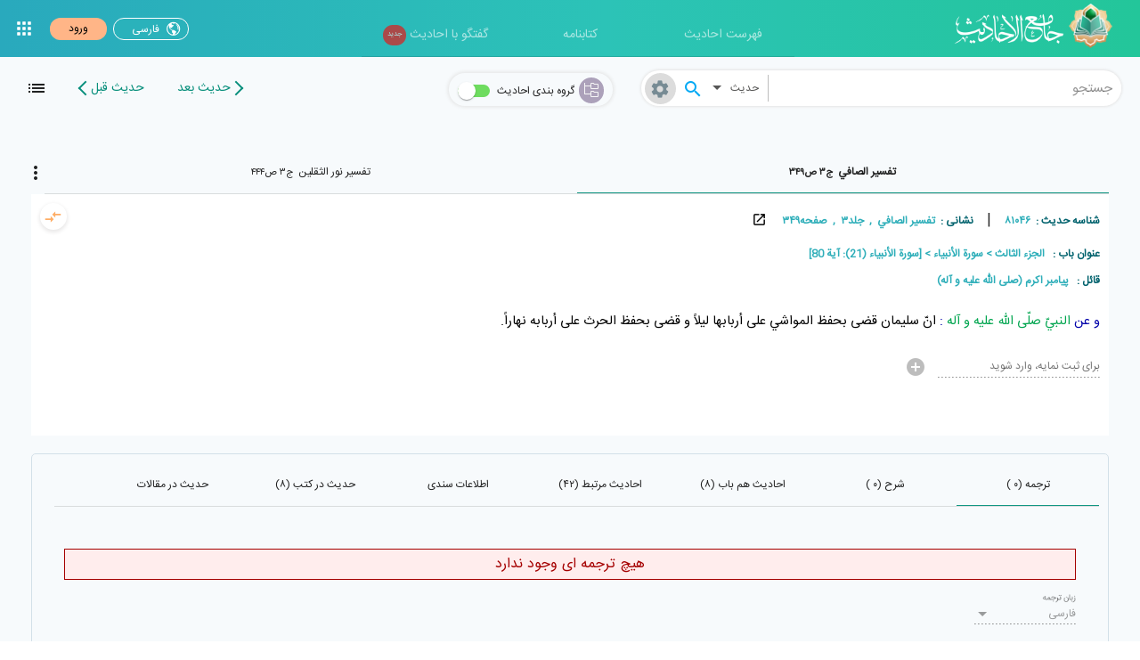

--- FILE ---
content_type: text/html; charset=utf-8
request_url: https://hadith.inoor.ir/fa/hadith/81046/translate/
body_size: 9824
content:
<!DOCTYPE html><html lang="fa"><head>
  <meta charset="utf-8">
  <meta name="viewport" content="width=device-width, initial-scale=1.0">
  <title>جامع الاحادیث</title>
  <base href="/">
  <link rel="icon" type="image/x-icon" href="/favicon.ico">
  <link rel="apple-touch-icon" sizes="57x57" href="/assets/favicon/apple-icon-57x57.png">
  <link rel="apple-touch-icon" sizes="60x60" href="/assets/favicon/apple-icon-60x60.png">
  <link rel="apple-touch-icon" sizes="72x72" href="/assets/favicon/apple-icon-72x72.png">
  <link rel="apple-touch-icon" sizes="76x76" href="/assets/favicon/apple-icon-76x76.png">
  <link rel="apple-touch-icon" sizes="114x114" href="/assets/favicon/apple-icon-114x114.png">
  <link rel="apple-touch-icon" sizes="120x120" href="/assets/favicon/apple-icon-120x120.png">
  <link rel="apple-touch-icon" sizes="144x144" href="/assets/favicon/apple-icon-144x144.png">
  <link rel="apple-touch-icon" sizes="152x152" href="/assets/favicon/apple-icon-152x152.png">
  <link rel="apple-touch-icon" sizes="180x180" href="/assets/favicon/apple-icon-180x180.png">
  <link rel="icon" type="image/png" sizes="192x192" href="/assets/favicon/android-icon-192x192.png">
  <link rel="icon" type="image/png" sizes="32x32" href="/assets/favicon/favicon-32x32.png">
  <link rel="icon" type="image/png" sizes="96x96" href="/assets/favicon/favicon-96x96.png">
  <link rel="icon" type="image/png" sizes="16x16" href="/assets/favicon/favicon-16x16.png">
  <meta name="msapplication-TileColor" content="#ffffff">
  <meta name="msapplication-TileImage" content="/assets/favicon/ms-icon-144x144.png">
  <meta name="theme-color" content="#ffffff">
  <link rel="manifest" href="manifest.webmanifest">
  <meta name="theme-color" content="#1976d2">
  <meta name="google-site-verification" content="-49ff7Yc9SEJCcSYA5EoYclNlunI9NltY2ROs9JG4Jg">

  <!-- Google Tag Manager -->
  <script>(function(w,d,s,l,i){w[l]=w[l]||[];w[l].push({'gtm.start':
    new Date().getTime(),event:'gtm.js'});var f=d.getElementsByTagName(s)[0],
    j=d.createElement(s),dl=l!='dataLayer'?'&l='+l:'';j.async=true;j.src=
    'https://www.googletagmanager.com/gtm.js?id='+i+dl;f.parentNode.insertBefore(j,f);
    })(window,document,'script','dataLayer','GTM-WFZQHRD');
  </script>
  <!-- End Google Tag Manager -->

  <!-- Google tag (gtag.js) -->
  <script async="" src="https://www.googletagmanager.com/gtag/js?id=G-N2N6VTVQ61"></script>
  <script>
    window.dataLayer = window.dataLayer || []; function gtag(){dataLayer.push(arguments);}
    gtag('js', new Date()); gtag('config', 'G-N2N6VTVQ61');
  </script>

<style>@charset "UTF-8";@font-face{font-family:IRANSansWeb;font-style:normal;font-weight:400;font-display:swap;src:url(IRANSansWeb.83e3ed2cc1549f41.eot);src:url(IRANSansWeb.83e3ed2cc1549f41.eot?#iefix) format("embedded-opentype"),url(IRANSansWeb.485898fea1b6151a.woff) format("woff"),url(IRANSansWeb.a410a786c805659e.ttf) format("truetype")}html,body{font-family:IRANSansWeb,Tahoma,Arial,sans-serif;margin:0;width:100%;height:100%}</style><style>@charset "UTF-8";@font-face{font-family:IRANSansWeb;font-style:normal;font-weight:400;font-display:swap;src:url(IRANSansWeb.83e3ed2cc1549f41.eot);src:url(IRANSansWeb.83e3ed2cc1549f41.eot?#iefix) format("embedded-opentype"),url(IRANSansWeb.485898fea1b6151a.woff) format("woff"),url(IRANSansWeb.a410a786c805659e.ttf) format("truetype")}@font-face{font-family:hadith;font-display:swap;src:url(hadith.f25798d4163ac8de.eot);src:url(hadith.f25798d4163ac8de.eot?#iefix) format("embedded-opentype"),url(hadith.2408d7cd0271b952.woff) format("woff"),url(hadith.520a0ba333c97b1f.ttf) format("truetype"),url(hadith.01246315a8daef2a.svg#hadith) format("svg");font-weight:400;font-style:normal}[class^=hadith-]:before,[class*=" hadith-"]:before{font-family:hadith!important;font-style:normal!important;font-weight:400!important;font-feature-settings:normal!important;font-variant:normal!important;text-transform:none!important;speak:none;line-height:1;-webkit-font-smoothing:antialiased;-moz-osx-font-smoothing:grayscale}.hadith-search:before{content:"z"}.hadith-more-vert:before{content:"A"}.mat-icon-button,.mat-mini-fab{font-family:Roboto,Helvetica Neue,sans-serif;font-size:14px;font-weight:500}.mat-tab-group{font-family:Roboto,Helvetica Neue,sans-serif}.mat-ripple{overflow:hidden;position:relative}.mat-ripple:not(:empty){transform:translateZ(0)}.cdk-visually-hidden{border:0;clip:rect(0 0 0 0);height:1px;margin:-1px;overflow:hidden;padding:0;position:absolute;width:1px;white-space:nowrap;outline:0;-webkit-appearance:none;-moz-appearance:none;left:0}[dir=rtl] .cdk-visually-hidden{left:auto;right:0}.mat-focus-indicator{position:relative}.mat-focus-indicator:before{inset:0;position:absolute;box-sizing:border-box;pointer-events:none;display:none;display:var(--mat-focus-indicator-display, none);border:3px solid transparent;border:var(--mat-focus-indicator-border-width, 3px) var(--mat-focus-indicator-border-style, solid) var(--mat-focus-indicator-border-color, transparent);border-radius:4px;border-radius:var(--mat-focus-indicator-border-radius, 4px)}.mat-focus-indicator:focus:before{content:""}.mat-elevation-z4{box-shadow:0 2px 4px -1px #0003,0 4px 5px #00000024,0 1px 10px #0000001f}.mat-icon-button{color:inherit;background:transparent}.mat-button-focus-overlay{background:black}.mat-mini-fab{color:#000000de;background-color:#fff}.mat-mini-fab.mat-accent{color:#000000de}.mat-mini-fab.mat-accent{background-color:#ff6e40}.mat-mini-fab:not([class*=mat-elevation-z]){box-shadow:0 3px 5px -1px #0003,0 6px 10px #00000024,0 1px 18px #0000001f}.mat-mini-fab:not(.mat-button-disabled):active:not([class*=mat-elevation-z]){box-shadow:0 7px 8px -4px #0003,0 12px 17px 2px #00000024,0 5px 22px 4px #0000001f}.mat-drawer-container{background-color:#fafafa;color:#000000de}.mat-drawer{background-color:#fff;color:#000000de}.mat-drawer:not(.mat-drawer-side){box-shadow:0 8px 10px -5px #0003,0 16px 24px 2px #00000024,0 6px 30px 5px #0000001f}.mat-tab-header{border-bottom:1px solid rgba(0,0,0,.12)}.mat-tab-header-pagination-chevron{border-color:#000000de}.mat-tab-header-pagination-disabled .mat-tab-header-pagination-chevron{border-color:#00000061}.mat-tab-group.mat-accent .mat-ink-bar{background-color:#ff6e40}html,body,mat-sidenav-container{font-family:IRANSansWeb,Tahoma,Arial,sans-serif;margin:0;width:100%;height:100%}.mat-icon-button,.mat-mini-fab{font-family:IRANSansWeb,Tahoma,Arial,sans-serif!important}.mat-drawer-container{overflow:inherit!important}.mat-drawer-content{overflow:visible!important}mat-sidenav{width:320px}button{font-family:IRANSansWeb,Tahoma,Arial,sans-serif!important;font-size:12px}.hadith-icon{background-repeat:no-repeat;display:inline-block;fill:currentColor;height:24px;width:24px;font-size:18pt}</style><link rel="stylesheet" href="styles.67bdd339e4ac8823.css" media="print" onload="this.media='all'"><noscript><link rel="stylesheet" href="styles.67bdd339e4ac8823.css"></noscript><style ng-transition="app-root">[_nghost-sc394]   [hidden][_ngcontent-sc394]{display:none!important}[_nghost-sc394]   .comment_btn[_ngcontent-sc394]{position:fixed;bottom:10px;left:10px;z-index:50;color:#fff}[_nghost-sc394]   .comment_btn[_ngcontent-sc394]     .mat-button-wrapper{line-height:30px!important}[_nghost-sc394]   .menu_btn[_ngcontent-sc394]{width:50px;height:50px}[_nghost-sc394]   .menu_btn[_ngcontent-sc394]   .mat-icon[_ngcontent-sc394]{font-size:22pt}[_nghost-sc394]   .profile_panel[_ngcontent-sc394]     .mat-expansion-panel:not([class*=mat-elevation-z]){box-shadow:none;margin:0}[_nghost-sc394]   .profile_panel[_ngcontent-sc394]     .mat-expansion-panel-header{height:50px!important;padding-right:15px}[_nghost-sc394]   .profile_panel[_ngcontent-sc394]     .mat-expansion-panel-header-title{font-family:IRANSansWeb,Tahoma,Arial,sans-serif!important;font-size:10pt;color:#0c6f6e;font-weight:700}[_nghost-sc394]   .sidenav[_ngcontent-sc394]{margin-top:20px}[_nghost-sc394]   .sidenav[_ngcontent-sc394]   a[_ngcontent-sc394]{font-family:IRANSansWeb,Tahoma,Arial,sans-serif!important;font-size:10pt;color:#0c6f6e;font-weight:700}[_nghost-sc394]   .sidenav[_ngcontent-sc394]   a[_ngcontent-sc394]     .mat-list-item-content{height:100%!important;padding-right:15px!important}[_nghost-sc394]   .header[_ngcontent-sc394]{background:rgb(41,169,189);background:linear-gradient(90deg,rgb(41,169,189) 0%,rgb(44,195,183) 53%,rgb(35,198,154) 100%);filter:progid:DXImageTransform.Microsoft.gradient(startColorstr="#29a9bd",endColorstr="#23c69a",GradientType=1);color:#fff;overflow:auto}[_nghost-sc394]   .header[_ngcontent-sc394]   .mat-form-field-placeholder[_ngcontent-sc394]{color:#fff!important}[_nghost-sc394]   .header[_ngcontent-sc394]   .logo[_ngcontent-sc394]{height:50px;margin-top:3px;margin-right:15px}[_nghost-sc394]   .header[_ngcontent-sc394]   .logo_xs[_ngcontent-sc394]{height:35px;margin-top:8px;margin-right:-5px}[_nghost-sc394]   .header[_ngcontent-sc394]   .logo_sm[_ngcontent-sc394]{height:45px;margin-top:8px;margin-right:-5px}[_nghost-sc394]   .header[_ngcontent-sc394]   .logo_title[_ngcontent-sc394]{height:35px;margin-top:0;margin-right:5px;margin-bottom:4px}[_nghost-sc394]   .header[_ngcontent-sc394]   .lang-menu[_ngcontent-sc394]   button[_ngcontent-sc394]{background-color:#2ab2bb;border-radius:20px;padding-bottom:0;height:25px;line-height:25px;font-size:9pt;display:block;margin-left:7px;border:1px solid #ffffff;padding-right:5px;padding-left:20px}[_nghost-sc394]   .header[_ngcontent-sc394]   .lang-menu[_ngcontent-sc394]   .lang-icon[_ngcontent-sc394]{font-size:13pt;line-height:18pt;vertical-align:-webkit-baseline-middle;vertical-align:-moz-baseline-middle}[_nghost-sc394]   .header[_ngcontent-sc394]   h1[_ngcontent-sc394]{font-family:IRANSansWeb,Tahoma,Arial,sans-serif!important;font-size:24px;margin-right:10px;color:#fff}[_nghost-sc394]   .header[_ngcontent-sc394]   h3[_ngcontent-sc394]{font-family:IRANSansWeb,Tahoma,Arial,sans-serif!important;font-size:16px;color:#fff}[_nghost-sc394]   .header[_ngcontent-sc394]   .avatar[_ngcontent-sc394]{height:30px;border-radius:50%;margin-left:5px}[_nghost-sc394]   .header[_ngcontent-sc394]   .header_tab[_ngcontent-sc394]{margin-bottom:-15px}[_nghost-sc394]   .header[_ngcontent-sc394]   .header_tab[_ngcontent-sc394]   .mat-tab-link[_ngcontent-sc394]{font-family:IRANSansWeb,Tahoma,Arial,sans-serif!important;color:#fff}[_nghost-sc394]   .header[_ngcontent-sc394]   .header_tab[_ngcontent-sc394]   .mat-tab-link[_ngcontent-sc394]   .beta[_ngcontent-sc394]{padding:5px;background-color:red;border-radius:15px;font-size:8px;height:13px;display:flex;justify-content:center;align-items:center;margin-right:4px}[_nghost-sc394]   .header[_ngcontent-sc394]   .header_tab[_ngcontent-sc394]     .mat-tab-label-active{opacity:1}[_nghost-sc394]   .header[_ngcontent-sc394]   .header_tab[_ngcontent-sc394]     .mat-tab-label-active:after{box-shadow:0 0 20px 20px #fff6f680;left:23%;width:50%;position:absolute;height:100%;top:53px;border-radius:100px;content:" "}[_nghost-sc394]   .header[_ngcontent-sc394]   .login_btn[_ngcontent-sc394]{background-color:#ffb587;border-radius:20px;padding-bottom:0;height:25px;line-height:25px;font-size:9pt;color:#000;display:block}[_nghost-sc394]   .header_menu[_ngcontent-sc394]{padding-right:17px}[_nghost-sc394]   .header_menu[_ngcontent-sc394]   .mat-icon[_ngcontent-sc394]{width:7px}[_nghost-sc394]   .hadith_footer[_ngcontent-sc394]{height:121px;background:rgb(41,169,189);background:linear-gradient(-90deg,rgb(41,169,189) 0%,rgb(44,195,183) 44%,rgb(35,198,154) 100%);filter:progid:DXImageTransform.Microsoft.gradient(startColorstr="#29a9bd",endColorstr="#23c69a",GradientType=1)}[_nghost-sc394]   .hadith_footer[_ngcontent-sc394]   .footer_logo[_ngcontent-sc394]{height:65px}[_nghost-sc394]   .hadith_footer[_ngcontent-sc394]   .footer_logo_xs[_ngcontent-sc394]{height:40px}[_nghost-sc394]   .hadith_footer[_ngcontent-sc394]   .footer_link[_ngcontent-sc394]{list-style-type:none;color:#fff;padding:0}[_nghost-sc394]   .hadith_footer[_ngcontent-sc394]   .footer_link[_ngcontent-sc394]   li[_ngcontent-sc394]{font-size:10pt;text-align:center}[_nghost-sc394]   .hadith_footer[_ngcontent-sc394]   .footer_link[_ngcontent-sc394]   li[_ngcontent-sc394]   a[_ngcontent-sc394]{color:#fff;text-decoration:none}[_nghost-sc394]   .hadith_footer[_ngcontent-sc394]   p[_ngcontent-sc394]{font-size:10pt;color:#1a5b65;text-align:right}[_nghost-sc394]   .hadith_footer[_ngcontent-sc394]   p[_ngcontent-sc394]   a[_ngcontent-sc394]{color:#fff;text-decoration:none}[_nghost-sc394]   .hadith_footer_xs[_ngcontent-sc394]{height:180px}[_nghost-sc394]   .app_download[_ngcontent-sc394]{background-color:#24a1b5;position:fixed;bottom:0;z-index:9999;width:100%}[_nghost-sc394]   .app_download[_ngcontent-sc394]   .download_text[_ngcontent-sc394]{color:#fff;font-size:10pt;align-items:center;flex-flow:5;display:flex;background:url(/assets/images/header_logo_small.png) right no-repeat;padding-right:50px;height:45px;background-size:contain;margin:5px 0 0}[_nghost-sc394]   .app_download[_ngcontent-sc394]   .download_btn[_ngcontent-sc394]{border-radius:20px;background:linear-gradient(128deg,#f18957 0%,#fec86f 100%);margin-left:5px}[_nghost-sc394]   .app_download[_ngcontent-sc394]   .clear_btn[_ngcontent-sc394]{position:absolute;bottom:75px;color:#fff;font-size:15pt;right:-3px}</style><style ng-transition="app-root">.mat-drawer-container{position:relative;z-index:1;box-sizing:border-box;-webkit-overflow-scrolling:touch;display:block;overflow:hidden}.mat-drawer-container[fullscreen]{top:0;left:0;right:0;bottom:0;position:absolute}.mat-drawer-container[fullscreen].mat-drawer-container-has-open{overflow:hidden}.mat-drawer-container.mat-drawer-container-explicit-backdrop .mat-drawer-side{z-index:3}.mat-drawer-container.ng-animate-disabled .mat-drawer-backdrop,.mat-drawer-container.ng-animate-disabled .mat-drawer-content,.ng-animate-disabled .mat-drawer-container .mat-drawer-backdrop,.ng-animate-disabled .mat-drawer-container .mat-drawer-content{transition:none}.mat-drawer-backdrop{top:0;left:0;right:0;bottom:0;position:absolute;display:block;z-index:3;visibility:hidden}.mat-drawer-backdrop.mat-drawer-shown{visibility:visible}.mat-drawer-transition .mat-drawer-backdrop{transition-duration:400ms;transition-timing-function:cubic-bezier(0.25, 0.8, 0.25, 1);transition-property:background-color,visibility}.cdk-high-contrast-active .mat-drawer-backdrop{opacity:.5}.mat-drawer-content{position:relative;z-index:1;display:block;height:100%;overflow:auto}.mat-drawer-transition .mat-drawer-content{transition-duration:400ms;transition-timing-function:cubic-bezier(0.25, 0.8, 0.25, 1);transition-property:transform,margin-left,margin-right}.mat-drawer{position:relative;z-index:4;display:block;position:absolute;top:0;bottom:0;z-index:3;outline:0;box-sizing:border-box;overflow-y:auto;transform:translate3d(-100%, 0, 0)}.cdk-high-contrast-active .mat-drawer,.cdk-high-contrast-active [dir=rtl] .mat-drawer.mat-drawer-end{border-right:solid 1px currentColor}.cdk-high-contrast-active [dir=rtl] .mat-drawer,.cdk-high-contrast-active .mat-drawer.mat-drawer-end{border-left:solid 1px currentColor;border-right:none}.mat-drawer.mat-drawer-side{z-index:2}.mat-drawer.mat-drawer-end{right:0;transform:translate3d(100%, 0, 0)}[dir=rtl] .mat-drawer{transform:translate3d(100%, 0, 0)}[dir=rtl] .mat-drawer.mat-drawer-end{left:0;right:auto;transform:translate3d(-100%, 0, 0)}.mat-drawer[style*="visibility: hidden"]{display:none}.mat-drawer-inner-container{width:100%;height:100%;overflow:auto;-webkit-overflow-scrolling:touch}.mat-sidenav-fixed{position:fixed}</style><style ng-transition="app-root">[_nghost-sc405]{background-color:#f7fafc}[_nghost-sc405]   .nav-btn[_ngcontent-sc405]{display:block;width:130px;margin-left:20px;color:#098f7c}[_nghost-sc405]   .nav-btn[_ngcontent-sc405]   .mat-tab-header-pagination-chevron[_ngcontent-sc405]{border-color:#098f7c}[_nghost-sc405]   .tab_group_content[_ngcontent-sc405]{padding-top:20px}[_nghost-sc405]   .tab_group_content[_ngcontent-sc405]:hover{background-color:#f6f6f6}[_nghost-sc405]   .tab_group_content[_ngcontent-sc405]:hover   .compare-hadith-btn[_ngcontent-sc405]{background-color:#fff;visibility:visible}[_nghost-sc405]   .tab_group_content[_ngcontent-sc405]:hover     .mat-tab-body{background-color:#f6f6f6}[_nghost-sc405]   .tab_group_content[_ngcontent-sc405]:hover   .hadith-button[_ngcontent-sc405]{visibility:visible}[_nghost-sc405]   .tab_group_content[_ngcontent-sc405]     .mat-tab-label-active .tab_font{font-weight:700}[_nghost-sc405]   .tab_group_content[_ngcontent-sc405]     .mat-ink-bar{background-color:#119682;height:1px}[_nghost-sc405]   .panel-wrapper[_ngcontent-sc405]{position:relative}[_nghost-sc405]   .show[_ngcontent-sc405], [_nghost-sc405]   .hide[_ngcontent-sc405]{position:absolute;bottom:-1em;z-index:100;text-decoration:none;text-align:center;display:block;left:0;right:0;color:#037570}[_nghost-sc405]   .hide[_ngcontent-sc405]{display:none}[_nghost-sc405]   .show[_ngcontent-sc405]:target{display:none}[_nghost-sc405]   .show[_ngcontent-sc405]:target ~ .hide[_ngcontent-sc405]{display:block}[_nghost-sc405]   .show[_ngcontent-sc405]:target ~ .panel[_ngcontent-sc405]{max-height:2000px}[_nghost-sc405]   .show[_ngcontent-sc405]:target ~ .fade[_ngcontent-sc405]{margin-top:0}[_nghost-sc405]   .panel[_ngcontent-sc405]{position:relative;overflow:visible;transition:max-height .5s ease}[_nghost-sc405]   .fade[_ngcontent-sc405]{background:linear-gradient(to bottom,rgba(100,100,100,0) 0%,#ffffff 90%);height:500px;margin-top:-100px;position:relative}[_nghost-sc405]   .hadith-header[_ngcontent-sc405]{margin-top:5px;padding:5px 5px 0}[_nghost-sc405]   .hadith-header[_ngcontent-sc405]   .hadith-header-body[_ngcontent-sc405]{background:transparent!important;height:50px;min-height:50px!important}[_nghost-sc405]   .hadith-header[_ngcontent-sc405]   .hadith-header-body[_ngcontent-sc405]   .mat-toolbar-row[_ngcontent-sc405]{overflow:hidden;height:50px}[_nghost-sc405]   .hadith-header[_ngcontent-sc405]   .hadith-header-body_xs[_ngcontent-sc405]{height:auto;height:initial}[_nghost-sc405]   .hadith-header[_ngcontent-sc405]   .hadith-header-body_xs[_ngcontent-sc405]   .mat-toolbar-row[_ngcontent-sc405]{overflow:hidden;padding:0 5px}[_nghost-sc405]   .hadithbyId-container[_ngcontent-sc405]{margin:10px 20px 20px;padding:15px;position:relative}[_nghost-sc405]   .hadithbyId-container_xs[_ngcontent-sc405]{margin:10px 0 0}[_nghost-sc405]   .hadith_link[_ngcontent-sc405]{text-decoration:none}[_nghost-sc405]   .hadith-title[_ngcontent-sc405]{font-family:IRANSansWeb,Tahoma,Arial,sans-serif!important;font-size:12px;display:block;margin:0 0 5px;line-height:25px;color:#01626d}[_nghost-sc405]   .hadith-title.inblock[_ngcontent-sc405]{display:inline-block;white-space:nowrap}[_nghost-sc405]   .hadith-title[_ngcontent-sc405]   span[_ngcontent-sc405]{color:#2eaeb9}[_nghost-sc405]   .hadith-title[_ngcontent-sc405]   .toc-list[_ngcontent-sc405]:not(:last-child):after{content:">"}[_nghost-sc405]   .hadith-content[_ngcontent-sc405]{line-height:28pt;font-size:11pt;text-align:justify;direction:rtl;color:#000;font-family:IRANSansWeb,Tahoma,Arial,sans-serif!important;margin-top:15px}[_nghost-sc405]   .read-more[_ngcontent-sc405]{color:#e60404;cursor:pointer;float:right;margin-right:6px;margin-top:-10px;margin-bottom:-10px;font-family:IRANSansWeb,Tahoma,Arial,sans-serif!important}[_nghost-sc405]   .mat-button[_ngcontent-sc405], [_nghost-sc405]   .mat-fab[_ngcontent-sc405], [_nghost-sc405]   .mat-icon-button[_ngcontent-sc405], [_nghost-sc405]   .mat-mini-fab[_ngcontent-sc405], [_nghost-sc405]   .mat-raised-button[_ngcontent-sc405]{min-width:1px;padding:0 5px}[_nghost-sc405]   .hadith-button[_ngcontent-sc405]{margin-top:10px;visibility:hidden}[_nghost-sc405]   .hadith-button[_ngcontent-sc405]   button[_ngcontent-sc405]{height:30px;line-height:30px;font-size:12px}[_nghost-sc405]   .hadith-button[_ngcontent-sc405]   .mat-icon-button[_ngcontent-sc405]{width:auto;padding-left:3px;padding-right:3px}[_nghost-sc405]   .hadith-button[_ngcontent-sc405]   .btn-back[_ngcontent-sc405]{padding:0 10px;background-color:#e6e6e6;margin-left:3px}[_nghost-sc405]   .hadith-button[_ngcontent-sc405]   .short-link[_ngcontent-sc405]{display:flex;height:28px;border:.5px solid rgba(208,203,203,.768627451);margin:0 0 0 5px;border-radius:50px}[_nghost-sc405]   .hadith-button[_ngcontent-sc405]   .short-link[_ngcontent-sc405]   .short-link-icon[_ngcontent-sc405]{height:28px;font-size:17px;display:flex;align-items:center;justify-content:center;background-color:#ffb587;border-top-right-radius:50px;border-bottom-right-radius:50px}[_nghost-sc405]   .hadith-button[_ngcontent-sc405]   .short-link[_ngcontent-sc405]   .short-link-lable[_ngcontent-sc405]{background-color:#fff;height:28px;display:flex;align-items:center;padding:0 5px;border-radius:50%}[_nghost-sc405]   .hadith-button[_ngcontent-sc405]   .qr-code[_ngcontent-sc405]{height:30px;z-index:99999}[_nghost-sc405]   .hadith-button[_ngcontent-sc405]   .qr-code[_ngcontent-sc405]:hover{transform:scale(5);top:-45px;position:relative}[_nghost-sc405]   .hadith-button[_ngcontent-sc405]   .qr-code[_ngcontent-sc405]     canvas{height:30px!important;width:30px!important}[_nghost-sc405]   .hadith-tab[_ngcontent-sc405]{margin-top:20px;background-color:#f7fafc;border:1px solid #d3e0e8;border-radius:5px;padding:10px}[_nghost-sc405]   .hadith-tab[_ngcontent-sc405]   .hadith-tab-content[_ngcontent-sc405]   .page-number[_ngcontent-sc405]{width:60px;text-align:center;padding:9px 10px;background-color:#fff;transition:transform .25s ease-in-out;line-height:18px;color:#575756;border-radius:50px;border:none;box-shadow:0 0 3px 1px #e4e4e4;transition:all .25s ease-in-out;backface-visibility:hidden;transform-style:preserve-3d;outline:none}[_nghost-sc405]   .hadith-tab[_ngcontent-sc405]   .hadith-tab-content[_ngcontent-sc405]   .page-number[_ngcontent-sc405]::-moz-placeholder{color:color(#575756 a(.8))}[_nghost-sc405]   .hadith-tab[_ngcontent-sc405]   .hadith-tab-content[_ngcontent-sc405]   .page-number[_ngcontent-sc405]::placeholder{color:color(#575756 a(.8))}[_nghost-sc405]   .hadith-tab[_ngcontent-sc405]   .hadith-tab-content[_ngcontent-sc405]   .hadith-count[_ngcontent-sc405]{font-family:IRANSansWeb;padding-right:12px}[_nghost-sc405]   .hadith-tab[_ngcontent-sc405]   .hadith-tab-content[_ngcontent-sc405]   input[_ngcontent-sc405]::-webkit-outer-spin-button, [_nghost-sc405]   .hadith-tab[_ngcontent-sc405]   .hadith-tab-content[_ngcontent-sc405]   input[_ngcontent-sc405]::-webkit-inner-spin-button{-webkit-appearance:none;margin:0}[_nghost-sc405]   .hadith-tab[_ngcontent-sc405]   .hadith-tab-content[_ngcontent-sc405]   input[type=number][_ngcontent-sc405]{-moz-appearance:textfield}[_nghost-sc405]   .hadith-tab[_ngcontent-sc405]     .mat-tab-body-content{overflow:hidden}[_nghost-sc405]   .hadith-tab[_ngcontent-sc405]     .mat-drawer-container{background-color:#f7fafc}[_nghost-sc405]   .hadith-tab[_ngcontent-sc405]     .mat-tab-body{background-color:#f7fafc}[_nghost-sc405]   .hadith-tab[_ngcontent-sc405]     #mat-tab-content-1-3{padding:10px 0}[_nghost-sc405]   .hadith-tab[_ngcontent-sc405]     .mat-tab-label{font-size:9pt}[_nghost-sc405]   .hadith-tab[_ngcontent-sc405]     .mat-ink-bar{background-color:#119682;height:1px}[_nghost-sc405]   .compare-hadith-btn[_ngcontent-sc405]{position:absolute;left:-5px;top:10px;font-size:13px;background-color:#fff;color:#fead65;box-shadow:0 2px 4px 1px #eae9e9;width:30px;height:30px;line-height:32px}[_nghost-sc405]   .compare-hadith-btn[_ngcontent-sc405]   .mat-icon[_ngcontent-sc405]{font-size:21px;width:22px;height:22px}[_nghost-sc405]   .compare-hadith-btn.active[_ngcontent-sc405]{color:#00a3ec}[_nghost-sc405]   .compare-hadith-btn.compare-group[_ngcontent-sc405]{left:10px!important}[_nghost-sc405]   .group-compare-btn[_ngcontent-sc405]   span[_ngcontent-sc405]{color:#00a3ec!important}[_nghost-sc405]   .group-menu[_ngcontent-sc405]{position:absolute;left:-17px;top:25px;z-index:5}[_nghost-sc405]   .hadith-toggle[_ngcontent-sc405]{margin-top:5px;border:1px solid #d6d6d6;box-shadow:none;border:none;background-color:#f7fafc}[_nghost-sc405]   .toggle-content[_ngcontent-sc405]{padding:15px;border-bottom:1px solid #c5e3d9}[_nghost-sc405]   .toggle-content[_ngcontent-sc405]:hover{background-color:#f6f6f6}[_nghost-sc405]   .toggle-content[_ngcontent-sc405]   a[_ngcontent-sc405]{color:#01549c;text-decoration:none;font-size:13px;font-family:IRANSansWeb,Tahoma,Arial,sans-serif!important;cursor:pointer}[_nghost-sc405]   .toggle-content[_ngcontent-sc405]   a[_ngcontent-sc405]:hover{font-weight:600}[_nghost-sc405]   .toggle-content[_ngcontent-sc405]   h2[_ngcontent-sc405]{font-family:IRANSansWeb,Tahoma,Arial,sans-serif!important;font-size:14px;display:inline-block;margin-left:5px;font-weight:600;color:#014643}[_nghost-sc405]   .toggle-content[_ngcontent-sc405]   span[_ngcontent-sc405]{font-family:IRANSansWeb,Tahoma,Arial,sans-serif!important;font-size:13px}[_nghost-sc405]   .toggle-content[_ngcontent-sc405]   h4[_ngcontent-sc405]{font-family:IRANSansWeb,Tahoma,Arial,sans-serif;font-size:12px;margin:0;line-height:25px}[_nghost-sc405]   .toggle-content[_ngcontent-sc405]   h5[_ngcontent-sc405]{font-family:IRANSansWeb,Tahoma,Arial,sans-serif;font-size:12px;margin:0;line-height:25px}[_nghost-sc405]   .toggle-content[_ngcontent-sc405]   .state-chip[_ngcontent-sc405]{font-family:IranSansWebFaNum;font-size:12px;font-weight:700;background-color:#03a9f4;color:#fff;padding:3px 8px;min-height:19px}[_nghost-sc405]   .toggle-content[_ngcontent-sc405]     .mat-tooltip{white-space:pre-line!important}[_nghost-sc405]   .toggle-title[_ngcontent-sc405]{font-family:IRANSansWeb,Tahoma,Arial,sans-serif;font-size:12px;font-weight:700;color:#036159;margin:0 0 16px;padding-bottom:0;line-height:30px}[_nghost-sc405]   .toggle-title[_ngcontent-sc405]   i[_ngcontent-sc405]{font-size:15px;margin-left:5px}[_nghost-sc405]   .toggle-body[_ngcontent-sc405]{font-family:IRANSansWeb,Tahoma,Arial,sans-serif;font-size:12px;text-align:justify;line-height:20pt}[_nghost-sc405]   .toggle-body[_ngcontent-sc405]   p[_ngcontent-sc405]{font-size:12pt;line-height:20pt}[_nghost-sc405]   .mat-select-placeholder[_ngcontent-sc405]{font-family:IRANSansWeb,Tahoma,Arial,sans-serif}[_nghost-sc405]   .lang-select[_ngcontent-sc405]{padding:10px;background-color:#f5fdfd}[_nghost-sc405]   .lang-select[_ngcontent-sc405]   .mat-select[_ngcontent-sc405]{border:1px solid #dcd9d9;padding:5px 10px 5px 5px;border-radius:5px;background-color:#fff}[_nghost-sc405]   .msg-error[_ngcontent-sc405]{font-family:IRANSansWeb,Tahoma,Arial,sans-serif!important;text-align:center;color:#a50000;border:1px solid #a50000;padding:3px;background-color:#ffeded}[_nghost-sc405]   .btn-back[_ngcontent-sc405]{padding:0 10px;background-color:#f8fdf9;border:1px solid #c3e8dc;color:#008a64;margin-left:3px;height:30px;line-height:30px}[_nghost-sc405]   .btn-back[disabled][_ngcontent-sc405]{background-color:#c3e8dc17;color:#aec7b3}[_nghost-sc405]   .tag-list[_ngcontent-sc405]{margin-top:15px;display:inline-block;margin-right:5px}[_nghost-sc405]   .tag-list[_ngcontent-sc405]   .mat-chip[_ngcontent-sc405]{margin:5px 0 0 5px!important;background-color:#349bb3;min-height:24px;font-family:IranSansWebFaNum}[_nghost-sc405]   .tag-list[_ngcontent-sc405]   .state-chip[_ngcontent-sc405]{font-family:IranSansWebFaNum;font-size:12px;font-weight:700;color:#fff;padding:3px 8px;min-height:19px}[_nghost-sc405]   .tag-set[_ngcontent-sc405]{margin-top:10px;display:inline-block}[_nghost-sc405]   .tag-other[_ngcontent-sc405]{margin-right:10px;font-family:IRANSansWeb,Tahoma,Arial,sans-serif!important}[_nghost-sc405]   .text-set[_ngcontent-sc405]{margin-top:10px}[_nghost-sc405]   .text-set[_ngcontent-sc405]   .mat-input-element[_ngcontent-sc405]{height:100px}[_nghost-sc405]   .text-set[_ngcontent-sc405]   .text-btn[_ngcontent-sc405]{text-align:center}[_nghost-sc405]   .text-set[_ngcontent-sc405]   .text-btn[_ngcontent-sc405]   button[_ngcontent-sc405]{width:100px}[_nghost-sc405]   .text-set[_ngcontent-sc405]   .text-btn[_ngcontent-sc405]   .warn[_ngcontent-sc405]{background-color:#c52501}[_nghost-sc405]   .slide_custom[_ngcontent-sc405]{border-radius:21px;padding:5px 10px 10px;box-shadow:0 0 4px 1px #e2e2e2;margin-left:10px;margin-bottom:14px}[_nghost-sc405]   .slide_custom[_ngcontent-sc405]     .mat-slide-toggle.mat-checked:not(.mat-disabled) .mat-slide-toggle-bar{background-color:#6edc5f}[_nghost-sc405]   .slide_custom[_ngcontent-sc405]     .mat-slide-toggle.mat-checked:not(.mat-disabled) .mat-slide-toggle-thumb{background-color:#fff}[_nghost-sc405]   .hadith[_ngcontent-sc405]{margin-left:5px;vertical-align:sub;line-height:20px!important}[_nghost-sc405]   .filter_icon[_ngcontent-sc405]{font-size:18px;margin-top:2px;padding:5px 5px 3px;border-radius:15px;vertical-align:sub;color:#f7f7f7;height:21px}[_nghost-sc405]   .hadith_line_img[_ngcontent-sc405]{height:40px;top:-4px;position:absolute;z-index:2}[_nghost-sc405]   .related_group[_ngcontent-sc405]{padding:0 0 15px;margin-bottom:10px;border-bottom:1px solid #c5e3d9;position:relative}[_nghost-sc405]   .related_group[_ngcontent-sc405]   .hadith_line_img[_ngcontent-sc405]{top:-5px}[_nghost-sc405]   .btn_custom[_ngcontent-sc405]{background:rgb(241,137,87);background:linear-gradient(128deg,rgb(241,137,87) 0%,rgb(254,200,111) 100%);filter:progid:DXImageTransform.Microsoft.gradient(startColorstr="#f18957",endColorstr="#fec86f",GradientType=1);border-radius:20px;padding-left:10px;padding-right:10px}[_nghost-sc405]   .external_link[_ngcontent-sc405]{color:#036159!important;text-decoration:none!important}[_nghost-sc405]   .external_link[_ngcontent-sc405]   .mat-icon[_ngcontent-sc405]{font-size:20px;line-height:25px}[_nghost-sc405]   .compare_icon[_ngcontent-sc405]{font-size:21px;line-height:36px!important;width:20px}  .mat-menu-item{margin:5px 0;display:flex;align-items:center;height:32px!important}  .mat-menu-item .logo{border-radius:50px;margin-left:10px}  .mat-tab-header{margin-left:15px}  .mat-tab-body-content{overflow:hidden!important}  .mat-list-item-content{padding:0 10px!important}  .mat-button.mat-warn, .mat-icon-button.mat-warn[_ngcontent-sc405]{color:#ff5722}.facet-list[_ngcontent-sc405]{max-height:300px}.edit-button[_ngcontent-sc405]{width:34px;height:34px;line-height:35px;display:flex;align-items:center;justify-content:center}.more-less[_ngcontent-sc405]{max-height:300px;overflow:hidden}  .ng-scroll-viewport{display:flex;flex-direction:column}  .ng-scroll-content{flex:1}.query-facet[_ngcontent-sc405]{margin-top:5px;display:inline-block;margin-right:7px}.query-facet[_ngcontent-sc405]   .mat-chip[_ngcontent-sc405]{margin:5px 0 0 5px!important;background-color:#fff;border:1px solid #cecece;color:#066754;font-size:13px}.query-facet[_ngcontent-sc405]   .mat-chip[_ngcontent-sc405]     .mat-chip-remove{color:#005446;opacity:.6}.query-facet[_ngcontent-sc405]     .mat-chip-list-wrapper{flex-direction:column}.menu_xs_btn[_ngcontent-sc405]{position:fixed;bottom:10px;right:10px;z-index:50;color:#fff;background-color:#0c7d73}.menu_xs_btn[_ngcontent-sc405]     .mat-button-wrapper{line-height:30px!important}@media only screen and (max-width: 640px){.hadith-button[_ngcontent-sc405], .compare-hadith-btn[_ngcontent-sc405]{visibility:visible!important}.hadith-related-box[_ngcontent-sc405]{display:none!important}.nav-btn[_ngcontent-sc405]{width:35px!important}.fullscreen-dialog[_ngcontent-sc405]{max-width:100%!important;width:100%!important;height:100vh!important}}</style><style ng-transition="app-root">mat-menu{display:none}.mat-menu-panel{min-width:112px;max-width:280px;overflow:auto;-webkit-overflow-scrolling:touch;max-height:calc(100vh - 48px);border-radius:4px;outline:0;min-height:64px;position:relative}.mat-menu-panel.ng-animating{pointer-events:none}.cdk-high-contrast-active .mat-menu-panel{outline:solid 1px}.mat-menu-content:not(:empty){padding-top:8px;padding-bottom:8px}.mat-menu-item{-webkit-user-select:none;user-select:none;cursor:pointer;outline:none;border:none;-webkit-tap-highlight-color:rgba(0,0,0,0);white-space:nowrap;overflow:hidden;text-overflow:ellipsis;display:block;line-height:48px;height:48px;padding:0 16px;text-align:left;text-decoration:none;max-width:100%;position:relative}.mat-menu-item::-moz-focus-inner{border:0}.mat-menu-item[disabled]{cursor:default}[dir=rtl] .mat-menu-item{text-align:right}.mat-menu-item .mat-icon{margin-right:16px;vertical-align:middle}.mat-menu-item .mat-icon svg{vertical-align:top}[dir=rtl] .mat-menu-item .mat-icon{margin-left:16px;margin-right:0}.mat-menu-item[disabled]::after{display:block;position:absolute;content:"";top:0;left:0;bottom:0;right:0}.cdk-high-contrast-active .mat-menu-item{margin-top:1px}.mat-menu-item-submenu-trigger{padding-right:32px}[dir=rtl] .mat-menu-item-submenu-trigger{padding-right:16px;padding-left:32px}.mat-menu-submenu-icon{position:absolute;top:50%;right:16px;transform:translateY(-50%);width:5px;height:10px;fill:currentColor}[dir=rtl] .mat-menu-submenu-icon{right:auto;left:16px;transform:translateY(-50%) scaleX(-1)}.cdk-high-contrast-active .mat-menu-submenu-icon{fill:CanvasText}button.mat-menu-item{width:100%}.mat-menu-item .mat-menu-ripple{top:0;left:0;right:0;bottom:0;position:absolute;pointer-events:none}</style><style ng-transition="app-root">.mat-button .mat-button-focus-overlay,.mat-icon-button .mat-button-focus-overlay{opacity:0}.mat-button:hover:not(.mat-button-disabled) .mat-button-focus-overlay,.mat-stroked-button:hover:not(.mat-button-disabled) .mat-button-focus-overlay{opacity:.04}@media(hover: none){.mat-button:hover:not(.mat-button-disabled) .mat-button-focus-overlay,.mat-stroked-button:hover:not(.mat-button-disabled) .mat-button-focus-overlay{opacity:0}}.mat-button,.mat-icon-button,.mat-stroked-button,.mat-flat-button{box-sizing:border-box;position:relative;-webkit-user-select:none;user-select:none;cursor:pointer;outline:none;border:none;-webkit-tap-highlight-color:rgba(0,0,0,0);display:inline-block;white-space:nowrap;text-decoration:none;vertical-align:baseline;text-align:center;margin:0;min-width:64px;line-height:36px;padding:0 16px;border-radius:4px;overflow:visible}.mat-button::-moz-focus-inner,.mat-icon-button::-moz-focus-inner,.mat-stroked-button::-moz-focus-inner,.mat-flat-button::-moz-focus-inner{border:0}.mat-button.mat-button-disabled,.mat-icon-button.mat-button-disabled,.mat-stroked-button.mat-button-disabled,.mat-flat-button.mat-button-disabled{cursor:default}.mat-button.cdk-keyboard-focused .mat-button-focus-overlay,.mat-button.cdk-program-focused .mat-button-focus-overlay,.mat-icon-button.cdk-keyboard-focused .mat-button-focus-overlay,.mat-icon-button.cdk-program-focused .mat-button-focus-overlay,.mat-stroked-button.cdk-keyboard-focused .mat-button-focus-overlay,.mat-stroked-button.cdk-program-focused .mat-button-focus-overlay,.mat-flat-button.cdk-keyboard-focused .mat-button-focus-overlay,.mat-flat-button.cdk-program-focused .mat-button-focus-overlay{opacity:.12}.mat-button::-moz-focus-inner,.mat-icon-button::-moz-focus-inner,.mat-stroked-button::-moz-focus-inner,.mat-flat-button::-moz-focus-inner{border:0}.mat-raised-button{box-sizing:border-box;position:relative;-webkit-user-select:none;user-select:none;cursor:pointer;outline:none;border:none;-webkit-tap-highlight-color:rgba(0,0,0,0);display:inline-block;white-space:nowrap;text-decoration:none;vertical-align:baseline;text-align:center;margin:0;min-width:64px;line-height:36px;padding:0 16px;border-radius:4px;overflow:visible;transform:translate3d(0, 0, 0);transition:background 400ms cubic-bezier(0.25, 0.8, 0.25, 1),box-shadow 280ms cubic-bezier(0.4, 0, 0.2, 1)}.mat-raised-button::-moz-focus-inner{border:0}.mat-raised-button.mat-button-disabled{cursor:default}.mat-raised-button.cdk-keyboard-focused .mat-button-focus-overlay,.mat-raised-button.cdk-program-focused .mat-button-focus-overlay{opacity:.12}.mat-raised-button::-moz-focus-inner{border:0}.mat-raised-button._mat-animation-noopable{transition:none !important;animation:none !important}.mat-stroked-button{border:1px solid currentColor;padding:0 15px;line-height:34px}.mat-stroked-button .mat-button-ripple.mat-ripple,.mat-stroked-button .mat-button-focus-overlay{top:-1px;left:-1px;right:-1px;bottom:-1px}.mat-fab{box-sizing:border-box;position:relative;-webkit-user-select:none;user-select:none;cursor:pointer;outline:none;border:none;-webkit-tap-highlight-color:rgba(0,0,0,0);display:inline-block;white-space:nowrap;text-decoration:none;vertical-align:baseline;text-align:center;margin:0;min-width:64px;line-height:36px;padding:0 16px;border-radius:4px;overflow:visible;transform:translate3d(0, 0, 0);transition:background 400ms cubic-bezier(0.25, 0.8, 0.25, 1),box-shadow 280ms cubic-bezier(0.4, 0, 0.2, 1);min-width:0;border-radius:50%;width:56px;height:56px;padding:0;flex-shrink:0}.mat-fab::-moz-focus-inner{border:0}.mat-fab.mat-button-disabled{cursor:default}.mat-fab.cdk-keyboard-focused .mat-button-focus-overlay,.mat-fab.cdk-program-focused .mat-button-focus-overlay{opacity:.12}.mat-fab::-moz-focus-inner{border:0}.mat-fab._mat-animation-noopable{transition:none !important;animation:none !important}.mat-fab .mat-button-wrapper{padding:16px 0;display:inline-block;line-height:24px}.mat-mini-fab{box-sizing:border-box;position:relative;-webkit-user-select:none;user-select:none;cursor:pointer;outline:none;border:none;-webkit-tap-highlight-color:rgba(0,0,0,0);display:inline-block;white-space:nowrap;text-decoration:none;vertical-align:baseline;text-align:center;margin:0;min-width:64px;line-height:36px;padding:0 16px;border-radius:4px;overflow:visible;transform:translate3d(0, 0, 0);transition:background 400ms cubic-bezier(0.25, 0.8, 0.25, 1),box-shadow 280ms cubic-bezier(0.4, 0, 0.2, 1);min-width:0;border-radius:50%;width:40px;height:40px;padding:0;flex-shrink:0}.mat-mini-fab::-moz-focus-inner{border:0}.mat-mini-fab.mat-button-disabled{cursor:default}.mat-mini-fab.cdk-keyboard-focused .mat-button-focus-overlay,.mat-mini-fab.cdk-program-focused .mat-button-focus-overlay{opacity:.12}.mat-mini-fab::-moz-focus-inner{border:0}.mat-mini-fab._mat-animation-noopable{transition:none !important;animation:none !important}.mat-mini-fab .mat-button-wrapper{padding:8px 0;display:inline-block;line-height:24px}.mat-icon-button{padding:0;min-width:0;width:40px;height:40px;flex-shrink:0;line-height:40px;border-radius:50%}.mat-icon-button i,.mat-icon-button .mat-icon{line-height:24px}.mat-button-ripple.mat-ripple,.mat-button-focus-overlay{top:0;left:0;right:0;bottom:0;position:absolute;pointer-events:none;border-radius:inherit}.mat-button-ripple.mat-ripple:not(:empty){transform:translateZ(0)}.mat-button-focus-overlay{opacity:0;transition:opacity 200ms cubic-bezier(0.35, 0, 0.25, 1),background-color 200ms cubic-bezier(0.35, 0, 0.25, 1)}._mat-animation-noopable .mat-button-focus-overlay{transition:none}.mat-button-ripple-round{border-radius:50%;z-index:1}.mat-button .mat-button-wrapper>*,.mat-flat-button .mat-button-wrapper>*,.mat-stroked-button .mat-button-wrapper>*,.mat-raised-button .mat-button-wrapper>*,.mat-icon-button .mat-button-wrapper>*,.mat-fab .mat-button-wrapper>*,.mat-mini-fab .mat-button-wrapper>*{vertical-align:middle}.mat-form-field:not(.mat-form-field-appearance-legacy) .mat-form-field-prefix .mat-icon-button,.mat-form-field:not(.mat-form-field-appearance-legacy) .mat-form-field-suffix .mat-icon-button{display:inline-flex;justify-content:center;align-items:center;font-size:inherit;width:2.5em;height:2.5em}.mat-flat-button::before,.mat-raised-button::before,.mat-fab::before,.mat-mini-fab::before{margin:calc(calc(var(--mat-focus-indicator-border-width, 3px) + 2px) * -1)}.mat-stroked-button::before{margin:calc(calc(var(--mat-focus-indicator-border-width, 3px) + 3px) * -1)}.cdk-high-contrast-active .mat-button,.cdk-high-contrast-active .mat-flat-button,.cdk-high-contrast-active .mat-raised-button,.cdk-high-contrast-active .mat-icon-button,.cdk-high-contrast-active .mat-fab,.cdk-high-contrast-active .mat-mini-fab{outline:solid 1px}</style><style ng-transition="app-root">.mat-tab-group{display:flex;flex-direction:column;max-width:100%}.mat-tab-group.mat-tab-group-inverted-header{flex-direction:column-reverse}.mat-tab-label{height:48px;padding:0 24px;cursor:pointer;box-sizing:border-box;opacity:.6;min-width:160px;text-align:center;display:inline-flex;justify-content:center;align-items:center;white-space:nowrap;position:relative}.mat-tab-label:focus{outline:none}.mat-tab-label:focus:not(.mat-tab-disabled){opacity:1}.mat-tab-label.mat-tab-disabled{cursor:default}.cdk-high-contrast-active .mat-tab-label.mat-tab-disabled{opacity:.5}.mat-tab-label .mat-tab-label-content{display:inline-flex;justify-content:center;align-items:center;white-space:nowrap}.cdk-high-contrast-active .mat-tab-label{opacity:1}@media(max-width: 599px){.mat-tab-label{padding:0 12px}}@media(max-width: 959px){.mat-tab-label{padding:0 12px}}.mat-tab-group[mat-stretch-tabs]>.mat-tab-header .mat-tab-label{flex-basis:0;flex-grow:1}.mat-tab-body-wrapper{position:relative;overflow:hidden;display:flex;transition:height 500ms cubic-bezier(0.35, 0, 0.25, 1)}.mat-tab-body-wrapper._mat-animation-noopable{transition:none !important;animation:none !important}.mat-tab-body{top:0;left:0;right:0;bottom:0;position:absolute;display:block;overflow:hidden;outline:0;flex-basis:100%}.mat-tab-body.mat-tab-body-active{position:relative;overflow-x:hidden;overflow-y:auto;z-index:1;flex-grow:1}.mat-tab-group.mat-tab-group-dynamic-height .mat-tab-body.mat-tab-body-active{overflow-y:hidden}</style><style ng-transition="app-root">.mat-tab-header{display:flex;overflow:hidden;position:relative;flex-shrink:0}.mat-tab-header-pagination{-webkit-user-select:none;user-select:none;position:relative;display:none;justify-content:center;align-items:center;min-width:32px;cursor:pointer;z-index:2;-webkit-tap-highlight-color:rgba(0,0,0,0);touch-action:none;box-sizing:content-box;background:none;border:none;outline:0;padding:0}.mat-tab-header-pagination::-moz-focus-inner{border:0}.mat-tab-header-pagination-controls-enabled .mat-tab-header-pagination{display:flex}.mat-tab-header-pagination-before,.mat-tab-header-rtl .mat-tab-header-pagination-after{padding-left:4px}.mat-tab-header-pagination-before .mat-tab-header-pagination-chevron,.mat-tab-header-rtl .mat-tab-header-pagination-after .mat-tab-header-pagination-chevron{transform:rotate(-135deg)}.mat-tab-header-rtl .mat-tab-header-pagination-before,.mat-tab-header-pagination-after{padding-right:4px}.mat-tab-header-rtl .mat-tab-header-pagination-before .mat-tab-header-pagination-chevron,.mat-tab-header-pagination-after .mat-tab-header-pagination-chevron{transform:rotate(45deg)}.mat-tab-header-pagination-chevron{border-style:solid;border-width:2px 2px 0 0;height:8px;width:8px}.mat-tab-header-pagination-disabled{box-shadow:none;cursor:default}.mat-tab-list{flex-grow:1;position:relative;transition:transform 500ms cubic-bezier(0.35, 0, 0.25, 1)}.mat-ink-bar{position:absolute;bottom:0;height:2px;transition:500ms cubic-bezier(0.35, 0, 0.25, 1)}.mat-ink-bar._mat-animation-noopable{transition:none !important;animation:none !important}.mat-tab-group-inverted-header .mat-ink-bar{bottom:auto;top:0}.cdk-high-contrast-active .mat-ink-bar{outline:solid 2px;height:0}.mat-tab-labels{display:flex}[mat-align-tabs=center]>.mat-tab-header .mat-tab-labels{justify-content:center}[mat-align-tabs=end]>.mat-tab-header .mat-tab-labels{justify-content:flex-end}.mat-tab-label-container{display:flex;flex-grow:1;overflow:hidden;z-index:1}.mat-tab-list._mat-animation-noopable{transition:none !important;animation:none !important}.mat-tab-label{height:48px;padding:0 24px;cursor:pointer;box-sizing:border-box;opacity:.6;min-width:160px;text-align:center;display:inline-flex;justify-content:center;align-items:center;white-space:nowrap;position:relative}.mat-tab-label:focus{outline:none}.mat-tab-label:focus:not(.mat-tab-disabled){opacity:1}.mat-tab-label.mat-tab-disabled{cursor:default}.cdk-high-contrast-active .mat-tab-label.mat-tab-disabled{opacity:.5}.mat-tab-label .mat-tab-label-content{display:inline-flex;justify-content:center;align-items:center;white-space:nowrap}.cdk-high-contrast-active .mat-tab-label{opacity:1}.mat-tab-label::before{margin:5px}@media(max-width: 599px){.mat-tab-label{min-width:72px}}</style><style class="flex-layout-ssr">@media all {.flex-layout-0 {height:100%;width:100%;-webkit-flex-direction:column;box-sizing:border-box;display:flex;flex-direction:column;-webkit-align-content:stretch;-webkit-align-items:stretch;-webkit-justify-content:center;align-content:stretch;align-items:stretch;justify-content:center;-webkit-flex:1 1 auto;flex:1 1 auto;}.flex-layout-1 {-webkit-flex-direction:row;box-sizing:border-box;display:flex;flex-direction:row;}.flex-layout-2 {-webkit-flex-direction:row;-webkit-flex-wrap:wrap;box-sizing:border-box;display:flex;flex-direction:row;flex-wrap:wrap;-webkit-align-content:flex-start;-webkit-align-items:flex-start;-webkit-justify-content:center;align-content:flex-start;align-items:flex-start;justify-content:center;}.flex-layout-3 {-webkit-flex:1 1 100%;box-sizing:border-box;flex:1 1 100%;max-width:100%;}}@media screen and (min-width: 600px) {}</style></head>
<body dir="rtl">
  <app-root _nghost-sc394="" ng-version="14.3.0" ng-server-context="other"><div _ngcontent-sc394="" style="min-height: 100%; display: flex; flex-direction: column;"><header _ngcontent-sc394="" role="banner"><!----></header><mat-sidenav-container _ngcontent-sc394="" class="mat-drawer-container mat-sidenav-container" style="width: 100%; min-width: 100%; flex: 1;"><div class="mat-drawer-backdrop ng-star-inserted"></div><!----><div class="cdk-visually-hidden cdk-focus-trap-anchor" aria-hidden="true"></div><mat-sidenav _ngcontent-sc394="" tabindex="-1" fixedtopgap="0" role="navigation" class="mat-drawer mat-sidenav ng-tns-c205-0 ng-trigger ng-trigger-transform mat-drawer-over ng-star-inserted" style="box-shadow:none;visibility:hidden;"><div cdkscrollable="" class="mat-drawer-inner-container ng-tns-c205-0"><!----></div></mat-sidenav><div class="cdk-visually-hidden cdk-focus-trap-anchor" aria-hidden="true"></div><mat-sidenav-content _ngcontent-sc394="" class="mat-drawer-content mat-sidenav-content"><router-outlet _ngcontent-sc394=""></router-outlet><hadith _nghost-sc405="" class="ng-tns-c405-1 ng-star-inserted flex-layout-1"><section _ngcontent-sc405="" fxfill="" fxflex="auto" fxlayout="column" fxlayoutalign="center stretch" class="ng-tns-c405-1 flex-layout-0"><!----><div _ngcontent-sc405="" fxlayout="row wrap" fxlayout.xs="row wrap" fxlayoutalign="center start" class="ng-tns-c405-1 flex-layout-2"><div _ngcontent-sc405="" fxflex="100" ngclass.sm="hadithbyId-container_xs" ngclass.xs="hadithbyId-container_xs" class="ng-tns-c405-1 hadithbyId-container flex-layout-3 hadithbyId-container_xs"><!----><!----><!----><!----><button _ngcontent-sc405="" joyridestep="h-s2" mat-icon-button="" class="mat-focus-indicator mat-menu-trigger group-menu hadith-item-groupStat mat-icon-button mat-button-base ng-tns-c405-1 _mat-animation-noopable ng-star-inserted" style="top: 40px; left: 0; overflow: visible;" aria-haspopup="menu"><span class="mat-button-wrapper"><span _ngcontent-sc405="" class="hadith-icon hadith-more-vert"></span></span><span matripple="" class="mat-ripple mat-button-ripple mat-button-ripple-round"></span><span class="mat-button-focus-overlay"></span></button><!----><!----><mat-menu _ngcontent-sc405="" class="ng-star-inserted"><!----></mat-menu><mat-tab-group _ngcontent-sc405="" animationduration="0ms" color="accent" mat-stretch-tabs="" class="mat-tab-group tab_group_content mat-accent ng-tns-c405-1 ng-star-inserted"><mat-tab-header class="mat-tab-header mat-tab-header-rtl"><button aria-hidden="true" type="button" mat-ripple="" tabindex="-1" class="mat-ripple mat-tab-header-pagination mat-tab-header-pagination-before mat-elevation-z4 mat-tab-header-pagination-disabled" disabled=""><div class="mat-tab-header-pagination-chevron"></div></button><div class="mat-tab-label-container"><div role="tablist" class="mat-tab-list _mat-animation-noopable" style="transform: translateX(0px);"><div class="mat-tab-labels"><!----></div><mat-ink-bar class="mat-ink-bar _mat-animation-noopable" style="visibility: hidden;"></mat-ink-bar></div></div><button aria-hidden="true" type="button" mat-ripple="" tabindex="-1" class="mat-ripple mat-tab-header-pagination mat-tab-header-pagination-after mat-elevation-z4 mat-tab-header-pagination-disabled" disabled=""><div class="mat-tab-header-pagination-chevron"></div></button></mat-tab-header><div class="mat-tab-body-wrapper _mat-animation-noopable"><!----></div></mat-tab-group><!----><!----></div></div><mat-menu _ngcontent-sc405="" class="ng-tns-c405-1 ng-tns-c183-3 ng-star-inserted"><!----></mat-menu><button _ngcontent-sc405="" id="selectionButton" mat-mini-fab="" class="mat-focus-indicator mat-menu-trigger ng-tns-c405-1 mat-mini-fab mat-button-base mat-accent _mat-animation-noopable" style="display: none; color: #ffffff;" aria-haspopup="menu"><span class="mat-button-wrapper"><span _ngcontent-sc405="" id="selectionSpan" class="hadith-icon hadith-search" style="padding: 2px 1px 0 0;"></span></span><span matripple="" class="mat-ripple mat-button-ripple mat-button-ripple-round"></span><span class="mat-button-focus-overlay"></span></button><!----></section></hadith><!----></mat-sidenav-content><!----></mat-sidenav-container><!----><!----></div></app-root>
  <!-- Global site tag (gtag.js) - Google Analytics -->
  <!-- <script async="" src="https://www.googletagmanager.com/gtag/js?id=UA-132990797-2"></script>
  <script>
    window.dataLayer = window.dataLayer || [];
    function gtag() { dataLayer.push(arguments); }
    gtag('js', new Date());

    gtag('config', 'UA-132990797-2');
  </script> -->

  <!-- Google Tag Manager (noscript) -->
  <noscript><iframe src="https://www.googletagmanager.com/ns.html?id=GTM-WFZQHRD"
  height="0" width="0" style="display:none;visibility:hidden"></iframe></noscript>
  <!-- End Google Tag Manager (noscript) -->

  <noscript>Please enable JavaScript to continue using this application.</noscript>
<script src="runtime.c90fa24508482372.js" type="module"></script><script src="polyfills.333128ee57a236a8.js" type="module"></script><script src="scripts.fe81cf9542479e1f.js" defer=""></script><script src="main.0dd56c868b7758ac.js" type="module"></script>

<div class="cdk-live-announcer-element cdk-visually-hidden" aria-atomic="true" aria-live="polite"></div></body></html>

--- FILE ---
content_type: application/javascript; charset=UTF-8
request_url: https://hadith.inoor.ir/924.fed108bf5eb80f39.js
body_size: 14324
content:
"use strict";(self.webpackChunknoorhadith_release=self.webpackChunknoorhadith_release||[]).push([[924],{8924:(z,C,i)=>{i.r(C),i.d(C,{HomeModule:()=>pt});var d=i(6895),M=i(4006),m=i(7121),c=i(3689),t=i(4650),l=i(1481),x=i(9551),g=i(6267),O=i(6723),_=i(1576),T=i(5829),u=i(4859),A=i(1858),S=i(4288),k=i(818),U=i(9549),Q=i(7957),J=i(3238),R=i(6709),q=i(284),F=i(8255),E=i(1948),j=i(4385),I=i(266),w=i(319),f=i(3385);const b=["autoComplete"];function N(o,h){if(1&o){const e=t.EpF();t.TgZ(0,"mat-option",22),t.NdJ("click",function(){t.CHM(e);const a=t.oxw();return t.KtG(a.searchList())}),t.qZA()}if(2&o){const e=h.$implicit;t.Q6J("innerHTML",e,t.oJD)("value",e)}}function D(o,h){if(1&o){const e=t.EpF();t.TgZ(0,"button",23),t.NdJ("click",function(){t.CHM(e);const a=t.oxw();return t.KtG(a.clearText())}),t.ALo(1,"translate"),t._UZ(2,"span",24),t.qZA()}2&o&&t.s9C("matTooltip",t.lcZ(1,1,"searchPage.deleteSearchPhrase"))}function K(o,h){if(1&o&&(t.TgZ(0,"mat-option",25),t._uU(1),t.ALo(2,"translate"),t.qZA()),2&o){const e=h.$implicit;t.Q6J("value",e.id)("id","kir"+e.id),t.xp6(1),t.hij(" ",t.lcZ(2,3,"hadithListPage."+e.id)," ")}}function B(o,h){if(1&o&&(t.TgZ(0,"mat-radio-button",26),t._uU(1),t.ALo(2,"translate"),t.qZA()),2&o){const e=h.$implicit;t.Q6J("value",e.id),t.xp6(1),t.hij(" ",t.lcZ(2,2,"searchPage.searchType."+e.id)," ")}}function V(o,h){if(1&o&&(t.TgZ(0,"mat-radio-button",26),t._uU(1),t.ALo(2,"translate"),t.qZA()),2&o){const e=h.$implicit;t.Q6J("value",e.id),t.xp6(1),t.hij(" ",t.lcZ(2,2,"searchPage.searchArea."+e.id)," ")}}const L=function(){return{standalone:!0}},W=function(o){return{width:o}};let G=(()=>{class o{constructor(e,n,a,r,P){this.activateRouter=e,this.route=n,this.messageService=a,this.elasticService=r,this.spinner=P,this.hadithListResponse={},this.numericRegex=/^[0-9]{6}$/,this.persianNumericRegex=/^[\u06f0-\u06f9]*$/,this.lang="fa",this.phraseResponse={},this.languageResponse={},this.filterSearchTypeList=[{id:"or",title:"\u06cc\u06a9\u06cc \u0627\u0632 \u0627\u06cc\u0646 \u06a9\u0644\u0645\u0627\u062a"},{id:"and",title:"\u062a\u0645\u0627\u0645 \u0627\u06cc\u0646 \u06a9\u0644\u0645\u0627\u062a"},{id:"exact",title:"\u0639\u06cc\u0646 \u0639\u0628\u0627\u0631\u062a"}],this.filterSearchAreaList=[{id:"all",title:"\u06a9\u0644 \u062d\u062f\u06cc\u062b"},{id:"body",title:"\u0645\u062a\u0646 \u062d\u062f\u06cc\u062b"},{id:"sanad",title:"\u0633\u0646\u062f"}],this.searchIn=[{id:"hadith",title:"\u062d\u062f\u06cc\u062b"},{id:"translate",title:"\u062a\u0631\u062c\u0645\u0647"},{id:"explanation",title:"\u0634\u0631\u062d"}],this.digitConvert=new S.W,this.stateCtrl=new M.p4,this.hadithQueryModel={searchInText:!0,pageNumber:1,pageSize:10,flexibleForLetter:!0,flexibleForStem:!0,flexibleForRoot:!1,searchType:"and",searchArea:"all",searchIn:"hadith"},this.activateRouter.queryParams.subscribe(s=>{this.hadithQueryModel.text=s.text?s.text:null,this.hadithQueryModel.searchType=s.searchtype?s.searchtype:"and",this.hadithQueryModel.searchArea=s.infeild?s.infeild:"all",this.hadithQueryModel.isFlexibleForStem=!!s.isflexibleforstem&&"1"==s.isflexibleforstem,this.hadithQueryModel.isFlexibleForLetter=!s.isflexibleforletter||"1"==s.isflexibleforletter}),this.elasticService.hadithPublisher.subscribe(s=>{this.hadithListResponse=s,this.spinner.stop()})}ngOnInit(){this.hadithListResponse={},this.activateRouter.params.subscribe(e=>{this.lang=e.lang?e.lang:"fa"})}ngOnDestroy(){}setRoute(){let e=`${this.lang}/hadithlist`,n=new URLSearchParams;for(let p in this.hadithQueryModel)n.set(p,this.hadithQueryModel[p]);let a="";this.hadithQueryModel.propList&&(this.hadithQueryModel.propList.forEach(p=>{a+=p+","}),a=a.substring(0,a.length-1));let r="";this.hadithQueryModel.sizeListModel&&(this.hadithQueryModel.sizeListModel.forEach(p=>{r+=p.id+","}),r=r.substring(0,r.length-1));let P="";this.hadithQueryModel.bookList&&(this.hadithQueryModel.bookList.forEach(p=>{P+=p+","}),P=P.substring(0,P.length-1));let s="";this.hadithQueryModel.qaelList&&(this.hadithQueryModel.qaelList.forEach(p=>{s+=p.qaelId+"-",p.roleId.forEach(dt=>{s+=dt+";"}),s=s.substring(0,s.length-1),s+=","}),s=s.substring(0,s.length-1));let Z="";this.hadithQueryModel.centuryList&&(this.hadithQueryModel.centuryList.forEach(p=>{Z+=p+","}),Z=Z.substring(0,Z.length-1));let v="";this.hadithQueryModel.formatList&&(this.hadithQueryModel.formatList.forEach(p=>{v+=p+","}),v=v.substring(0,v.length-1));let y="";this.hadithQueryModel.tocInfo&&(this.hadithQueryModel.tocInfo.forEach(p=>{y+=p+","}),y=y.substring(0,y.length-1)),this.hadithQueryModel.bookjeldnumber&&(this.hadithQueryModel.bookId=this.hadithQueryModel.bookList[0]),this.route.navigate([e],{replaceUrl:!0,queryParams:{pagenumber:this.hadithQueryModel.pageNumber,pagesize:this.hadithQueryModel.pageSize,sortcolumn:this.hadithQueryModel.sortColumn?this.hadithQueryModel.sortColumn:"default",sortdirection:this.hadithQueryModel.sortDirection?this.hadithQueryModel.sortDirection:"asc",text:this.hadithQueryModel.text,searchtype:this.hadithQueryModel.searchType?this.hadithQueryModel.searchType:"and",infeild:this.hadithQueryModel.searchArea?this.hadithQueryModel.searchArea:"all",prop:a.length>0?a:null,size:r.length>0?r:null,book:P.length>0?P:null,qael:s.length>0?s:null,century:Z.length>0?Z:null,format:v.length>0?v:null,toc:y.length>0?y:null,isgroup:0,isfulltext:this.hadithQueryModel.isFullText?1:0,iserab:1,bookjeldnumber:this.hadithQueryModel.bookJeldNumber?this.hadithQueryModel.bookJeldNumber:null,bookpagenumber:this.hadithQueryModel.bookPageNumber?this.hadithQueryModel.bookPageNumber:null,bookid:this.hadithQueryModel.bookId?this.hadithQueryModel.bookId:null,flexibleforstem:this.hadithQueryModel.flexibleForStem?1:0,flexibleforletter:this.hadithQueryModel.flexibleForLetter?1:0,flexibleforroot:this.hadithQueryModel.flexibleForRoot?1:0,searchin:this.hadithQueryModel.searchIn?this.hadithQueryModel.searchIn:"hadith"}})}gotHadith(e){this.route.navigate([`${this.lang}/hadith/${e}`])}search(){this.spinner.active=!0,this.elasticService.getHadithList(this.hadithQueryModel)}searchList(){this.hadithQueryModel.text&&(this.persianNumericRegex.test(this.hadithQueryModel.text)&&(this.hadithQueryModel.text=this.digitConvert.transform(this.hadithQueryModel.text,"en")),this.numericRegex.test(this.hadithQueryModel.text)?this.gotHadith(this.hadithQueryModel.text):this.setRoute())}clearText(){this.hadithQueryModel.text=null}searchTypeChange(){this.messageService.publish({action:"searchType",text:this.hadithQueryModel.searchType}),"exact"==this.hadithQueryModel.searchType?(this.hadithQueryModel.flexibleForStem=!1,this.hadithQueryModel.flexibleForRoot=!1):"and"==this.hadithQueryModel.searchType&&(this.hadithQueryModel.flexibleForStem=!0)}loadPhrase(){}getWidth(){this.width=String(document.getElementById("search-box").offsetWidth-20)+"px"}step(){this.messageService.publish({action:"hadithListStep",data:5})}searchAutoComplete(){let e=this.hadithQueryModel.text.replaceAll(/<.*?>/g,"");!e||e.length<3?this.autoCompleteList=[]:(this.hadithQueryModel.text=e,this.elasticService.getAutoComplete({Phrase:e.trim(),Count:10}).subscribe(n=>{n.isSuccess&&n.data&&(this.autoCompleteList=n.data.map(a=>a.key))}))}}return o.\u0275fac=function(e){return new(e||o)(t.Y36(c.gz),t.Y36(c.F0),t.Y36(k.e),t.Y36(x.Y),t.Y36(A.V))},o.\u0275cmp=t.Xpm({type:o,selectors:[["home-search"]],viewQuery:function(e,n){if(1&e&&t.Gf(b,7),2&e){let a;t.iGM(a=t.CRH())&&(n.autoComplete=a.first)}},features:[t._Bn([A.V])],decls:49,vars:72,consts:[["fxLayout","row","id","search-box",1,"search__input"],["joyrideStep","s3","matInput","","type","text","role","searchbox",1,"input-box",3,"ngModel","matAutocomplete","ngModelOptions","text","placeholder","keyup.enter","ngModelChange"],["auto","matAutocomplete"],["style","\n                font-family: IRANSansWeb, Tahoma, Arial, sans-serif;\n                font-size:14px;\n                height: 30px;",3,"innerHTML","value","click",4,"ngFor","ngForOf"],[1,"clear-box",3,"ngStyle"],["aria-label","Clear","class","remove_btn","mat-button","","mat-icon-button","",3,"matTooltip","click",4,"ngIf"],["aria-label","search in",1,"left-box"],["ngClass.sm","custom2_xs","ngClass.xs","custom2_xs",1,"select_custom","custom","list-search-searchIn"],["disableOptionCentering","","name","sortColumn",3,"ngModel","ngModelChange"],[3,"value","id",4,"ngFor","ngForOf"],["color","primary","mat-icon-button","","aria-label","do search",1,"search_btn","list-search-doSearch",3,"matTooltip","click"],[1,"hadith-icon","hadith-search"],["joyrideStep","s4","mat-icon-button","","aria-label","search setting",1,"setting_btn","list-search-setting",3,"matMenuTriggerFor","text","matTooltip","click","next"],[1,"hadith-icon","hadith-settings"],["xPosition","before","yPosition","below","role","menu",1,"advance-serach-menu","responsive-width",3,"overlapTrigger","click"],["searchMenu","matMenu"],["fxLayout","column","tabindex","1",1,"advance-search"],["fxLayout.gt-xs","row","fxLayout.xs","column","ngClass.gt-xs","line-height",3,"ngStyle"],["role","list","ngClass.lt-md","line-height",3,"ngModel","ngModelOptions","change","click","ngModelChange"],["role","listitem",3,"value",4,"ngFor","ngForOf"],["role","list","ngClass.lt-md","line-height",3,"ngModel","ngModelOptions","click","ngModelChange"],["labelPosition","after",3,"ngModel","ngModelOptions","click","ngModelChange"],[2,"font-family","IRANSansWeb, Tahoma, Arial, sans-serif","font-size","14px","height","30px",3,"innerHTML","value","click"],["aria-label","Clear","mat-button","","mat-icon-button","",1,"remove_btn",3,"matTooltip","click"],[1,"hadith-icon","hadith-clear","mat-icon"],[3,"value","id"],["role","listitem",3,"value"]],template:function(e,n){if(1&e&&(t.TgZ(0,"div",0)(1,"input",1),t.NdJ("keyup.enter",function(){return n.searchList()})("ngModelChange",function(r){return n.hadithQueryModel.text=r})("ngModelChange",function(){return n.searchAutoComplete()}),t.ALo(2,"translate"),t.ALo(3,"translate"),t.qZA(),t.TgZ(4,"mat-autocomplete",null,2),t.YNc(6,N,1,2,"mat-option",3),t.qZA(),t.TgZ(7,"div",4),t.YNc(8,D,3,3,"button",5),t.qZA(),t.TgZ(9,"div",6)(10,"mat-form-field",7)(11,"mat-select",8),t.NdJ("ngModelChange",function(r){return n.hadithQueryModel.searchIn=r}),t.YNc(12,K,3,5,"mat-option",9),t.qZA()(),t.TgZ(13,"button",10),t.NdJ("click",function(){return n.searchList()}),t.ALo(14,"translate"),t._UZ(15,"span",11),t.qZA(),t.TgZ(16,"button",12),t.NdJ("click",function(){return n.getWidth()})("next",function(){return n.step()}),t.ALo(17,"translate"),t.ALo(18,"translate"),t._UZ(19,"span",13),t.qZA(),t.TgZ(20,"mat-menu",14,15),t.NdJ("click",function(r){return r.stopPropagation()}),t.TgZ(22,"div",16)(23,"div",17)(24,"span"),t._uU(25),t.ALo(26,"translate"),t.qZA(),t.TgZ(27,"mat-radio-group",18),t.NdJ("change",function(){return n.searchTypeChange()})("click",function(r){return r.stopPropagation()})("ngModelChange",function(r){return n.hadithQueryModel.searchType=r}),t.ALo(28,"translate"),t.YNc(29,B,3,4,"mat-radio-button",19),t.qZA()(),t.TgZ(30,"div",17)(31,"span"),t._uU(32),t.ALo(33,"translate"),t.qZA(),t.TgZ(34,"mat-radio-group",20),t.NdJ("click",function(r){return r.stopPropagation()})("ngModelChange",function(r){return n.hadithQueryModel.searchArea=r}),t.ALo(35,"translate"),t.YNc(36,V,3,4,"mat-radio-button",19),t.qZA()(),t.TgZ(37,"div")(38,"mat-checkbox",21),t.NdJ("click",function(r){return r.stopPropagation()})("ngModelChange",function(r){return n.hadithQueryModel.flexibleForStem=r}),t._uU(39),t.ALo(40,"translate"),t.qZA()(),t.TgZ(41,"div")(42,"mat-checkbox",21),t.NdJ("click",function(r){return r.stopPropagation()})("ngModelChange",function(r){return n.hadithQueryModel.flexibleForLetter=r}),t._uU(43),t.ALo(44,"translate"),t.qZA()(),t.TgZ(45,"div")(46,"mat-checkbox",21),t.NdJ("click",function(r){return r.stopPropagation()})("ngModelChange",function(r){return n.hadithQueryModel.flexibleForRoot=r}),t._uU(47),t.ALo(48,"translate"),t.qZA()()()()()()),2&e){const a=t.MAs(5),r=t.MAs(21);t.xp6(1),t.s9C("placeholder",t.lcZ(3,38,"searchPage.search")),t.Q6J("ngModel",n.hadithQueryModel.text)("matAutocomplete",a)("ngModelOptions",t.DdM(60,L))("text",t.lcZ(2,36,"tour.hadithList.step3")),t.xp6(5),t.Q6J("ngForOf",n.autoCompleteList),t.xp6(1),t.Q6J("ngStyle",t.VKq(61,W,n.hadithQueryModel.text?"35px":"1px")),t.xp6(1),t.Q6J("ngIf",n.hadithQueryModel.text),t.xp6(3),t.Q6J("ngModel",n.hadithQueryModel.searchIn),t.xp6(1),t.Q6J("ngForOf",n.searchIn),t.xp6(1),t.s9C("matTooltip",t.lcZ(14,40,"searchPage.startSearch")),t.xp6(3),t.s9C("matTooltip",t.lcZ(18,44,"searchPage.advanceSearch")),t.Q6J("matMenuTriggerFor",r)("text",t.lcZ(17,42,"tour.hadithList.step4")),t.xp6(4),t.Q6J("overlapTrigger",!1),t.xp6(3),t.Q6J("ngStyle",t.VKq(63,W,n.width)),t.xp6(2),t.hij("",t.lcZ(26,46,"searchPage.searchType"),": \xa0"),t.xp6(2),t.Q6J("ngModel",n.hadithQueryModel.searchType)("ngModelOptions",t.DdM(65,L)),t.uIk("aria-label",t.lcZ(28,48,"searchPage.searchType")),t.xp6(2),t.Q6J("ngForOf",n.filterSearchTypeList),t.xp6(1),t.Q6J("ngStyle",t.VKq(66,W,n.width)),t.xp6(2),t.hij("",t.lcZ(33,50,"searchPage.searchArea"),": \xa0"),t.xp6(2),t.Q6J("ngModel",n.hadithQueryModel.searchArea)("ngModelOptions",t.DdM(68,L)),t.uIk("aria-label",t.lcZ(35,52,"searchPage.searchArea")),t.xp6(2),t.Q6J("ngForOf",n.filterSearchAreaList),t.xp6(2),t.Q6J("ngModel",n.hadithQueryModel.flexibleForStem)("ngModelOptions",t.DdM(69,L)),t.xp6(1),t.hij(" ",t.lcZ(40,54,"searchPage.flexibleForStem")," "),t.xp6(3),t.Q6J("ngModel",n.hadithQueryModel.flexibleForLetter)("ngModelOptions",t.DdM(70,L)),t.xp6(1),t.hij(" ",t.lcZ(44,56,"searchPage.flexibleForLetter")," "),t.xp6(3),t.Q6J("ngModel",n.hadithQueryModel.flexibleForRoot)("ngModelOptions",t.DdM(71,L)),t.xp6(1),t.hij(" ",t.lcZ(48,58,"searchPage.flexibleForRoot")," ")}},dependencies:[d.sg,d.O5,d.PC,M.Fj,M.JJ,M.On,_.xw,T.oO,T.Zl,U.KE,Q.XC,Q.ZL,J.ey,u.lW,R.oG,q.Nt,F.VK,F.p6,E.VQ,E.U0,j.gD,I.gM,w.ym,f.X$],styles:[".mat-option[_ngcontent-%COMP%]{text-align:right}.mat-option-text[_ngcontent-%COMP%]{width:100%}.mat-form-field-label-wrapper[_ngcontent-%COMP%], .mat-form-field[_ngcontent-%COMP%]{font-size:15px!important;line-height:30px!important}.hadith-status[_ngcontent-%COMP%]{font-family:IRANSansWeb,Tahoma,Arial,sans-serif!important;font-size:13px;margin-right:10px;color:#fff;float:left;height:25px;display:inline-block;line-height:25px;padding-left:5px;padding-right:5px;margin-top:10px}.hadith-status.red-status[_ngcontent-%COMP%]{background-color:#cc0303}.hadith-status.green-status[_ngcontent-%COMP%]{background-color:#267d01}.header-item-search[_ngcontent-%COMP%]{text-align:center;color:#fff;line-height:30px;height:35px}.search-box[_ngcontent-%COMP%]{margin:3px}.search-item-simple[_ngcontent-%COMP%]   .mat-option[_ngcontent-%COMP%]{height:30px!important;line-height:30px!important}[_nghost-%COMP%]   .select_custom[_ngcontent-%COMP%]     .mat-form-field-flex{background-color:#fff;padding-right:10px;margin-top:1px;width:66px;height:35px}[_nghost-%COMP%]   .select_custom[_ngcontent-%COMP%]     .mat-form-field-infix{padding-top:0!important;margin-top:-8px}[_nghost-%COMP%]   .select_custom[_ngcontent-%COMP%]     .mat-form-field-underline{background-color:transparent!important;display:none!important}[_nghost-%COMP%]   .select_custom[_ngcontent-%COMP%]     .mat-select{margin-top:-1px}[_nghost-%COMP%]   .select_custom[_ngcontent-%COMP%]     .mat-form-field-subscript-wrapper{display:none!important}[_nghost-%COMP%]   .select_custom[_ngcontent-%COMP%]     .mat-form-field-label-wrapper{top:-15px}[_nghost-%COMP%]   .select_custom[_ngcontent-%COMP%]     .mat-form-field-appearance-legacy .mat-form-field-wrapper{padding-bottom:0}[_nghost-%COMP%]   .custom[_ngcontent-%COMP%]{top:2px}[_nghost-%COMP%]   form[_ngcontent-%COMP%]{position:relative}[_nghost-%COMP%]   .search_btn[_ngcontent-%COMP%]{top:3px;width:35px;height:35px;line-height:38px;background-color:#fff;z-index:2;margin-left:2px}[_nghost-%COMP%]   .setting_btn[_ngcontent-%COMP%]{top:3px;width:35px;height:35px;line-height:38px;background-color:#dcdcdc;color:#778b94;z-index:2}[_nghost-%COMP%]   .setting_btn[_ngcontent-%COMP%]   div.advance-search[_ngcontent-%COMP%]{padding:0 10px}[_nghost-%COMP%]   .setting_btn[_ngcontent-%COMP%]   div.advance-search[_ngcontent-%COMP%]     .mat-radio-label-content{padding-right:5px;padding-left:12px}[_nghost-%COMP%]   .remove_btn[_ngcontent-%COMP%]{height:35px;width:35px;line-height:36px}[_nghost-%COMP%]   .remove_btn[_ngcontent-%COMP%]   .mat-icon[_ngcontent-%COMP%]{font-size:18pt;color:#9e9d9d}[_nghost-%COMP%]   .search__input[_ngcontent-%COMP%]{background-color:#fff;transition:transform .25s ease-in-out;font-size:14px;line-height:18px;color:#575756;border-radius:50px;border:none;box-shadow:0 0 3px 1px #e4e4e4;transition:all .25s ease-in-out;backface-visibility:hidden;transform-style:preserve-3d}[_nghost-%COMP%]   .search__input[_ngcontent-%COMP%]::-moz-placeholder{color:color(#575756 a(.8));text-transform:uppercase;letter-spacing:1.5px}[_nghost-%COMP%]   .search__input[_ngcontent-%COMP%]::placeholder{color:color(#575756 a(.8));text-transform:uppercase;letter-spacing:1.5px}[_nghost-%COMP%]   .search__input[_ngcontent-%COMP%]:hover, [_nghost-%COMP%]   .search__input[_ngcontent-%COMP%]:focus{outline:0}[_nghost-%COMP%]   .search__input[_ngcontent-%COMP%]   .input-box[_ngcontent-%COMP%]{box-shadow:none;border:none;border-radius:0 50px 50px 0;background-color:#fff;height:30px;outline:none;padding-right:10px;margin:5px 0}[_nghost-%COMP%]   .search__input[_ngcontent-%COMP%]   .input-box[_ngcontent-%COMP%]:placeholder{color:color(#575756 a(.8));text-transform:uppercase;letter-spacing:1.5px}[_nghost-%COMP%]   .search__input[_ngcontent-%COMP%]   .clear-box[_ngcontent-%COMP%]{border-left:1px solid rgba(0,0,0,.2588235294);height:30px;line-height:36px;display:flex;align-items:center;margin:5px 0}[_nghost-%COMP%]   .search__input[_ngcontent-%COMP%]   .left-box[_ngcontent-%COMP%]{display:flex;padding-left:4px;height:40px}[_nghost-%COMP%]   .search__input-xs[_ngcontent-%COMP%]{width:68%}[_nghost-%COMP%]   .search__input-gt-xs[_ngcontent-%COMP%]{width:86%}[_nghost-%COMP%]   .mat-option-text[_ngcontent-%COMP%]{width:100%}[_nghost-%COMP%]   .mat-form-field-label-wrapper[_ngcontent-%COMP%], [_nghost-%COMP%]   .mat-form-field[_ngcontent-%COMP%]{font-size:15px!important;line-height:30px!important}[_nghost-%COMP%]   input[_ngcontent-%COMP%]{font-size:15px!important}[_nghost-%COMP%]   .mat-form-field-placeholder[_ngcontent-%COMP%]{font-family:IRANSansWeb,Tahoma,Arial,sans-serif!important;color:#fff!important}[_nghost-%COMP%]   .mat-form-field-underline[_ngcontent-%COMP%]{background-color:#ffffffab}[_nghost-%COMP%]   .mat-option[_ngcontent-%COMP%]   *[_ngcontent-%COMP%]{font-family:IRANSansWeb,Tahoma,Arial,sans-serif!important}[_nghost-%COMP%]   .hadith-item[_ngcontent-%COMP%]{font-family:IRANSansWeb,Tahoma,Arial,sans-serif!important}[_nghost-%COMP%]   .loading-bar[_ngcontent-%COMP%]{position:absolute;bottom:0;left:0;right:0}[_nghost-%COMP%]   .search-form[_ngcontent-%COMP%]{width:100%;text-align:center}[_nghost-%COMP%]   .search-form[_ngcontent-%COMP%]   img[_ngcontent-%COMP%]{height:140px}[_nghost-%COMP%]   form[_ngcontent-%COMP%]{margin-left:15px}[_nghost-%COMP%]     .mat-form-field-appearance-legacy .mat-form-field-wrapper{padding-bottom:0}"]}),o})();var $=i(8599),X=i(63);function tt(o,h){1&o&&(t.TgZ(0,"a",73),t._UZ(1,"img",74),t.qZA())}function et(o,h){if(1&o&&(t._UZ(0,"p",21),t.ALo(1,"format")),2&o){const e=t.oxw(2);t.Q6J("innerHtml",t.Dn7(1,1,e.dailyHadith.translateShortText,e.formatResponse,"\u0646\u0645\u0627\u06cc\u0634 \u0622\u06cc\u0647 \u062f\u0631 \u067e\u0627\u06cc\u06af\u0627\u0647 \u0642\u0631\u0622\u0646"),t.oJD)}}function ot(o,h){if(1&o&&t._UZ(0,"p",21),2&o){const e=t.oxw(2);t.Q6J("innerHtml",e.dailyHadith.translateShortText,t.oJD)}}const H=function(o){return[o]};function nt(o,h){if(1&o&&(t.TgZ(0,"div",75)(1,"h2",76),t._uU(2),t.qZA(),t._UZ(3,"h3",21),t.ALo(4,"hadithformat"),t.YNc(5,et,2,5,"p",77),t.YNc(6,ot,1,1,"p",77),t.qZA()),2&o){const e=t.oxw();t.Q6J("routerLink",t.VKq(7,H,"/"+e.lang+"/hadith/"+e.dailyHadith.hadithId+"/translate")),t.xp6(2),t.hij("",e.dailyHadith.qael,":"),t.xp6(1),t.Q6J("innerHtml",t.lcZ(4,5,e.dailyHadith.hadithShortText),t.oJD),t.xp6(2),t.Q6J("ngIf",e.dailyHadith.translateShortText&&!e.dailyHadith.isUserTranslate),t.xp6(1),t.Q6J("ngIf",e.dailyHadith.translateShortText&&e.dailyHadith.isUserTranslate)}}const it=function(){return{isgroup:"0"}},Y=function(o){return[o,"hadithlist"]},at=function(o){return[o,105542,"translate"]},rt=function(o){return[o,103905,"translate"]},st=function(o){return[o,103907,"translate"]},lt=function(o){return[o,103926,"translate"]},gt=[{path:"",component:(()=>{class o{constructor(e,n,a,r,P,s){this.activateRouter=e,this.titleService=n,this.metaTagService=a,this.elasticService=r,this.hadithService=P,this.metaService=s,this.lang="fa",this.languageResponse={},this.phraseResponse={},this.formatResponse={},this.statisticResponse={},this.titleService.setTitle("\u062c\u0627\u0645\u0639 \u0627\u0644\u0627\u062d\u0627\u062f\u06cc\u062b"),this.metaTagService.addTags([{name:"keywords",content:"\u062d\u062f\u06cc\u062b\u060c \u0627\u0644\u062d\u062f\u064a\u062b\u060c \u0627\u062d\u0627\u062f\u06cc\u062b\u060c \u062d\u062f\u06cc\u062b \u0646\u0648\u0631\u060c \u067e\u0627\u064a\u06af\u0627\u0647 \u0646\u0648\u0631 \u062d\u062f\u06cc\u062b\u060c \u067e\u0627\u064a\u06af\u0627\u0647 \u062c\u0627\u0645\u0639 \u0627\u0644\u0627\u062d\u0627\u062f\u06cc\u062b\u060c \u067e\u0627\u06cc\u06af\u0627\u0647 \u062d\u062f\u06cc\u062b\u060c \u0645\u0648\u0642\u0639 \u0627\u0644\u062d\u062f\u064a\u062b\u060c \u06a9\u062a\u0627\u0628\u062e\u0627\u0646\u0647 \u062d\u062f\u06cc\u062b\u060c \u0645\u0646\u0627\u0628\u0639 \u0634\u06cc\u0639\u06cc\u060c \u06a9\u062a\u0628 \u062d\u062f\u06cc\u062b\u060c \u06a9\u062a\u0627\u0628 \u0647\u0627\u06cc \u062d\u062f\u06cc\u062b\u06cc\u060c \u0645\u0646\u0627\u0628\u0639 \u062d\u062f\u06cc\u062b\u06cc\u060c \u062d\u062f\u064a\u062b \u0634\u06cc\u0639\u0647\u060c \u0627\u0647\u0644 \u0628\u06cc\u062a\u060c \u06a9\u0644\u0627\u0645 \u0646\u0648\u0631\u060c \u062c\u0627\u0645\u0639 \u0627\u0644\u0627\u062d\u0627\u062f\u064a\u062b\u060c \u0633\u0646\u062a\u060c \u0627\u062d\u0627\u062f\u064a\u062b \u0645\u0634\u0627\u0628\u0647\u060c \u0645\u06a9\u062a\u0628\u0629 \u0627\u0644\u0627\u062d\u0627\u062f\u064a\u062b\u060c \u062c\u0648\u0627\u0645\u0639 \u062d\u062f\u064a\u062b\u06cc, \u0627\u0644\u062d\u062f\u064a\u062b \u0627\u0644\u0634\u0631\u064a\u0641"},{name:"description",content:"\u062c\u0627\u0645\u0639 \u0627\u0644\u0627\u062d\u0627\u062f\u06cc\u062b \u0628\u0632\u0631\u06af \u062a\u0631\u06cc\u0646 \u0648\u0628\u06af\u0627\u0647 \u062d\u062f\u06cc\u062b\u06cc \u0634\u06cc\u0639\u0647 \u0627\u0633\u062a \u06a9\u0647 \u062c\u0647\u062a \u062a\u0633\u0647\u064a\u0644 \u0641\u0639\u0627\u0644\u064a\u062a \u0647\u0627\u06cc \u067e\u0698\u0648\u0647\u0634\u06cc \u0639\u0644\u0627\u0642\u0645\u0646\u062f\u0627\u0646 \u0648 \u0645\u062a\u062e\u0635\u0635\u0627\u0646 \u062d\u062f\u06cc\u062b\u060c \u0641\u0639\u0627\u0644\u06cc\u062a \u0645\u06cc \u06a9\u0646\u062f. \u062f\u0631 \u062d\u0627\u0644 \u062d\u0627\u0636\u0631 \u0646\u0632\u062f\u06cc\u06a9 \u0628\u0647 415 \u0647\u0632\u0627\u0631 \u062d\u062f\u06cc\u062b \u0627\u0632 278 \u062c\u0644\u062f \u06a9\u062a\u0627\u0628 \u062d\u062f\u06cc\u062b\u06cc \u0634\u06cc\u0639\u0647\u060c \u062f\u0631 \u0622\u0646 \u0627\u0631\u0627\u0626\u0647 \u0634\u062f\u0647 \u0627\u0633\u062a. \u062c\u0633\u062a\u062c\u0648 \u062f\u0631 \u0627\u062d\u0627\u062f\u06cc\u062b\u060c \u0627\u0645\u06a9\u0627\u0646 \u0645\u0634\u0627\u0647\u062f\u0647 \u0631\u0648\u0627\u06cc\u0627\u062a \u0645\u0634\u0627\u0628\u0647\u060c \u0627\u0645\u06a9\u0627\u0646 \u0645\u0642\u0627\u06cc\u0633\u0647 \u0631\u0648\u0627\u06cc\u0627\u062a \u0628\u0627 \u06cc\u06a9\u062f\u06cc\u06af\u0631\u060c \u0627\u0645\u06a9\u0627\u0646 \u062f\u0633\u062a\u0647 \u0628\u0646\u062f\u06cc \u0631\u0648\u0627\u06cc\u0627\u062a \u0648 \u0627\u0645\u06a9\u0627\u0646 \u0627\u06cc\u062c\u0627\u062f \u067e\u0631\u0648\u0698\u0647 \u0647\u0627\u06cc \u067e\u0698\u0648\u0647\u0634\u06cc \u0634\u062e\u0635\u06cc\u060c \u0627\u0632 \u0645\u0647\u0645 \u062a\u0631\u06cc\u0646 \u0648\u06cc\u0698\u06af\u06cc \u0647\u0627\u06cc \u0627\u064a\u0646 \u067e\u0627\u064a\u06af\u0627\u0647 \u0627\u0633\u062a"},{name:"robots",content:"index, follow"}]),this.metaService.getFormatList().subscribe(),this.formatSubscription=this.metaService.formatPublisher.subscribe(y=>{y&&(this.formatResponse=y)})}mobileAndTabletCheck(){let e=!1;return n=navigator.userAgent||navigator.vendor,(/(android|bb\d+|meego).+mobile|avantgo|bada\/|blackberry|blazer|compal|elaine|fennec|hiptop|iemobile|ip(hone|od)|iris|kindle|lge |maemo|midp|mmp|mobile.+firefox|netfront|opera m(ob|in)i|palm( os)?|phone|p(ixi|re)\/|plucker|pocket|psp|series(4|6)0|symbian|treo|up\.(browser|link)|vodafone|wap|windows ce|xda|xiino|android|ipad|playbook|silk/i.test(n)||/1207|6310|6590|3gso|4thp|50[1-6]i|770s|802s|a wa|abac|ac(er|oo|s\-)|ai(ko|rn)|al(av|ca|co)|amoi|an(ex|ny|yw)|aptu|ar(ch|go)|as(te|us)|attw|au(di|\-m|r |s )|avan|be(ck|ll|nq)|bi(lb|rd)|bl(ac|az)|br(e|v)w|bumb|bw\-(n|u)|c55\/|capi|ccwa|cdm\-|cell|chtm|cldc|cmd\-|co(mp|nd)|craw|da(it|ll|ng)|dbte|dc\-s|devi|dica|dmob|do(c|p)o|ds(12|\-d)|el(49|ai)|em(l2|ul)|er(ic|k0)|esl8|ez([4-7]0|os|wa|ze)|fetc|fly(\-|_)|g1 u|g560|gene|gf\-5|g\-mo|go(\.w|od)|gr(ad|un)|haie|hcit|hd\-(m|p|t)|hei\-|hi(pt|ta)|hp( i|ip)|hs\-c|ht(c(\-| |_|a|g|p|s|t)|tp)|hu(aw|tc)|i\-(20|go|ma)|i230|iac( |\-|\/)|ibro|idea|ig01|ikom|im1k|inno|ipaq|iris|ja(t|v)a|jbro|jemu|jigs|kddi|keji|kgt( |\/)|klon|kpt |kwc\-|kyo(c|k)|le(no|xi)|lg( g|\/(k|l|u)|50|54|\-[a-w])|libw|lynx|m1\-w|m3ga|m50\/|ma(te|ui|xo)|mc(01|21|ca)|m\-cr|me(rc|ri)|mi(o8|oa|ts)|mmef|mo(01|02|bi|de|do|t(\-| |o|v)|zz)|mt(50|p1|v )|mwbp|mywa|n10[0-2]|n20[2-3]|n30(0|2)|n50(0|2|5)|n7(0(0|1)|10)|ne((c|m)\-|on|tf|wf|wg|wt)|nok(6|i)|nzph|o2im|op(ti|wv)|oran|owg1|p800|pan(a|d|t)|pdxg|pg(13|\-([1-8]|c))|phil|pire|pl(ay|uc)|pn\-2|po(ck|rt|se)|prox|psio|pt\-g|qa\-a|qc(07|12|21|32|60|\-[2-7]|i\-)|qtek|r380|r600|raks|rim9|ro(ve|zo)|s55\/|sa(ge|ma|mm|ms|ny|va)|sc(01|h\-|oo|p\-)|sdk\/|se(c(\-|0|1)|47|mc|nd|ri)|sgh\-|shar|sie(\-|m)|sk\-0|sl(45|id)|sm(al|ar|b3|it|t5)|so(ft|ny)|sp(01|h\-|v\-|v )|sy(01|mb)|t2(18|50)|t6(00|10|18)|ta(gt|lk)|tcl\-|tdg\-|tel(i|m)|tim\-|t\-mo|to(pl|sh)|ts(70|m\-|m3|m5)|tx\-9|up(\.b|g1|si)|utst|v400|v750|veri|vi(rg|te)|vk(40|5[0-3]|\-v)|vm40|voda|vulc|vx(52|53|60|61|70|80|81|83|85|98)|w3c(\-| )|webc|whit|wi(g |nc|nw)|wmlb|wonu|x700|yas\-|your|zeto|zte\-/i.test(n.substr(0,4)))&&(e=!0),e;var n}ngOnInit(){this.getStatistics(),this.getDailyHadith(),this.activateRouter.params.subscribe(e=>{this.lang=e.lang?e.lang:"fa"})}ngOnDestroy(){}loadPhrase(){}getStatistics(){this.elasticService.getStatistics().subscribe(e=>{e.isSuccess&&(this.statisticResponse=e.data)})}getDailyHadith(){this.hadithService.dailyHadith().subscribe(e=>{e.data&&(this.dailyHadith=e.data)})}}return o.\u0275fac=function(e){return new(e||o)(t.Y36(c.gz),t.Y36(l.Dx),t.Y36(l.h_),t.Y36(x.Y),t.Y36(g.Z),t.Y36(O.R))},o.\u0275cmp=t.Xpm({type:o,selectors:[["home"]],decls:199,vars:176,consts:[["fxFill","","fxFlex","100","fxLayout","row wrap","fxLayout.sm","row wrap","fxLayoutAlign","start start"],["fxFlex","100","fxLayout","row wrap","fxLayoutAlign","center center",1,"home_top"],["src","/assets/images/home/top.jpg","alt","",1,"img_top"],["fxFlex","100","fxLayout","column","fxLayoutAlign","center center","role","search",1,"box_search_top"],[3,"queryParams","routerLink"],["ngClass.sm","icon_top_sm","ngClass.xs","icon_top_xs",1,"css-sprite-hadith_icon","icon_top"],["ngStyle.gt-xs","width:40%;",1,"search_bar",2,"padding","0 10px"],["href","https://chattohadith.inoor.ir/","class","smart_bot_link",4,"ngIf"],["fxFlex","80","fxFlexOffset","10","ngClass.sm","title_xs box_tite_top_xs","ngClass.xs","title_xs box_tite_top_xs",1,"box_titr","box_tite_top"],["fxFlex","80","fxLayout","row wrap","fxLayoutAlign","center center","fxLayoutGap.gt-md","25px",1,"box_top"],["fxFlex","20","fxFlex.sm","45","fxFlex.xs","100","fxLayout","column","fxLayoutAlign","start center","ngClass.sm","box_top_item_sm","ngClass.xs","box_top_item_xs",1,"box_top_item"],["ngStyle.md","zoom: 0.7;","ngStyle.sm","zoom: 1.2;","ngStyle.xs","zoom:1.3;",1,"css-sprite-translate_icon"],[3,"innerHTML"],["ngStyle.md","zoom: 0.7;","ngStyle.sm","zoom: 1.2;","ngStyle.xs","zoom:1.3;",1,"css-sprite-explain_icon"],["ngStyle.md","zoom: 0.7;","ngStyle.sm","zoom: 1.2;","ngStyle.xs","zoom:1.3;",1,"css-sprite-related_icon"],["ngStyle.md","zoom: 0.7;","ngStyle.sm","zoom: 1.2;","ngStyle.xs","zoom:1.3;",1,"css-sprite-book_icon"],["fxFlex","100","fxLayout","row wrap","fxLayoutAlign","center center",1,"home_middle"],["fxFlex","70","fxFlex.sm","90","fxFlex.xs","90","fxLayout","row wrap","fxLayoutAlign","start center",1,"box_research"],["fxFlex","30","fxFlex.xs","100","ngStyle.xs","margin-bottom:20px;text-align:center;"],["ngStyle.md","zoom: 0.6;","ngStyle.sm","zoom: 0.62;","ngStyle.xs","height: 280px;zoom: 0.6;",1,"css-sprite-research"],["fxFlex","70","fxFlex.xs","100","ngStyle.xs","padding-right:0;text-align:center;",1,"box_research_left"],[3,"innerHtml"],["mat-flat-button","",1,"research_btn",3,"routerLink"],["fxFlex","80","fxFlexOffset","10","ngClass.sm","title_xs","ngClass.xs","title_xs",1,"box_titr",2,"margin-top","50px"],["fxFlex","80","fxLayout","row","fxLayoutAlign","center center","role","region",1,"box_hadithday"],["fxFlex","5","ngStyle.xs","display:none;","src","/assets/images/home/hadithday_right.png"],["fxFlex","90","ngStyle.sm","width: 90%;height: 230px;","ngStyle.xs","width: 90%;height: 500px;","src","/assets/images/home/hadithday_box.png",2,"height","240px"],["fxFlex","5","ngStyle.xs","display:none;","src","/assets/images/home/hadithday_left.png"],["fxFlexAlign","80","fxFlex","85","class","box_hadithday_detail","ngClass.sm","box_hadithday_detail_sm","ngClass.xs","box_hadithday_detail_xs","style","cursor: pointer;height:100%;",3,"routerLink",4,"ngIf"],["fxFlex","100","fxLayout","row wrap","fxLayoutAlign","center center",1,"home_bottom"],["src","/assets/images/home/middle.jpg",1,"img_bottom"],["fxFlex","80","fxLayout","row wrap","fxLayoutAlign","center center","fxLayoutGap.gt-md","25px","role","list",1,"box_bottom"],["fxFlex","20","fxFlex.md","45","fxFlex.sm","45","fxFlex.xs","100","fxLayout","column","fxLayoutAlign","start center","ngClass.md","box_bottom_item_md","ngClass.sm","box_bottom_item_sm","ngClass.xs","box_bottom_item_xs","role","listitem",1,"box_bottom_item"],["fxLayout","row","fxLayoutAlign","center center",1,"box_item_footer"],["mat-mini-fab","",3,"routerLink"],[1,"hadith-icon","hadith-keyboard-arrow-right"],["fxFlex","80","fxFlex.sm","100","fxFlex.xs","100","fxLayout","row wrap","fxLayoutAlign","center center","fxLayoutGap","25px","fxLayoutGap.sm","10px","fxLayoutGap.xs","10px","ngClass.md","box_bottom_transparent_md","ngClass.sm","box_bottom_transparent_xs","ngClass.xs","box_bottom_transparent_xs",1,"box_bottom_transparent"],["fxFlex","20","fxFlex.sm","45","fxFlex.xs","45","fxLayout","column","fxLayoutAlign","start center","ngClass.md","box_item_md","ngClass.sm","box_item_sm","ngClass.xs","box_item_xs",1,"box_item"],["ngStyle.md","zoom:0.7;","ngStyle.xs","zoom:0.6;",1,"css-sprite-source"],["ngStyle.md","zoom:0.7;","ngStyle.xs","zoom:0.6;",1,"css-sprite-translate"],["ngStyle.md","zoom:0.7;","ngStyle.xs","zoom:0.6;",1,"css-sprite-explain"],["ngStyle.md","zoom:0.7;","ngStyle.xs","zoom:0.6;",1,"css-sprite-hadith"],["fxFlex","70","fxFlex.sm","90","fxFlex.xs","90","fxLayout","row wrap","fxLayoutAlign","start center",1,"box_mobile"],["fxFlex","30","fxFlex.xs","100","ngStyle.xs","margin-bottom:20px;text-align:center"],["ngStyle.md","zoom:0.8;","ngStyle.sm","zoom: 0.75;","ngStyle.xs","zoom:0.7;height: 215px;",1,"css-sprite-mobile",2,"zoom","1.2"],["fxFlex","70","fxFlex.xs","100","ngStyle.xs","padding-right:0;",1,"box_mobile_left"],["ngClass.sm","title_xs","ngClass.xs","title_xs"],["aria-label","footer","fxFlex","100","fxLayout","row wrap","fxLayoutAlign","center center","ngClass.gt-xs","footer_height_md","ngClass.xs","footer_height_xs","role","contentinfo",1,"home_footer"],["ngStyle.xs","height:350px;","src","/assets/images/home/footer.jpg",1,"img_footer"],["fxFlex","80","fxFlex.xs","90","fxHide.xs","","fxLayout","row wrap","fxLayoutAlign","center center","fxLayoutGap","25px",1,"box_footer"],["fxFlex","100","fxLayout","row-reverse","fxLayoutAlign","start",1,"box_item"],["fxFlex","20","fxFlex.xs","100","ngStyle.xs","margin:20px 0;text-align:center",1,"box_footer_left"],["ngStyle.xs","width:auto;height: 150px;",1,"css-sprite-HadithAndroid"],["fxFlex","80","fxFlex.xs","100",1,"box_footer_right"],["fxLayout",""],["href","https://myket.ir/app/org.crcis.noorhadith",2,"height","40px","margin-left","10px"],["height","40px","src","/assets/images/home/app-myket.png"],["href","https://play.google.com/store/apps/details?id=org.crcis.noorhadith",2,"height","40px","margin-left","10px"],["height","40px","src","/assets/images/home/google-play (1).png"],["href","https://cafebazaar.ir/app/org.crcis.noorhadith",2,"height","40px"],["height","40px","src","/assets/images/home/cafebazaar.png"],["fx.Flex.xs","100","fxFlex","80","fxLayout","row wrap","fxLayoutAlign","center center","fxLayoutGap","25px","fxLayoutGap.xs","0","ngClass.xs","box_footer_link_xs",1,"box_footer_link"],["ngStyle.xs","margin-left: 5px;",2,"margin-left","25px"],["fxHide.xs","","fxLayout","row","fxLayoutAlign","center center",1,"footer_link"],["fxFlex","14.28","fxFlex.sm","20","fxFlex.xs","50"],[3,"routerLink"],["href","https://www.inoor.ir/PersonForm/OurWebSite","target","_blank"],["ngStyle.sm","margin-bottom: -105px;margin-right: -45px;","ngStyle.xs","margin-bottom: -10px;"],["href","http://noorsoft.org","target","_blank"],[2,"text-align","center","margin","10px 0"],["href","https://www.noornet.net/?utm_source=noorhadith&utm_medium=site&utm_campaign=footer","target","_blank"],["fxFlex",""],["ngStyle.sm","height: 55px;margin-left: -50px;","ngStyle.xs","height: 50px;margin-left: 20px;","src","/assets/images/noor_logo.png",1,"footer_logo"],["href","https://chattohadith.inoor.ir/",1,"smart_bot_link"],["src","/assets/images/smartBot.png","alt","smartBot_banner",1,"smart_bot_banner"],["fxFlexAlign","80","fxFlex","85","ngClass.sm","box_hadithday_detail_sm","ngClass.xs","box_hadithday_detail_xs",1,"box_hadithday_detail",2,"cursor","pointer","height","100%",3,"routerLink"],[2,"padding-top","10px"],[3,"innerHtml",4,"ngIf"]],template:function(e,n){1&e&&(t.TgZ(0,"section",0)(1,"div",1),t._UZ(2,"img",2),t.TgZ(3,"div",3)(4,"a",4),t._UZ(5,"span",5),t.qZA(),t._UZ(6,"home-search",6),t.qZA(),t.YNc(7,tt,2,0,"a",7),t.TgZ(8,"h2",8),t._uU(9),t.ALo(10,"translate"),t.qZA(),t.TgZ(11,"div",9)(12,"div",10),t._UZ(13,"span",11)(14,"div",12),t.ALo(15,"translate"),t.qZA(),t.TgZ(16,"div",10),t._UZ(17,"span",13)(18,"div",12),t.ALo(19,"translate"),t.qZA(),t.TgZ(20,"div",10),t._UZ(21,"span",14)(22,"div",12),t.ALo(23,"translate"),t.qZA(),t.TgZ(24,"div",10),t._UZ(25,"span",15)(26,"div",12),t.ALo(27,"translate"),t.qZA()()(),t.TgZ(28,"div",16)(29,"div",17)(30,"div",18),t._UZ(31,"span",19),t.qZA(),t.TgZ(32,"div",20),t._UZ(33,"div",21),t.ALo(34,"translate"),t.TgZ(35,"button",22),t._uU(36),t.ALo(37,"translate"),t.qZA()()(),t.TgZ(38,"h2",23),t._uU(39),t.ALo(40,"translate"),t.qZA(),t.TgZ(41,"div",24),t.ALo(42,"translate"),t._UZ(43,"img",25)(44,"img",26)(45,"img",27),t.YNc(46,nt,7,9,"div",28),t.qZA()(),t.TgZ(47,"div",29),t._UZ(48,"img",30),t.TgZ(49,"h2",23),t._uU(50),t.ALo(51,"translate"),t.qZA(),t.TgZ(52,"div",31),t.ALo(53,"translate"),t.TgZ(54,"div",32),t._UZ(55,"div",21),t.ALo(56,"translate"),t.TgZ(57,"div",33)(58,"button",34),t._UZ(59,"span",35),t.qZA(),t._UZ(60,"h2",21),t.ALo(61,"translate"),t.qZA()(),t.TgZ(62,"div",32),t._UZ(63,"div",21),t.ALo(64,"translate"),t.TgZ(65,"div",33)(66,"button",34),t._UZ(67,"span",35),t.qZA(),t._UZ(68,"h2",21),t.ALo(69,"translate"),t.qZA()(),t.TgZ(70,"div",32),t._UZ(71,"div",21),t.ALo(72,"translate"),t.TgZ(73,"div",33)(74,"button",34),t._UZ(75,"span",35),t.qZA(),t._UZ(76,"h2",21),t.ALo(77,"translate"),t.qZA()(),t.TgZ(78,"div",32),t._UZ(79,"div",21),t.ALo(80,"translate"),t.TgZ(81,"div",33)(82,"button",34),t._UZ(83,"span",35),t.qZA(),t._UZ(84,"h2",21),t.ALo(85,"translate"),t.qZA()()(),t.TgZ(86,"div",36)(87,"div",37),t._UZ(88,"span",38),t.TgZ(89,"h2"),t._uU(90),t.ALo(91,"translate"),t.qZA(),t.TgZ(92,"h3"),t._uU(93),t.ALo(94,"digit"),t.ALo(95,"translate"),t.qZA()(),t.TgZ(96,"div",37),t._UZ(97,"span",39),t.TgZ(98,"h2"),t._uU(99),t.ALo(100,"translate"),t.qZA(),t.TgZ(101,"h3"),t._uU(102),t.ALo(103,"digit"),t.ALo(104,"translate"),t.qZA()(),t.TgZ(105,"div",37),t._UZ(106,"span",40),t.TgZ(107,"h2"),t._uU(108),t.ALo(109,"translate"),t.qZA(),t.TgZ(110,"h3"),t._uU(111),t.ALo(112,"digit"),t.ALo(113,"translate"),t.qZA()(),t.TgZ(114,"div",37),t._UZ(115,"span",41),t.TgZ(116,"h2"),t._uU(117),t.ALo(118,"translate"),t.qZA(),t.TgZ(119,"h3"),t._uU(120),t.ALo(121,"digit"),t.ALo(122,"translate"),t.qZA()()(),t.TgZ(123,"div",42)(124,"div",43),t._UZ(125,"span",44),t.qZA(),t.TgZ(126,"div",45)(127,"h2",46),t._uU(128),t.ALo(129,"translate"),t.qZA(),t.TgZ(130,"h3",46),t._uU(131),t.ALo(132,"translate"),t.qZA(),t._UZ(133,"div",21),t.ALo(134,"translate"),t.qZA()()(),t.TgZ(135,"div",47),t._UZ(136,"img",48),t.TgZ(137,"div",49)(138,"div",50)(139,"div",51)(140,"a"),t._UZ(141,"span",52),t.qZA()(),t.TgZ(142,"div",53)(143,"div")(144,"h3",46),t._uU(145),t.ALo(146,"translate"),t.qZA(),t.TgZ(147,"p"),t._uU(148),t.ALo(149,"translate"),t.qZA()(),t.TgZ(150,"div",54)(151,"a",55),t._UZ(152,"img",56),t.qZA(),t.TgZ(153,"a",57),t._UZ(154,"img",58),t.qZA(),t.TgZ(155,"a",59),t._UZ(156,"img",60),t.qZA()()()()(),t.TgZ(157,"div",61)(158,"div",62)(159,"ul",63)(160,"li",64)(161,"a",65),t._uU(162),t.ALo(163,"translate"),t.qZA()(),t.TgZ(164,"li",64)(165,"a",65),t._uU(166),t.ALo(167,"translate"),t.qZA()(),t.TgZ(168,"li",64)(169,"a",65),t._uU(170),t.ALo(171,"translate"),t.qZA()(),t.TgZ(172,"li",64)(173,"a",65),t._uU(174),t.ALo(175,"translate"),t.qZA()(),t.TgZ(176,"li",64)(177,"a",66),t._uU(178),t.ALo(179,"translate"),t.qZA()()(),t.TgZ(180,"p",67)(181,"span"),t._uU(182),t.ALo(183,"translate"),t.qZA(),t.TgZ(184,"a",68),t._uU(185),t.ALo(186,"translate"),t.qZA(),t.TgZ(187,"span"),t._uU(188),t.ALo(189,"translate"),t.qZA()(),t.TgZ(190,"p",69),t._uU(191),t.ALo(192,"translate"),t.TgZ(193,"a",70),t._uU(194),t.ALo(195,"translate"),t.qZA()()(),t._UZ(196,"div",71),t.TgZ(197,"div"),t._UZ(198,"img",72),t.qZA()()()()),2&e&&(t.xp6(4),t.Q6J("queryParams",t.DdM(155,it))("routerLink",t.VKq(156,Y,"/"+n.lang)),t.xp6(3),t.Q6J("ngIf",n.mobileAndTabletCheck()),t.xp6(2),t.Oqu(t.lcZ(10,59,"mainPage.hadithFile")),t.xp6(5),t.Q6J("innerHTML",t.lcZ(15,61,"mainPage.translate"),t.oJD),t.xp6(4),t.Q6J("innerHTML",t.lcZ(19,63,"mainPage.explanation"),t.oJD),t.xp6(4),t.Q6J("innerHTML",t.lcZ(23,65,"mainPage.relatedHadith"),t.oJD),t.xp6(4),t.Q6J("innerHTML",t.lcZ(27,67,"mainPage.hadithInBook"),t.oJD),t.xp6(7),t.Q6J("innerHtml",t.lcZ(34,69,"mainPage.research"),t.oJD),t.xp6(2),t.Q6J("routerLink",t.VKq(158,Y,"/"+n.lang)),t.xp6(1),t.hij(" ",t.lcZ(37,71,"mainPage.researchStart")," "),t.xp6(3),t.Oqu(t.lcZ(40,73,"mainPage.dailyHadith")),t.xp6(2),t.uIk("aria-label",t.lcZ(42,75,"mainPage.dailyHadith")),t.xp6(5),t.Q6J("ngIf",n.dailyHadith),t.xp6(4),t.Oqu(t.lcZ(51,77,"mainPage.sugestedhadith")),t.xp6(2),t.uIk("aria-label",t.lcZ(53,79,"mainPage.sugestedhadith")),t.xp6(3),t.Q6J("innerHtml",t.lcZ(56,81,"mainPage.defaultHadith"),t.oJD),t.xp6(3),t.Q6J("routerLink",t.VKq(160,at,"/"+n.lang+"/hadith/")),t.xp6(2),t.Q6J("innerHtml",t.lcZ(61,83,"mainPage.showDetail"),t.oJD),t.xp6(3),t.Q6J("innerHtml",t.lcZ(64,85,"mainPage.defaultHadith1"),t.oJD),t.xp6(3),t.Q6J("routerLink",t.VKq(162,rt,"/"+n.lang+"/hadith/")),t.xp6(2),t.Q6J("innerHtml",t.lcZ(69,87,"mainPage.showDetail"),t.oJD),t.xp6(3),t.Q6J("innerHtml",t.lcZ(72,89,"mainPage.defaultHadith2"),t.oJD),t.xp6(3),t.Q6J("routerLink",t.VKq(164,st,"/"+n.lang+"/hadith/")),t.xp6(2),t.Q6J("innerHtml",t.lcZ(77,91,"mainPage.showDetail"),t.oJD),t.xp6(3),t.Q6J("innerHtml",t.lcZ(80,93,"mainPage.defaultHadith3"),t.oJD),t.xp6(3),t.Q6J("routerLink",t.VKq(166,lt,"/"+n.lang+"/hadith/")),t.xp6(2),t.Q6J("innerHtml",t.lcZ(85,95,"mainPage.showDetail"),t.oJD),t.xp6(6),t.Oqu(t.lcZ(91,97,"mainPage.resource")),t.xp6(3),t.AsE("",t.xi3(94,99,n.statisticResponse.countBook,"fa")," ",t.lcZ(95,102,"mainPage.title"),""),t.xp6(6),t.Oqu(t.lcZ(100,104,"mainPage.translateResourceCount")),t.xp6(3),t.AsE("",t.xi3(103,106,n.statisticResponse.countTranslateBook,"fa")," ",t.lcZ(104,109,"mainPage.title"),""),t.xp6(6),t.Oqu(t.lcZ(109,111,"mainPage.explanationResourceCount")),t.xp6(3),t.AsE("",t.xi3(112,113,n.statisticResponse.countExplanationBook,"fa")," ",t.lcZ(113,116,"mainPage.title"),""),t.xp6(6),t.Oqu(t.lcZ(118,118,"mainPage.hadithCount")),t.xp6(3),t.AsE("",t.xi3(121,120,n.statisticResponse.countHadith,"fa")," ",t.lcZ(122,123,"mainPage.hadith"),""),t.xp6(8),t.Oqu(t.lcZ(129,125,"mainPage.about")),t.xp6(3),t.Oqu(t.lcZ(132,127,"mainPage.siteDescription")),t.xp6(2),t.Q6J("innerHtml",t.lcZ(134,129,"mainPage.siteDescriptionFull"),t.oJD),t.xp6(12),t.Oqu(t.lcZ(146,131,"mainPage.bestServiceTitle")),t.xp6(3),t.Oqu(t.lcZ(149,133,"mainPage.bestServiceDescription")),t.xp6(13),t.Q6J("routerLink",t.VKq(168,H,"/"+n.lang+"/terms")),t.xp6(1),t.Oqu(t.lcZ(163,135,"mainPage.termLink")),t.xp6(3),t.Q6J("routerLink",t.VKq(170,H,"/"+n.lang+"/help")),t.xp6(1),t.Oqu(t.lcZ(167,137,"mainPage.helpLink")),t.xp6(3),t.Q6J("routerLink",t.VKq(172,H,"/"+n.lang+"/about")),t.xp6(1),t.Oqu(t.lcZ(171,139,"mainPage.aboutLink")),t.xp6(3),t.Q6J("routerLink",t.VKq(174,H,"/"+n.lang+"/contact")),t.xp6(1),t.Oqu(t.lcZ(175,141,"mainPage.contactLink")),t.xp6(4),t.Oqu(t.lcZ(179,143,"mainPage.ourSiteLink")),t.xp6(4),t.hij(" ",t.lcZ(183,145,"mainPage.copyright")," "),t.xp6(3),t.Oqu(t.lcZ(186,147,"mainPage.crcis")),t.xp6(3),t.Oqu(t.lcZ(189,149,"mainPage.copyrigth2")),t.xp6(3),t.hij(" ",t.lcZ(192,151,"appPage.hostNoor")," "),t.xp6(3),t.hij(" ",t.lcZ(195,153,"appPage.hostNoorDataCenter")," "))},dependencies:[d.O5,_.xw,_.SQ,_.Wh,_.UT,_.s9,_.XD,_.yH,T.b8,T.oO,T.Zl,u.lW,c.rH,c.yS,G,S.W,$.x,X.G,f.X$],styles:['[_nghost-%COMP%]{background-color:#f7fafc}[_nghost-%COMP%]   .box_titr[_ngcontent-%COMP%]{font-family:IRANSansWeb,Tahoma,Arial,sans-serif!important;font-size:14pt;margin-bottom:30px;color:#1a5b65;padding-right:10px;z-index:2}[_nghost-%COMP%]   .home_top[_ngcontent-%COMP%]{position:relative}[_nghost-%COMP%]   .home_top[_ngcontent-%COMP%]   .img_top[_ngcontent-%COMP%]{width:100%;position:absolute;z-index:1;top:0}[_nghost-%COMP%]   .home_top[_ngcontent-%COMP%]   .icon_top[_ngcontent-%COMP%]{margin-top:60px}[_nghost-%COMP%]   .home_top[_ngcontent-%COMP%]   .icon_top_xs[_ngcontent-%COMP%]{margin-top:10px;height:330px;zoom:.43}[_nghost-%COMP%]   .home_top[_ngcontent-%COMP%]   .icon_top_sm[_ngcontent-%COMP%]{margin-top:20px;height:325px;zoom:.96}[_nghost-%COMP%]   .home_top[_ngcontent-%COMP%]   .search_bar[_ngcontent-%COMP%]{margin-top:40px}[_nghost-%COMP%]   .home_top[_ngcontent-%COMP%]   .smart_bot_link[_ngcontent-%COMP%]{margin-top:40px;width:80%}[_nghost-%COMP%]   .home_top[_ngcontent-%COMP%]   .smart_bot_link[_ngcontent-%COMP%]   .smart_bot_banner[_ngcontent-%COMP%]{width:100%}[_nghost-%COMP%]   .home_top[_ngcontent-%COMP%]   .box_search_top[_ngcontent-%COMP%]{z-index:2}[_nghost-%COMP%]   .home_top[_ngcontent-%COMP%]   .box_tite_top[_ngcontent-%COMP%]{margin-top:160px}[_nghost-%COMP%]   .home_top[_ngcontent-%COMP%]   .box_tite_top_xs[_ngcontent-%COMP%]{margin-top:30px}[_nghost-%COMP%]   .home_top[_ngcontent-%COMP%]   .box_top[_ngcontent-%COMP%]{z-index:2;margin-bottom:50px}[_nghost-%COMP%]   .home_top[_ngcontent-%COMP%]   .box_top[_ngcontent-%COMP%]   .box_top_item[_ngcontent-%COMP%]{height:370px;background-color:#fff;box-shadow:0 0 9px 2px #e4e2e2;text-align:center}[_nghost-%COMP%]   .home_top[_ngcontent-%COMP%]   .box_top[_ngcontent-%COMP%]   .box_top_item[_ngcontent-%COMP%]   img[_ngcontent-%COMP%]{width:90%;margin-top:5px}[_nghost-%COMP%]   .home_top[_ngcontent-%COMP%]   .box_top[_ngcontent-%COMP%]   .box_top_item[_ngcontent-%COMP%]   h2[_ngcontent-%COMP%]{font-family:IRANSansWeb,Tahoma,Arial,sans-serif!important;font-size:11pt;margin-bottom:10px;margin-top:0}[_nghost-%COMP%]   .home_top[_ngcontent-%COMP%]   .box_top[_ngcontent-%COMP%]   .box_top_item[_ngcontent-%COMP%]   p[_ngcontent-%COMP%]{font-family:IRANSansWeb,Tahoma,Arial,sans-serif!important;font-size:9pt;text-align:justify;padding:0 25px 25px;margin-top:0;color:#868686}[_nghost-%COMP%]   .home_top[_ngcontent-%COMP%]   .box_top[_ngcontent-%COMP%]   .box_top_item_xs[_ngcontent-%COMP%]{margin-top:20px;margin-left:0!important}[_nghost-%COMP%]   .home_top[_ngcontent-%COMP%]   .box_top[_ngcontent-%COMP%]   .box_top_item_sm[_ngcontent-%COMP%]{margin-top:20px;margin-left:20px}[_nghost-%COMP%]   .home_middle[_ngcontent-%COMP%]   .box_research[_ngcontent-%COMP%]{z-index:2}[_nghost-%COMP%]   .home_middle[_ngcontent-%COMP%]   .box_research[_ngcontent-%COMP%]   img[_ngcontent-%COMP%]{width:90%}[_nghost-%COMP%]   .home_middle[_ngcontent-%COMP%]   .box_research[_ngcontent-%COMP%]   .box_research_left[_ngcontent-%COMP%]{padding-right:30px}[_nghost-%COMP%]   .home_middle[_ngcontent-%COMP%]   .box_research[_ngcontent-%COMP%]   .box_research_left[_ngcontent-%COMP%]   h2[_ngcontent-%COMP%]{font-family:IRANSansWeb,Tahoma,Arial,sans-serif!important;font-size:13pt;margin-bottom:10px;margin-top:0;color:#1a5b65}[_nghost-%COMP%]   .home_middle[_ngcontent-%COMP%]   .box_research[_ngcontent-%COMP%]   .box_research_left[_ngcontent-%COMP%]   p[_ngcontent-%COMP%]{font-family:IRANSansWeb,Tahoma,Arial,sans-serif!important;font-size:10pt;text-align:justify;padding:10px 0 0;margin-top:0;color:#868686}[_nghost-%COMP%]   .home_middle[_ngcontent-%COMP%]   .box_research[_ngcontent-%COMP%]   .box_research_left[_ngcontent-%COMP%]   .research_btn[_ngcontent-%COMP%]{background:rgb(241,137,87);background:linear-gradient(128deg,rgb(241,137,87) 0%,rgb(254,200,111) 100%);filter:progid:DXImageTransform.Microsoft.gradient(startColorstr="#f18957",endColorstr="#fec86f",GradientType=1);border-radius:20px;margin-top:20px}[_nghost-%COMP%]   .home_bottom[_ngcontent-%COMP%]{position:relative}[_nghost-%COMP%]   .home_bottom[_ngcontent-%COMP%]   .img_bottom[_ngcontent-%COMP%]{width:100%;position:absolute;z-index:1;top:335px}[_nghost-%COMP%]   .home_bottom[_ngcontent-%COMP%]   .box_bottom[_ngcontent-%COMP%]{z-index:2;margin-bottom:50px;transition:.5s}[_nghost-%COMP%]   .home_bottom[_ngcontent-%COMP%]   .box_bottom[_ngcontent-%COMP%]   .box_bottom_item[_ngcontent-%COMP%]{height:405px;background:#ffffff;box-shadow:0 0 9px 2px #e4e2e2;border-radius:5px;text-align:center;transition:all .5s ease;position:relative}[_nghost-%COMP%]   .home_bottom[_ngcontent-%COMP%]   .box_bottom[_ngcontent-%COMP%]   .box_bottom_item[_ngcontent-%COMP%]   .box_item_footer[_ngcontent-%COMP%]{position:absolute;bottom:0;width:100%;height:60px;background-color:#28b1aa;border-bottom-left-radius:5px;border-bottom-right-radius:5px;transition:all .5s ease;opacity:0}[_nghost-%COMP%]   .home_bottom[_ngcontent-%COMP%]   .box_bottom[_ngcontent-%COMP%]   .box_bottom_item[_ngcontent-%COMP%]   .box_item_footer[_ngcontent-%COMP%] > h2[_ngcontent-%COMP%]{font-family:IRANSansWeb,Tahoma,Arial,sans-serif!important;font-size:10pt;line-height:60px;color:#fff;margin-right:15px}[_nghost-%COMP%]   .home_bottom[_ngcontent-%COMP%]   .box_bottom[_ngcontent-%COMP%]   .box_bottom_item[_ngcontent-%COMP%]   .box_item_footer[_ngcontent-%COMP%]   button[_ngcontent-%COMP%]{background-color:#f9ad63;width:35px;height:35px}[_nghost-%COMP%]   .home_bottom[_ngcontent-%COMP%]   .box_bottom[_ngcontent-%COMP%]   .box_bottom_item[_ngcontent-%COMP%]   .box_item_footer[_ngcontent-%COMP%]   button[_ngcontent-%COMP%]     .mat-button-wrapper{padding:6px 0}[_nghost-%COMP%]   .home_bottom[_ngcontent-%COMP%]   .box_bottom[_ngcontent-%COMP%]   .box_bottom_item[_ngcontent-%COMP%]:hover{background:rgb(26,187,191);background:linear-gradient(143deg,rgb(26,187,191) 0%,rgb(41,217,166) 100%);filter:progid:DXImageTransform.Microsoft.gradient(startColorstr="#1abbbf",endColorstr="#29d9a6",GradientType=1)}[_nghost-%COMP%]   .home_bottom[_ngcontent-%COMP%]   .box_bottom[_ngcontent-%COMP%]   .box_bottom_item[_ngcontent-%COMP%]:hover   .box_item_footer[_ngcontent-%COMP%]{opacity:1}[_nghost-%COMP%]   .home_bottom[_ngcontent-%COMP%]   .box_bottom[_ngcontent-%COMP%]   .box_bottom_item[_ngcontent-%COMP%]:hover   h2[_ngcontent-%COMP%], [_nghost-%COMP%]   .home_bottom[_ngcontent-%COMP%]   .box_bottom[_ngcontent-%COMP%]   .box_bottom_item[_ngcontent-%COMP%]:hover   h3[_ngcontent-%COMP%], [_nghost-%COMP%]   .home_bottom[_ngcontent-%COMP%]   .box_bottom[_ngcontent-%COMP%]   .box_bottom_item[_ngcontent-%COMP%]:hover   p[_ngcontent-%COMP%]{color:#fff}[_nghost-%COMP%]   .home_bottom[_ngcontent-%COMP%]   .box_bottom[_ngcontent-%COMP%]   .box_bottom_item[_ngcontent-%COMP%] > h2[_ngcontent-%COMP%]{font-family:IRANSansWeb,Tahoma,Arial,sans-serif!important;font-size:8pt;margin-bottom:20px;margin-top:30px;text-align:right;width:100%;padding-right:15px}[_nghost-%COMP%]   .home_bottom[_ngcontent-%COMP%]   .box_bottom[_ngcontent-%COMP%]   .box_bottom_item[_ngcontent-%COMP%]   h3[_ngcontent-%COMP%]{font-family:NoorNazli,IRANSansWeb,Tahoma,Arial,sans-serif!important;font-size:13pt;margin-bottom:10px;margin-top:0;color:#1a5b65;text-align:justify;padding-left:20px;padding-right:20px}[_nghost-%COMP%]   .home_bottom[_ngcontent-%COMP%]   .box_bottom[_ngcontent-%COMP%]   .box_bottom_item[_ngcontent-%COMP%]   p[_ngcontent-%COMP%]{font-family:IRANSansWeb,Tahoma,Arial,sans-serif!important;font-size:9pt;text-align:justify;padding:0 25px 25px;margin-top:0;color:#868686}[_nghost-%COMP%]   .home_bottom[_ngcontent-%COMP%]   .box_bottom[_ngcontent-%COMP%]   .box_bottom_item_xs[_ngcontent-%COMP%]{margin-top:20px;margin-left:0!important}[_nghost-%COMP%]   .home_bottom[_ngcontent-%COMP%]   .box_bottom[_ngcontent-%COMP%]   .box_bottom_item_sm[_ngcontent-%COMP%]{height:380px;margin-top:20px;margin-left:20px}[_nghost-%COMP%]   .home_bottom[_ngcontent-%COMP%]   .box_bottom[_ngcontent-%COMP%]   .box_bottom_item_md[_ngcontent-%COMP%]{height:300px;margin-top:20px;margin-left:20px}[_nghost-%COMP%]   .home_bottom[_ngcontent-%COMP%]   .box_bottom_transparent[_ngcontent-%COMP%]{z-index:2;margin-bottom:150px;margin-top:110px}[_nghost-%COMP%]   .home_bottom[_ngcontent-%COMP%]   .box_bottom_transparent[_ngcontent-%COMP%]   .box_item[_ngcontent-%COMP%]{height:370px;text-align:center}[_nghost-%COMP%]   .home_bottom[_ngcontent-%COMP%]   .box_bottom_transparent[_ngcontent-%COMP%]   .box_item[_ngcontent-%COMP%]   img[_ngcontent-%COMP%]{width:65%;margin-top:5px}[_nghost-%COMP%]   .home_bottom[_ngcontent-%COMP%]   .box_bottom_transparent[_ngcontent-%COMP%]   .box_item[_ngcontent-%COMP%]   h2[_ngcontent-%COMP%]{font-family:IRANSansWeb,Tahoma,Arial,sans-serif!important;font-size:11pt;margin-bottom:10px;margin-top:15px;color:#5f5f5f}[_nghost-%COMP%]   .home_bottom[_ngcontent-%COMP%]   .box_bottom_transparent[_ngcontent-%COMP%]   .box_item[_ngcontent-%COMP%]   h3[_ngcontent-%COMP%]{font-family:IRANSansWeb,Tahoma,Arial,sans-serif!important;font-size:16pt;margin-bottom:10px;margin-top:0;color:#0b9550}[_nghost-%COMP%]   .home_bottom[_ngcontent-%COMP%]   .box_bottom_transparent[_ngcontent-%COMP%]   .box_item[_ngcontent-%COMP%]   p[_ngcontent-%COMP%]{font-family:IRANSansWeb,Tahoma,Arial,sans-serif!important;font-size:9pt;text-align:justify;padding:0 25px 25px;margin-top:0;color:#868686}[_nghost-%COMP%]   .home_bottom[_ngcontent-%COMP%]   .box_bottom_transparent[_ngcontent-%COMP%]   .box_item_xs[_ngcontent-%COMP%]{height:230px}[_nghost-%COMP%]   .home_bottom[_ngcontent-%COMP%]   .box_bottom_transparent[_ngcontent-%COMP%]   .box_item_sm[_ngcontent-%COMP%]{height:345px}[_nghost-%COMP%]   .home_bottom[_ngcontent-%COMP%]   .box_bottom_transparent[_ngcontent-%COMP%]   .box_item_md[_ngcontent-%COMP%]{justify-content:flex-end!important}[_nghost-%COMP%]   .home_bottom[_ngcontent-%COMP%]   .box_bottom_transparent_xs[_ngcontent-%COMP%]{margin-top:0;margin-bottom:10px}[_nghost-%COMP%]   .home_bottom[_ngcontent-%COMP%]   .box_bottom_transparent_md[_ngcontent-%COMP%]{margin-top:150px;margin-bottom:100px}[_nghost-%COMP%]   .home_bottom[_ngcontent-%COMP%]   .box_mobile[_ngcontent-%COMP%]{z-index:2}[_nghost-%COMP%]   .home_bottom[_ngcontent-%COMP%]   .box_mobile[_ngcontent-%COMP%]   img[_ngcontent-%COMP%]{width:90%}[_nghost-%COMP%]   .home_bottom[_ngcontent-%COMP%]   .box_mobile[_ngcontent-%COMP%]   .box_mobile_left[_ngcontent-%COMP%]{padding-right:30px}[_nghost-%COMP%]   .home_bottom[_ngcontent-%COMP%]   .box_mobile[_ngcontent-%COMP%]   .box_mobile_left[_ngcontent-%COMP%]   h2[_ngcontent-%COMP%]{font-family:IRANSansWeb,Tahoma,Arial,sans-serif!important;font-size:13pt;margin-bottom:10px;margin-top:0;color:#1a5b65}[_nghost-%COMP%]   .home_bottom[_ngcontent-%COMP%]   .box_mobile[_ngcontent-%COMP%]   .box_mobile_left[_ngcontent-%COMP%]   h3[_ngcontent-%COMP%]{font-family:IRANSansWeb,Tahoma,Arial,sans-serif!important;font-size:12pt;margin-bottom:10px;margin-top:0;color:#28b388}[_nghost-%COMP%]   .home_bottom[_ngcontent-%COMP%]   .box_mobile[_ngcontent-%COMP%]   .box_mobile_left[_ngcontent-%COMP%]   p[_ngcontent-%COMP%]{font-family:IRANSansWeb,Tahoma,Arial,sans-serif!important;font-size:10pt;text-align:justify;padding:10px 0 0;margin-top:0;color:#868686}[_nghost-%COMP%]   .home_bottom[_ngcontent-%COMP%]   .box_mobile[_ngcontent-%COMP%]   .box_mobile_left[_ngcontent-%COMP%]   .mobile_btn[_ngcontent-%COMP%]{background:rgb(241,137,87);background:linear-gradient(128deg,rgb(241,137,87) 0%,rgb(254,200,111) 100%);filter:progid:DXImageTransform.Microsoft.gradient(startColorstr="#f18957",endColorstr="#fec86f",GradientType=1);border-radius:20px;margin-top:20px}[_nghost-%COMP%]   .home_footer[_ngcontent-%COMP%]{position:relative;margin-top:50px}[_nghost-%COMP%]   .home_footer[_ngcontent-%COMP%]   .img_footer[_ngcontent-%COMP%]{width:100%;position:absolute;z-index:1;bottom:0}[_nghost-%COMP%]   .home_footer[_ngcontent-%COMP%]   .box_footer[_ngcontent-%COMP%]{z-index:2;margin-bottom:60px}[_nghost-%COMP%]   .home_footer[_ngcontent-%COMP%]   .box_footer[_ngcontent-%COMP%]   .box_item[_ngcontent-%COMP%]{height:220px;text-align:center;background-color:#fff;box-shadow:0 0 9px 2px #e4e2e2}[_nghost-%COMP%]   .home_footer[_ngcontent-%COMP%]   .box_footer[_ngcontent-%COMP%]   .box_item[_ngcontent-%COMP%]   .box_footer_left[_ngcontent-%COMP%]{align-items:center;justify-content:center;display:flex;padding-top:10px}[_nghost-%COMP%]   .home_footer[_ngcontent-%COMP%]   .box_footer[_ngcontent-%COMP%]   .box_item[_ngcontent-%COMP%]   .box_footer_right[_ngcontent-%COMP%]{padding:20px 20px 20px 0;text-align:justify;display:flex;flex-direction:column;align-items:flex-start;justify-content:space-between}[_nghost-%COMP%]   .home_footer[_ngcontent-%COMP%]   .box_footer[_ngcontent-%COMP%]   .box_item[_ngcontent-%COMP%]   .box_footer_right[_ngcontent-%COMP%]   h3[_ngcontent-%COMP%]{font-family:IRANSansWeb,Tahoma,Arial,sans-serif!important;font-size:12pt;margin-bottom:10px;margin-top:0;color:#28b388}[_nghost-%COMP%]   .home_footer[_ngcontent-%COMP%]   .box_footer[_ngcontent-%COMP%]   .box_item[_ngcontent-%COMP%]   .box_footer_right[_ngcontent-%COMP%]   p[_ngcontent-%COMP%]{font-family:IRANSansWeb,Tahoma,Arial,sans-serif!important;font-size:10pt;text-align:justify;padding:10px 0 0;margin-top:0;color:#868686}[_nghost-%COMP%]   .home_footer[_ngcontent-%COMP%]   .box_footer[_ngcontent-%COMP%]   .box_item[_ngcontent-%COMP%]   .box_footer_right[_ngcontent-%COMP%]   .download_btn[_ngcontent-%COMP%]{border-radius:20px;background:linear-gradient(128deg,#f18957 0%,#fec86f 100%);margin-left:10px;height:40px;display:flex;align-items:center}[_nghost-%COMP%]   .home_footer[_ngcontent-%COMP%]   .box_footer_link[_ngcontent-%COMP%]{z-index:2;margin-bottom:50px;border-top:1px solid rgba(255,255,255,.5);padding-top:50px}[_nghost-%COMP%]   .home_footer[_ngcontent-%COMP%]   .box_footer_link[_ngcontent-%COMP%]   .footer_logo[_ngcontent-%COMP%]{height:65px}[_nghost-%COMP%]   .home_footer[_ngcontent-%COMP%]   .box_footer_link[_ngcontent-%COMP%]   .footer_link[_ngcontent-%COMP%]{list-style-type:none;color:#fff;padding:0}[_nghost-%COMP%]   .home_footer[_ngcontent-%COMP%]   .box_footer_link[_ngcontent-%COMP%]   .footer_link[_ngcontent-%COMP%]   li[_ngcontent-%COMP%]{font-size:10pt;text-align:center}[_nghost-%COMP%]   .home_footer[_ngcontent-%COMP%]   .box_footer_link[_ngcontent-%COMP%]   .footer_link[_ngcontent-%COMP%]   li[_ngcontent-%COMP%]   a[_ngcontent-%COMP%]{color:#fff;text-decoration:none}[_nghost-%COMP%]   .home_footer[_ngcontent-%COMP%]   .box_footer_link[_ngcontent-%COMP%]   p[_ngcontent-%COMP%]{font-size:10pt;color:#1a5b65;text-align:right}[_nghost-%COMP%]   .home_footer[_ngcontent-%COMP%]   .box_footer_link[_ngcontent-%COMP%]   p[_ngcontent-%COMP%]   a[_ngcontent-%COMP%]{color:#fff;text-decoration:none}[_nghost-%COMP%]   .home_footer[_ngcontent-%COMP%]   .box_footer_link_xs[_ngcontent-%COMP%]{margin-bottom:0;padding-top:0}[_nghost-%COMP%]   .footer_height_xs[_ngcontent-%COMP%]{height:275px}[_nghost-%COMP%]   .footer_height_md[_ngcontent-%COMP%]{height:600px}[_nghost-%COMP%]   .title_xs[_ngcontent-%COMP%]{text-align:center;margin-right:0!important}']}),o})()}];let ht=(()=>{class o{}return o.\u0275fac=function(e){return new(e||o)},o.\u0275mod=t.oAB({type:o}),o.\u0275inj=t.cJS({imports:[c.Bz.forChild(gt),c.Bz]}),o})();var ct=i(1e3),mt=i(3731),_t=i(8036);let pt=(()=>{class o{}return o.\u0275fac=function(e){return new(e||o)},o.\u0275mod=t.oAB({type:o}),o.\u0275inj=t.cJS({providers:[x.Y,ct.K,mt.W,_t.M],imports:[d.ez,M.u5,m.m,ht,f.aw,w.Mc.forChild()]}),o})()},4288:(z,C,i)=>{i.d(C,{W:()=>M});var d=i(4650);let M=(()=>{class m{transform(t,l){return t=t||"0",l=(l=l||"fa").toLowerCase(),this.convert(t,l)}convert(t,l){if(t&&(t=t.toString()),t&&t.length>0){for(var x=t,g=["\u06f0","\u06f1","\u06f2","\u06f3","\u06f4","\u06f5","\u06f6","\u06f7","\u06f8","\u06f9"],O=["0","1","2","3","4","5","6","7","8","9"],_=0;_<g.length;_++)"fa"==l?x=x.replace(new RegExp(O[_],"gi"),g[_]):"en"==l&&(x=x.replace(new RegExp(g[_],"gi"),O[_]));return x}return t}}return m.\u0275fac=function(t){return new(t||m)},m.\u0275pipe=d.Yjl({name:"digit",type:m,pure:!0}),m})()},8599:(z,C,i)=>{i.d(C,{x:()=>t});var d=i(4650),M=i(6895),m=i(4288),c=i(1481);let t=(()=>{class l{constructor(g,O){this.sanitized=g,this.platformId=O,this.digitConvert=new m.W}transform(g,O,_){if(-1!==g.indexOf("em")&&(g="<hadith>"+g+"</hadith>"),(""===g||null===g.match(/[\u0600-\u06FF\s]/g))&&(g="<hadith>\u0645\u0634\u06a9\u0644\u06cc \u062f\u0631 \u0646\u0645\u0627\u06cc\u0634 \u062d\u062f\u06cc\u062b \u0628\u0647 \u0648\u062c\u0648\u062f \u0622\u0645\u062f\u0647 \u0627\u0633\u062a</hadith>"),(0,M.NF)(this.platformId)){var u=(new DOMParser).parseFromString(g,"application/xml");if(u.getElementsByTagName("parsererror")[0])return this.sanitized.bypassSecurityTrustHtml(g="<hadith>\u0645\u0634\u06a9\u0644\u06cc \u062f\u0631 \u0646\u0645\u0627\u06cc\u0634 \u062d\u062f\u06cc\u062b \u0628\u0647 \u0648\u062c\u0648\u062f \u0622\u0645\u062f\u0647 \u0627\u0633\u062a</hadith>");var A=u.createElement("a"),S=u.createElement("img"),k=u.createElement("span"),U=u.createAttribute("href"),Q=u.createAttribute("target"),J=u.createAttribute("src"),R=u.createAttribute("data-title"),q=u.createAttribute("data-title2");Q.value="_blank",J.value="/assets/images/quran-logo.png",R.value=_,S.setAttributeNode(J),A.setAttributeNode(R),k.setAttributeNode(q);for(let I in O){let w=O[I],f=u.documentElement.getElementsByTagName(`${I}`);for(let b=0;b<f.length;b++){var F="";for(let N in w){let D=w[N];D&&(F+=`${N}:${D};`)}f[b].setAttribute("style",F),"Ayah"==f[b].nodeName&&(k.innerHTML=f[b].innerHTML,f[b].innerHTML="",q.value=`${f[b].getAttribute("Name")} ${f[b].getAttribute("Ayah")}`,f[b].appendChild(k.cloneNode(!0)),U.value=`https://quran.inoor.ir/fa/ayah/${this.digitConvert.transform(f[b].getAttribute("Soreh"),"en")}/${this.digitConvert.transform(f[b].getAttribute("Ayah"),"en")}`,A.setAttributeNode(U),A.setAttributeNode(Q),A.appendChild(S),f[b].appendChild(A.cloneNode(!0)))}}const j=(new XMLSerializer).serializeToString(u);return this.sanitized.bypassSecurityTrustHtml(j)}return this.sanitized.bypassSecurityTrustHtml(g)}}return l.\u0275fac=function(g){return new(g||l)(d.Y36(c.H7,16),d.Y36(d.Lbi,16))},l.\u0275pipe=d.Yjl({name:"format",type:l,pure:!0}),l})()},63:(z,C,i)=>{i.d(C,{G:()=>M});var d=i(4650);let M=(()=>{class m{constructor(){}transform(t){var x=t;return["Translation","Poem","Hemistich","HadithText","Sanad","Doc","Document","Narrator","Exporter","Innocent","Angel","Prophet","TransportNarrative","Person","WordIndex","AyahAddress","Place","Time","Tribe","Sureh","Religion","InnocentArticle","Book","Communication","Event","NonProphetText","InnocentText","OfNonParty","Ayah","Aya","SubHadith","SubCertificate","Science","Differentiation","SingleDrug","CombinationDrug","OfNonParty","Condition","VariantReadings","HadithQael","Hadith","em"].forEach(g=>{x=x.replace(new RegExp("(<s*/?s*)"+g+"(s*([^>]*)?s*>)","gi"),"").replace(new RegExp("</"+g+">","g"),"</span>")}),x}}return m.\u0275fac=function(t){return new(t||m)},m.\u0275pipe=d.Yjl({name:"hadithformat",type:m,pure:!0}),m})()},1858:(z,C,i)=>{i.d(C,{V:()=>m});var d=i(8929),M=i(4650);let m=(()=>{class c{constructor(){this.status=new d.xQ,this._active=!1}get active(){return this._active}set active(l){this._active=l,this.status.next(l)}getStatus(){return this.status.asObservable()}start(){this.active=!0}stop(){this.active=!1,this.status.next()}}return c.\u0275fac=function(l){return new(l||c)},c.\u0275prov=M.Yz7({token:c,factory:c.\u0275fac}),c})()}}]);

--- FILE ---
content_type: application/javascript; charset=UTF-8
request_url: https://hadith.inoor.ir/729.7fe0b53570f0937b.js
body_size: 45770
content:
"use strict";(self.webpackChunknoorhadith_release=self.webpackChunknoorhadith_release||[]).push([[729],{5729:(oa,Tt,_)=>{_.r(Tt),_.d(Tt,{HadithListModule:()=>Kn});var g=_(6895),Q=_(4006),Rt=_(7121),Z=_(3689),t=_(4650),Zt=_(7851),A=_(1858),st=_(6770),H=_(7147),lt=_(1e3),F=_(9551),X=_(6267),j=_(818),tt=_(6723),et=_(9356),N=_(3385),Pt=_(7009),it=_(2289),y=_(1576),w=_(5829),ot=_(9549),ht=_(3238),J=_(4859),rt=_(6709),k=_(7084),nt=_(284),U=_(6338),At=_(3162),dt=_(4385),at=_(455),Ot=_(9836),kt=_(902),R=_(319),Et=_(529),E=_(6703),Yt=_(852),O=_(5412),ct=_(266),It=_(4586),B=_(4288);function zt(o,s){1&o&&(t.TgZ(0,"div",27),t._UZ(1,"mat-progress-bar",28),t.qZA())}const wt=function(o){return{toc_node:o}};function jt(o,s){if(1&o&&(t.TgZ(0,"span",35),t._uU(1),t.qZA()),2&o){const e=t.oxw().$implicit;t.Q6J("ngClass",t.VKq(2,wt,e.data.isToc)),t.xp6(1),t.Oqu(e.data.title)}}function Bt(o,s){if(1&o&&(t.TgZ(0,"span",36),t._uU(1),t.qZA()),2&o){const e=t.oxw().$implicit;t.Q6J("matTooltip",e.data.mainTitle)("ngClass",t.VKq(3,wt,e.data.isToc)),t.xp6(1),t.Oqu(e.data.title)}}function $t(o,s){if(1&o&&(t.TgZ(0,"span"),t._uU(1),t.ALo(2,"digit"),t._uU(3,")"),t.qZA()),2&o){const e=t.oxw().$implicit;t.xp6(1),t.hij("\xa0(",t.xi3(2,1,e.data.hadithCount,"fa")," ")}}function Gt(o,s){if(1&o){const e=t.EpF();t.TgZ(0,"div",29)(1,"div",30)(2,"mat-checkbox",31),t.NdJ("change",function(){const a=t.CHM(e).$implicit,l=t.oxw(2);return t.KtG(l.changeFacet("book",a.data,a))})("ngModelChange",function(n){const l=t.CHM(e).$implicit;return t.KtG(l.data.isSelect=n)}),t.YNc(3,jt,2,4,"span",32),t.YNc(4,Bt,2,5,"span",33),t._UZ(5,"span",1),t.YNc(6,$t,4,4,"span",34),t.qZA()()()}if(2&o){const e=s.$implicit;t.Udp("padding-left",e.getNodePadding()),t.xp6(2),t.Q6J("ngModel",e.data.isSelect),t.xp6(1),t.Q6J("ngIf",e.data.isToc),t.xp6(1),t.Q6J("ngIf",!e.data.isToc),t.xp6(2),t.Q6J("ngIf",!e.data.isToc&&e.data.hadithCount>0)}}function Kt(o,s){if(1&o){const e=t.EpF();t.TgZ(0,"tree-root",24),t.NdJ("toggleExpanded",function(n){t.CHM(e);const a=t.oxw();return t.KtG(a.loadToc(n))}),t.YNc(1,zt,2,0,"ng-template",null,25,t.W1O),t.YNc(3,Gt,7,6,"ng-template",null,26,t.W1O),t.qZA()}if(2&o){const e=t.oxw();t.Q6J("nodes",e.treeNodes)("options",e.treeOptions)}}const _t=function(o){return{active:o}};function Dt(o,s){if(1&o){const e=t.EpF();t.TgZ(0,"mat-list-item",37),t.NdJ("click",function(){const a=t.CHM(e).$implicit,l=t.oxw();return t.KtG(l.changeFacet("qael",a,null,l.index))}),t._uU(1),t.ALo(2,"truncate"),t._UZ(3,"span",1),t.TgZ(4,"span",38),t._uU(5),t.ALo(6,"digit"),t.qZA()()}if(2&o){const e=s.$implicit,i=t.oxw();t.Q6J("ngClass",t.VKq(9,_t,i.findArray(i.hadithQueryModel.qaelList,e.id))),t.xp6(1),t.hij(" ",t.xi3(2,3,e.title,35),""),t.xp6(4),t.Oqu(t.xi3(6,6,"("+e.count+")","fa"))}}function Wt(o,s){if(1&o){const e=t.EpF();t.TgZ(0,"mat-list-item",37),t.NdJ("click",function(){const a=t.CHM(e).$implicit,l=t.oxw();return t.KtG(l.changeFacet("century",a))}),t._uU(1),t.ALo(2,"truncate"),t._UZ(3,"span",1),t.TgZ(4,"span",38),t._uU(5),t.ALo(6,"digit"),t.qZA()()}if(2&o){const e=s.$implicit,i=t.oxw();t.Q6J("ngClass",t.VKq(9,_t,i.findArray(i.hadithQueryModel.centuryList,e.id))),t.xp6(1),t.hij(" ",t.xi3(2,3,e.title,35),""),t.xp6(4),t.Oqu(t.xi3(6,6,"("+e.count+")","fa"))}}function Vt(o,s){if(1&o){const e=t.EpF();t.TgZ(0,"mat-list-item",37),t.NdJ("click",function(){const a=t.CHM(e).$implicit,l=t.oxw();return t.KtG(l.changeFacet("size",a))}),t._uU(1),t.ALo(2,"truncate"),t._UZ(3,"span",1),t.TgZ(4,"span",38),t._uU(5),t.ALo(6,"digit"),t.qZA()()}if(2&o){const e=s.$implicit,i=t.oxw();t.Q6J("ngClass",t.VKq(9,_t,i.findArray(i.hadithQueryModel.sizeList,e.id))),t.xp6(1),t.hij(" ",t.xi3(2,3,e.title,35),""),t.xp6(4),t.Oqu(t.xi3(6,6,"("+e.count+")","fa"))}}let Xt=(()=>{class o{constructor(e,i,n,a,l,h,u,x,f,d,v,S,b,I,p){this.route=e,this.location=i,this.activateRouter=n,this.elasticService=a,this.hadithService=l,this.spinner=h,this.messageService=u,this.metaService=x,this.authenticationService=f,this.tocDatabase=d,this.doc=v,this.platformId=I,this.data=p,this.showFiller=!1,this.allExpandState=!0,this.fixed=!1,this.fixedBottom=!1,this.lang="fa",this.languageResponse={},this.phraseResponse={},this.formatResponse={},this.tocTreeField={dataSource:[],id:"id",text:"title",child:"tocChild"},this.treeNodes=[],this.treeOptions={rtl:!1,useCheckbox:!1,animateExpand:!0,animateSpeed:30,animateAcceleration:1.2,useVirtualScroll:!0,nodeHeight:32},this.getLevel=c=>c.level,this.isExpandable=c=>c.expandable,this.hasChild=(c,m)=>m.expandable,this.mobileQuery=b.matchMedia("(max-width: 850px)"),this._mobileQueryListener=()=>S.detectChanges(),this.mobileQuery.addListener(this._mobileQueryListener),this.treeControl=new Zt.C2(this.getLevel,this.isExpandable),this.tocDataSource=new H.Hy(this.treeControl,d),this.sampleWord=new st.G,this.hadithQueryModel={searchInText:!0,pageNumber:1,pageSize:10,isErab:!0},console.log("constroctor filter above load method"),this.loadSourceList(),this.loadHadithInfo(),this.userSubscription=this.authenticationService.userPublisher.subscribe(c=>{c&&(this.userInfo=c)}),this.activateRouter.params.subscribe(c=>{this.lang=c.lang?c.lang:"fa"}),this.activateRouter.queryParams.subscribe(c=>{if(this.hadithQueryModel.pageNumber=c.pagenumber?c.pagenumber:1,this.hadithQueryModel.pageSize=c.pagesize?c.pagesize:10,this.hadithQueryModel.sortColumn=c.sortcolumn?c.sortcolumn.toLowerCase():"default",this.hadithQueryModel.sortDirection=c.sortdirection?c.sortdirection.toLowerCase():"asc",this.hadithQueryModel.text=c.text?c.text:null,this.hadithQueryModel.searchType=c.searchtype?c.searchtype:"or",this.hadithQueryModel.propList=c.prop?c.prop.split(","):null,this.hadithQueryModel.sizeList=c.size?c.size.split(","):null,this.hadithQueryModel.bookList=c.book?c.book.split(","):null,this.hadithQueryModel.qaelList=c.qael?c.qael.split(","):null,this.hadithQueryModel.centuryList=c.century?c.century.split(","):null,this.hadithQueryModel.formatList=c.format?c.format.split(","):null,this.hadithQueryModel.tocInfo=c.toc?c.toc.split(","):null,this.hadithQueryModel.isGroup="1"==c.isgroup,this.hadithQueryModel.isFullText="1"==c.isfulltext,this.hadithQueryModel.isErab="1"==c.iserab,this.hadithQueryModel.bookJeldNumber=c.bookjeldnumber?parseInt(c.bookjeldnumber):null,this.hadithQueryModel.bookPageNumber=c.bookpagenumber?parseInt(c.bookpagenumber):null,this.hadithQueryModel.propList){let m=this.hadithQueryModel.propList;this.hadithQueryModel.propList=[],m.forEach(r=>{this.hadithQueryModel.propList.push(parseInt(r)),1===parseInt(r)?this.hadithQueryModel.translate=!0:this.hadithQueryModel.explanation=!0})}if(this.hadithQueryModel.sizeList){let m=this.hadithQueryModel.sizeList;this.hadithQueryModel.sizeList=[],m.forEach(r=>{this.hadithQueryModel.sizeList.push(parseInt(r))})}if(this.hadithQueryModel.bookList){let m=this.hadithQueryModel.bookList;this.hadithQueryModel.bookList=[],m.forEach(r=>{this.hadithQueryModel.bookList.push(parseInt(r))}),this.hadithQueryModel.bookId=this.hadithQueryModel.bookJeldNumber?this.hadithQueryModel.bookList[0]:null}else this.hadithQueryModel.bookId=null;if(this.hadithQueryModel.qaelList){let m=this.hadithQueryModel.qaelList;this.hadithQueryModel.qaelList=[],m.forEach(r=>{let L=r.split("-"),M={qaelId:L[0]?parseInt(L[0]):0,roleId:L[1]?L[1].split(";"):[]};this.hadithQueryModel.qaelList.push(M)})}if(this.hadithQueryModel.centuryList){let m=this.hadithQueryModel.centuryList;this.hadithQueryModel.centuryList=[],m.forEach(r=>{this.hadithQueryModel.centuryList.push(parseInt(r))})}if(this.hadithQueryModel.formatList){let m=this.hadithQueryModel.formatList;this.hadithQueryModel.formatList=[],m.forEach(r=>{this.hadithQueryModel.formatList.push(parseInt(r))})}if(this.hadithQueryModel.tocInfo){let m=this.hadithQueryModel.tocInfo;this.hadithQueryModel.tocInfo=[],m.forEach(r=>{this.hadithQueryModel.tocInfo.push(parseInt(r))})}this.updateBookTree()}),this.messageService.onPublish().subscribe(c=>{"testt"==c.action&&(this.selectedBook=c.data,this.bookList&&(this.bookList.forEach(m=>{let r=this.selectedBook.find(L=>L.id===m.id);m.hadithCount=null!=r?r.count:0}),this.treeNodes=this.bookList))})}onWindowScroll(){if((0,g.NF)(this.platformId)){let i=window.scrollY,n=document.documentElement.scrollHeight;console.log(n),console.log(i),console.log(window.pageYOffset),console.log(window.innerHeight),i>1380?this.fixed=!0:this.fixed&&i<1380&&(this.fixed=!1),this.fixedBottom=n-window.innerHeight-i<100}}ngOnInit(){this.subscription=this.messageService.onPublish().subscribe(e=>{})}ngOnDestroy(){this.subscription.unsubscribe(),this.mobileQuery.removeListener(this._mobileQueryListener)}loadHadithInfo(){this.data&&1==this.data.status&&(this.qaelList="qael"===this.lastFacetSelected&&this.hadithQueryModel.qaelList&&0!=this.hadithQueryModel.qaelList.length?this.qaelList.map(e=>{let i=this.data.data.facetList.qaelList.find(n=>n.id==e.id);return i&&(e.count=i.count),e}):this.data.data.facetList.qaelList,this.data.data.facetList.bookInfo&&this.data.data.facetList.bookInfo.length>0&&(this.filteredBookList=this.data.data.facetList.bookInfo,this.bookList&&(this.bookList.forEach(e=>{let i=this.filteredBookList.find(n=>n.id===e.id);e.hadithCount=null!=i?i.count:0}),this.treeNodes=this.bookList)),("century"!==this.lastFacetSelected||!this.hadithQueryModel.centuryList||0==this.hadithQueryModel.centuryList.length)&&(this.centuryList=this.data.data.facetList.centuryInfo),("format"!==this.lastFacetSelected||!this.hadithQueryModel.formatList||0==this.hadithQueryModel.formatList.length)&&(this.formatList=this.data.data.facetList.formatList),("size"!==this.lastFacetSelected||!this.hadithQueryModel.sizeList||0==this.hadithQueryModel.sizeList.length)&&(this.sizeList=this.data.data.facetList.sizeInfo),this.spinner.stop())}loadList(){this.spinner.active=!0,this.elasticService.getHadithList(this.hadithQueryModel)}loadSourceList(){(0,g.NF)(this.platformId)&&(null!==localStorage.getItem("sourceListFacet")?(this.bookList=JSON.parse(localStorage.getItem("sourceListFacet")),this.updateBookTree()):this.hadithService.getSourceList().subscribe(e=>{e.isSuccess&&(this.bookList=e.data,this.updateBookTree())}))}updateBookTree(){this.bookList&&(this.bookList.forEach(e=>{e.hasChildren=!0,this.hadithQueryModel.bookList?null!=this.hadithQueryModel.bookList.find(n=>n===e.id)?e.isSelect=!0:(e.isSelect=!1,e.hadithCount=0):e.isSelect=!1}),this.treeNodes=this.bookList,this.updateTocTree(this.treeNodes))}updateTocTree(e){e&&e.forEach(i=>{i.isToc&&(this.hadithQueryModel.tocInfo&&this.hadithQueryModel.tocInfo.find(a=>a===i.id)||(i.isSelect=!1)),i.children&&this.updateTocTree(i.children)})}loadToc(e){e.isExpanded&&!e.node.data.children&&(e.node.data.isToc?this.hadithService.getTocListByToc({tocId:e.node.data.id}).subscribe(i=>{i.isSuccess&&i.data?(i.data.forEach(n=>{n.hasChildren=!0,this.hadithQueryModel.tocInfo&&null!=this.hadithQueryModel.tocInfo.find(l=>l===n.id)&&(n.isSelect=!0)}),e.node.data.children=i.data,e.treeModel.update()):(e.node.data.hasChildren=!1,e.node.data.children=[],e.treeModel.update())}):this.hadithService.getTocListBySource({sourceId:e.node.data.id}).subscribe(i=>{i.isSuccess&&(i.data.forEach(n=>{n.hasChildren=!0,this.hadithQueryModel.tocInfo&&null!=this.hadithQueryModel.tocInfo.find(l=>l===n.id)&&(n.isSelect=!0)}),e.node.data.children=i.data,e.treeModel.update())}))}filterBook(e){e||(this.filteredBookList=Object.assign([],this.bookList)),this.filteredBookList=Object.assign([],this.bookList).filter(i=>{this.sampleWord.transform(i.mainTitle).indexOf(this.sampleWord.transform(e))}),this.treeNodes=Object.assign([],this.filteredBookList)}setRoute(){let e=`${this.lang}/hadithlist`,i=new URLSearchParams;for(let d in this.hadithQueryModel)i.set(d,this.hadithQueryModel[d]);let n="";this.hadithQueryModel.propList&&(this.hadithQueryModel.propList.forEach(d=>{n+=d+","}),n=n.substring(0,n.length-1));let a="";this.hadithQueryModel.sizeList&&(this.hadithQueryModel.sizeList.forEach(d=>{a+=d+","}),a=a.substring(0,a.length-1));let l="";this.hadithQueryModel.bookList&&(this.hadithQueryModel.bookList.forEach(d=>{l+=d+","}),l=l.substring(0,l.length-1));let h="";this.hadithQueryModel.qaelList&&(this.hadithQueryModel.qaelList.forEach(d=>{h+=d.qaelId+"-",d.roleId.forEach(v=>{h+=v+";"}),h=h.substring(0,h.length-1),h+=","}),h=h.substring(0,h.length-1));let u="";this.hadithQueryModel.centuryList&&(this.hadithQueryModel.centuryList.forEach(d=>{u+=d+","}),u=u.substring(0,u.length-1));let x="";this.hadithQueryModel.formatList&&(this.hadithQueryModel.formatList.forEach(d=>{x+=d+","}),x=x.substring(0,x.length-1));let f="";this.hadithQueryModel.tocInfo&&(this.hadithQueryModel.tocInfo.forEach(d=>{f+=d+","}),f=f.substring(0,f.length-1)),this.hadithQueryModel.bookjeldnumber&&(this.hadithQueryModel.bookId=this.hadithQueryModel.bookList[0]),this.location.go(e),this.route.navigate([e],{replaceUrl:!0,queryParams:{pagenumber:this.hadithQueryModel.pageNumber,pagesize:this.hadithQueryModel.pageSize,sortcolumn:this.hadithQueryModel.sortColumn?this.hadithQueryModel.sortColumn:"default",sortdirection:this.hadithQueryModel.sortDirection?this.hadithQueryModel.sortDirection:"asc",text:this.hadithQueryModel.text,searchtype:this.hadithQueryModel.searchType?this.hadithQueryModel.searchType:"or",prop:n.length>0?n:null,size:a.length>0?a:null,book:l.length>0?l:null,qael:h.length>0?h:null,century:u.length>0?u:null,format:x.length>0?x:null,toc:f.length>0?f:null,isgroup:this.hadithQueryModel.isGroup?1:0,isfulltext:this.hadithQueryModel.isFullText?1:0,iserab:this.hadithQueryModel.isErab?1:0,bookjeldnumber:this.hadithQueryModel.bookJeldNumber?this.hadithQueryModel.bookJeldNumber:null,bookpagenumber:this.hadithQueryModel.bookPageNumber?this.hadithQueryModel.bookPageNumber:null,bookid:this.hadithQueryModel.bookId?this.hadithQueryModel.bookId:null}})}propFacetChange(e){if(this.hadithQueryModel.pageNumber=1,this.hadithQueryModel.propList||(this.hadithQueryModel.propList=[]),"translate"===e){let i=this.hadithQueryModel.propList.indexOf(1);this.hadithQueryModel.translate?i<0&&this.hadithQueryModel.propList.push(1):-1!==i&&this.hadithQueryModel.propList.splice(i,1)}else{let i=this.hadithQueryModel.propList.indexOf(2);this.hadithQueryModel.explanation?i<0&&this.hadithQueryModel.propList.push(2):-1!==i&&this.hadithQueryModel.propList.splice(i,1)}this.setRoute()}changeFacet(e,i,n=null,a=null){switch(this.hadithQueryModel.pageNumber=1,this.lastFacetSelected=e,e){case"book":if(i.isToc){this.hadithQueryModel.tocInfo||(this.hadithQueryModel.tocInfo=[]);let l=this.hadithQueryModel.tocInfo.indexOf(i.id);if(-1===l&&i.isSelect){if(this.hadithQueryModel.tocInfo.push(i.id),n.parent.data)if(n.parent.data.isToc){n.parent.data.isSelect=!1;let h=this.hadithQueryModel.tocInfo.indexOf(n.parent.data.id);h>-1&&this.hadithQueryModel.tocInfo.splice(h,1)}else if(this.hadithQueryModel.bookList){let h=this.hadithQueryModel.bookList.indexOf(n.parent.data.id);h>-1&&this.hadithQueryModel.bookList.splice(h,1)}}else this.hadithQueryModel.tocInfo.splice(l,1)}else{this.hadithQueryModel.bookList||(this.hadithQueryModel.bookList=[]);let l=this.hadithQueryModel.bookList.indexOf(i.id);-1===l?this.hadithQueryModel.bookList.push(i.id):this.hadithQueryModel.bookList.splice(l,1),1!=this.hadithQueryModel.bookList.length&&(this.hadithQueryModel.bookId=null,this.hadithQueryModel.bookJeldNumber=null,this.hadithQueryModel.bookPageNumber=null)}break;case"qael":this.hadithQueryModel.qaelList||(this.hadithQueryModel.qaelList=[]),this.hadithQueryModel.qaelList.find(h=>h.qaelId==i.id)?this.hadithQueryModel.qaelList.splice(a,1):this.hadithQueryModel.qaelList.push({roleId:[2,3],qaelId:i.id});break;case"century":{this.hadithQueryModel.centuryList||(this.hadithQueryModel.centuryList=[]);let l=this.hadithQueryModel.centuryList.indexOf(i.id);-1===l?this.hadithQueryModel.centuryList.push(i.id):this.hadithQueryModel.centuryList.splice(l,1)}break;case"format":{this.hadithQueryModel.formatList||(this.hadithQueryModel.formatList=[]);let l=this.hadithQueryModel.formatList.indexOf(i.id);-1===l?this.hadithQueryModel.formatList.push(i.id):this.hadithQueryModel.formatList.splice(l,1)}break;case"size":{this.hadithQueryModel.sizeList||(this.hadithQueryModel.sizeList=[]);let l=this.hadithQueryModel.sizeList.indexOf(i.id);-1===l?this.hadithQueryModel.sizeList.push(i.id):this.hadithQueryModel.sizeList.splice(l,1)}}this.setRoute()}findArray(e,i){return!!e&&null!=e.find(a=>a===i)}loadPhrase(){}loadFormat(){this.metaService.getFormatList().subscribe(e=>{})}step(e){this.messageService.publish({action:"hadithListStep",data:e})}setFacetQuery(e,i){e||(e=[]);let n=e.indexOf(i);-1===n?e.push(i):e.splice(n,1)}}return o.\u0275fac=function(e){return new(e||o)(t.Y36(Z.F0),t.Y36(g.Ye),t.Y36(Z.gz),t.Y36(F.Y),t.Y36(X.Z),t.Y36(A.V),t.Y36(j.e),t.Y36(tt.R),t.Y36(et.$),t.Y36(H.Bb),t.Y36(g.K0),t.Y36(t.sBO),t.Y36(it.vx),t.Y36(t.Lbi),t.Y36(O.WI))},o.\u0275cmp=t.Xpm({type:o,selectors:[["ng-component"]],hostBindings:function(e,i){1&e&&t.NdJ("scroll",function(){return i.onWindowScroll()},!1,t.Jf7)},features:[t._Bn([A.V,H.Bb])],decls:76,vars:57,consts:[["mat-dialog-title",""],["fxFlex",""],["color","warn","mat-mini-fab","",1,"remove",2,"margin-right","5px","color","#191919",3,"mat-dialog-close"],[1,"hadiht-icon","hadith-clear","mat-icon"],["mat-dialog-content",""],["fxFill","","fxFlex","auto","fxLayout","row wrap","fxLayoutAlign","center stretch"],["multi","true",1,"menu_accordion"],["expanded","true"],["joyrideStep","s15",2,"width","90%","margin-right","5%",3,"text","prev"],["matInput","",3,"ngModel","placeholder","input","ngModelChange"],["bookInput",""],["joyrideStep","s16",1,"toc-tree",3,"text"],[3,"nodes","options","toggleExpanded",4,"ngIf"],["expanded","false","joyrideStep","s17",3,"text"],["role","list",1,"facet-list"],["role","listitem"],["color","success","labelPosition","before",3,"ngModel","checked","change","ngModelChange"],["expanded","false","joyrideStep","s18",3,"text"],["autoHeightDisabled","false"],["role","listitem",3,"ngClass","click",4,"ngFor","ngForOf"],["expanded","false","joyrideStep","s19",3,"text"],["expanded","false","joyrideStep","s20",3,"text","done"],["mat-dialog-actions",""],["cdkFocusInitial","","mat-raised-button","",1,"compare",3,"mat-dialog-close"],[3,"nodes","options","toggleExpanded"],["loadingTemplate",""],["treeNodeTemplate",""],["fxFill","","fxFlex","","fxLayout","row","fxLayoutAlign","start center"],["color","warn","mode","indeterminate",2,"margin-left","5%"],[1,"node-wrapper"],[1,"node-content-wrapper"],[3,"ngModel","change","ngModelChange"],[3,"ngClass",4,"ngIf"],[3,"matTooltip","ngClass",4,"ngIf"],[4,"ngIf"],[3,"ngClass"],[3,"matTooltip","ngClass"],["role","listitem",3,"ngClass","click"],[1,"item-count"]],template:function(e,i){if(1&e){const n=t.EpF();t.TgZ(0,"h1",0)(1,"span"),t._uU(2),t.ALo(3,"translate"),t.qZA(),t._UZ(4,"span",1),t.TgZ(5,"button",2),t._UZ(6,"span",3),t.qZA()(),t.TgZ(7,"div",4)(8,"section",5)(9,"mat-accordion",6)(10,"mat-expansion-panel",7)(11,"mat-expansion-panel-header")(12,"mat-panel-title"),t._uU(13),t.ALo(14,"translate"),t.qZA(),t._UZ(15,"mat-panel-description"),t.qZA(),t.TgZ(16,"mat-form-field",8),t.NdJ("prev",function(){return i.step(20)}),t.ALo(17,"translate"),t.TgZ(18,"input",9,10),t.NdJ("input",function(){t.CHM(n);const l=t.MAs(19);return t.KtG(i.filterBook(l.value))})("ngModelChange",function(l){return i.bookTitleFilter=l}),t.ALo(20,"translate"),t.qZA()(),t.TgZ(21,"div",11),t.ALo(22,"translate"),t.YNc(23,Kt,5,2,"tree-root",12),t.qZA()(),t.TgZ(24,"mat-expansion-panel",13),t.ALo(25,"translate"),t.TgZ(26,"mat-expansion-panel-header")(27,"mat-panel-title"),t._uU(28),t.ALo(29,"translate"),t.qZA(),t._UZ(30,"mat-panel-description"),t.qZA(),t.TgZ(31,"mat-list",14)(32,"mat-list-item",15),t._uU(33),t.ALo(34,"translate"),t._UZ(35,"span",1),t.TgZ(36,"mat-slide-toggle",16),t.NdJ("change",function(){return i.propFacetChange("translate")})("ngModelChange",function(l){return i.hadithQueryModel.translate=l}),t.qZA()(),t.TgZ(37,"mat-list-item",15),t._uU(38),t.ALo(39,"translate"),t._UZ(40,"span",1),t.TgZ(41,"mat-slide-toggle",16),t.NdJ("change",function(){return i.propFacetChange("explain")})("ngModelChange",function(l){return i.hadithQueryModel.explanation=l}),t.qZA()()()(),t.TgZ(42,"mat-expansion-panel",17),t.ALo(43,"translate"),t.TgZ(44,"mat-expansion-panel-header")(45,"mat-panel-title"),t._uU(46),t.ALo(47,"translate"),t.qZA(),t._UZ(48,"mat-panel-description"),t.qZA(),t.TgZ(49,"ng-scrollbar",18)(50,"mat-list",14),t.YNc(51,Dt,7,11,"mat-list-item",19),t.qZA()()(),t.TgZ(52,"mat-expansion-panel",20),t.ALo(53,"translate"),t.TgZ(54,"mat-expansion-panel-header")(55,"mat-panel-title"),t._uU(56),t.ALo(57,"translate"),t.qZA(),t._UZ(58,"mat-panel-description"),t.qZA(),t.TgZ(59,"ng-scrollbar",18)(60,"mat-list",14),t.YNc(61,Wt,7,11,"mat-list-item",19),t.qZA()()(),t.TgZ(62,"mat-expansion-panel",21),t.NdJ("done",function(){return i.step(20)}),t.ALo(63,"translate"),t.TgZ(64,"mat-expansion-panel-header")(65,"mat-panel-title"),t._uU(66),t.ALo(67,"translate"),t.qZA(),t._UZ(68,"mat-panel-description"),t.qZA(),t.TgZ(69,"ng-scrollbar",18)(70,"mat-list",14),t.YNc(71,Vt,7,11,"mat-list-item",19),t.qZA()()()()()(),t.TgZ(72,"div",22)(73,"button",23),t._uU(74),t.ALo(75,"translate"),t.qZA()()}2&e&&(t.xp6(2),t.Oqu(t.lcZ(3,25,"hadithListPage.filter")),t.xp6(11),t.hij(" ",t.lcZ(14,27,"hadithListPage.filterByBook")," "),t.xp6(3),t.s9C("text",t.lcZ(17,29,"tour.hadithList.step15")),t.xp6(2),t.s9C("placeholder",t.lcZ(20,31,"hadithListPage.filter")),t.Q6J("ngModel",i.bookTitleFilter),t.xp6(3),t.s9C("text",t.lcZ(22,33,"tour.hadithList.step16")),t.xp6(2),t.Q6J("ngIf",(null==i.bookList?null:i.bookList.length)>0),t.xp6(1),t.s9C("text",t.lcZ(25,35,"tour.hadithList.step17")),t.xp6(4),t.hij(" ",t.lcZ(29,37,"hadithListPage.viewTranExpl")," "),t.xp6(5),t.hij(" ",t.lcZ(34,39,"hadithListPage.hasTranslate")," "),t.xp6(3),t.Q6J("ngModel",i.hadithQueryModel.translate)("checked",i.hadithQueryModel.translate),t.xp6(2),t.hij(" ",t.lcZ(39,41,"hadithListPage.hasExplanation")," "),t.xp6(3),t.Q6J("ngModel",i.hadithQueryModel.explanation)("checked",i.hadithQueryModel.explanation),t.xp6(1),t.s9C("text",t.lcZ(43,43,"tour.hadithList.step18")),t.xp6(4),t.hij(" ",t.lcZ(47,45,"hadithListPage.filterByQael")," "),t.xp6(5),t.Q6J("ngForOf",i.qaelList),t.xp6(1),t.s9C("text",t.lcZ(53,47,"tour.hadithList.step19")),t.xp6(4),t.hij(" ",t.lcZ(57,49,"hadithListPage.filterByCentury")," "),t.xp6(5),t.Q6J("ngForOf",i.centuryList),t.xp6(1),t.s9C("text",t.lcZ(63,51,"tour.hadithList.step20")),t.xp6(4),t.hij(" ",t.lcZ(67,53,"hadithListPage.hadithLength")," "),t.xp6(5),t.Q6J("ngForOf",i.sizeList),t.xp6(3),t.Oqu(t.lcZ(75,55,"hadithListPage.close")))},dependencies:[g.mk,g.sg,g.O5,Q.Fj,Q.JJ,Q.On,y.xw,y.Wh,y.s9,y.yH,w.oO,ot.KE,J.lW,rt.oG,O.ZT,O.uh,O.xY,O.H8,k.pp,k.ib,k.yz,k.yK,k.u4,nt.Nt,U.i$,U.Tg,At.pW,at.Rr,ct.gM,Ot.qr,kt.KC,R.ym,It.W,B.W,N.X$],styles:[".fixed[_ngcontent-%COMP%]{position:fixed;bottom:10px}.menu_accordion[_ngcontent-%COMP%]{width:100%}.remove[_ngcontent-%COMP%]{width:25px;height:25px;background-color:#fafafa!important;box-shadow:none!important}.remove[_ngcontent-%COMP%]   .mat-icon[_ngcontent-%COMP%]{font-size:15px}.remove[_ngcontent-%COMP%]     .mat-button-wrapper{padding:0}.fixedBottom[_ngcontent-%COMP%]{bottom:120px}.spacer[_ngcontent-%COMP%]{flex:1 1 auto}.demo-menu[_ngcontent-%COMP%]{display:flex;flex-flow:row wrap}.demo-menu[_ngcontent-%COMP%]   .menu-section[_ngcontent-%COMP%]{width:300px;margin:20px}.demo-menu[_ngcontent-%COMP%]   .end-icon[_ngcontent-%COMP%]{align-items:flex-end}.mat-tab-body-content[_ngcontent-%COMP%]{overflow:visible}.hadith-sidenav-content[_ngcontent-%COMP%]{display:flex;height:100%;align-items:center;justify-content:center;margin:0!important}.mat-drawer-content[_ngcontent-%COMP%]{margin-right:25%!important}.mat-content-xs[_ngcontent-%COMP%]{margin-right:50%!important}.mat-content-sm[_ngcontent-%COMP%]{margin-right:45%!important}.mat-content-md[_ngcontent-%COMP%]{margin-right:35%!important}.mat-content-lg[_ngcontent-%COMP%]{margin-right:25%!important}.hadith-container[_ngcontent-%COMP%]{width:100%;height:100%;font-family:IRANSansWeb,Tahoma,Arial,sans-serif}.is-mobile[_ngcontent-%COMP%]   .hadith-right-sidenav[_ngcontent-%COMP%]{flex:1 0 auto}.hadith-right-sidenav[_ngcontent-%COMP%]{padding:0;z-index:5;background-color:#fff}.hadith-right-sidenav[_ngcontent-%COMP%]   .mat-expansion-panel-spacing[_ngcontent-%COMP%]{margin:5px 0}.hadith-right-sidenav[_ngcontent-%COMP%]   .mat-expansion-panel[_ngcontent-%COMP%]{color:#01524f;box-shadow:-3px -1px 13px #044a471f}.hadith-right-sidenav[_ngcontent-%COMP%]   .mat-expansion-panel[_ngcontent-%COMP%]   .mat-expansion-panel-header[_ngcontent-%COMP%]{height:50px!important}.hadith-right-sidenav[_ngcontent-%COMP%]   .mat-expansion-panel[_ngcontent-%COMP%]   .mat-expansion-panel-header[_ngcontent-%COMP%]   .mat-expansion-indicator[_ngcontent-%COMP%]:after{color:#01524f}.hadith-right-sidenav[_ngcontent-%COMP%]   .mat-expansion-panel[_ngcontent-%COMP%]   .mat-expansion-panel-header[_ngcontent-%COMP%]   .mat-expansion-panel-header-title[_ngcontent-%COMP%]{color:#01524f}.hadith-right-sidenav[_ngcontent-%COMP%]   h1[_ngcontent-%COMP%]{font-size:14px;text-align:center;margin:3px 0;height:40px;line-height:40px;font-weight:700;color:#01524f}.mat-list-item-content[_ngcontent-%COMP%]{font-family:IRANSansWeb,Tahoma,Arial,sans-serif!important;font-size:13px}.facet-list[_ngcontent-%COMP%]{max-height:300px}.toc-tree[_ngcontent-%COMP%]{height:300px;overflow:hidden}.toc-tree[_ngcontent-%COMP%]     tree-root tree-viewport{max-height:300px;overflow-y:auto!important;scrollbar-width:thin;scrollbar-color:blue orange}.toc-tree[_ngcontent-%COMP%]     tree-root tree-viewport::-webkit-scrollbar{width:10px;background:#f1f1f1}.toc-tree[_ngcontent-%COMP%]     tree-root tree-viewport::-webkit-scrollbar-track{background:#f1f1f1;border-radius:10px}.toc-tree[_ngcontent-%COMP%]     tree-root tree-viewport::-webkit-scrollbar-thumb{background:rgb(192,192,192);border-radius:10px}.toc-tree[_ngcontent-%COMP%]     tree-root tree-viewport::-webkit-scrollbar-thumb:hover{background:rgb(129,129,129)}tree-root[_ngcontent-%COMP%]{height:100%}.toc_node[_ngcontent-%COMP%]{color:#1caf8f}"],changeDetection:0}),o})(),te=(()=>{class o{constructor(e,i,n,a,l,h,u,x,f,d,v,S,b,I){this.route=e,this.location=i,this.activateRouter=n,this.elasticService=a,this.hadithService=l,this.spinner=h,this.messageService=u,this.metaService=x,this.authenticationService=f,this.tocDatabase=d,this.doc=v,this.data=I,this.showFiller=!1,this.allExpandState=!0,this.fixed=!1,this.fixedBottom=!1,this.lang="fa",this.languageResponse={},this.phraseResponse={},this.formatResponse={},this.lang=I.lang,this.mobileQuery=b.matchMedia("(max-width: 850px)"),this._mobileQueryListener=()=>S.detectChanges(),this.mobileQuery.addListener(this._mobileQueryListener),this.sampleWord=new st.G,this.hadithQueryModel={searchInText:!0,pageNumber:1,pageSize:10,isErab:!0},this.formatSubscription=this.metaService.formatPublisher.subscribe(p=>{p&&(this.formatResponse=p)}),this.userSubscription=this.authenticationService.userPublisher.subscribe(p=>{p&&(this.userInfo=p)}),this.activateRouter.params.subscribe(p=>{}),this.activateRouter.queryParams.subscribe(p=>{if(this.hadithQueryModel.pageNumber=p.pagenumber?p.pagenumber:1,this.hadithQueryModel.pageSize=p.pagesize?p.pagesize:10,this.hadithQueryModel.sortColumn=p.sortcolumn?p.sortcolumn.toLowerCase():"default",this.hadithQueryModel.sortDirection=p.sortdirection?p.sortdirection.toLowerCase():"asc",this.hadithQueryModel.text=p.text?p.text:null,this.hadithQueryModel.searchType=p.searchtype?p.searchtype:"exact",this.hadithQueryModel.propList=p.prop?p.prop.split(","):null,this.hadithQueryModel.sizeList=p.size?p.size.split(","):null,this.hadithQueryModel.bookList=p.book?p.book.split(","):null,this.hadithQueryModel.qaelList=p.qael?p.qael.split(","):null,this.hadithQueryModel.centuryList=p.century?p.century.split(","):null,this.hadithQueryModel.formatList=p.format?p.format.split(","):null,this.hadithQueryModel.tocInfo=p.toc?p.toc.split(","):null,this.hadithQueryModel.isGroup="1"==p.isgroup,this.hadithQueryModel.isFullText="1"==p.isfulltext,this.hadithQueryModel.isErab="1"==p.iserab,this.hadithQueryModel.bookJeldNumber=p.bookjeldnumber?parseInt(p.bookjeldnumber):null,this.hadithQueryModel.bookPageNumber=p.bookpagenumber?parseInt(p.bookpagenumber):null,this.hadithQueryModel.propList){let c=this.hadithQueryModel.propList;this.hadithQueryModel.propList=[],c.forEach(m=>{this.hadithQueryModel.propList.push(parseInt(m)),1===parseInt(m)?this.hadithQueryModel.translate=!0:this.hadithQueryModel.explanation=!0})}if(this.hadithQueryModel.sizeList){let c=this.hadithQueryModel.sizeList;this.hadithQueryModel.sizeList=[],c.forEach(m=>{this.hadithQueryModel.sizeList.push(parseInt(m))})}if(this.hadithQueryModel.bookList){let c=this.hadithQueryModel.bookList;this.hadithQueryModel.bookList=[],c.forEach(m=>{this.hadithQueryModel.bookList.push(parseInt(m))}),this.hadithQueryModel.bookId=this.hadithQueryModel.bookJeldNumber?this.hadithQueryModel.bookList[0]:null}else this.hadithQueryModel.bookId=null;if(this.hadithQueryModel.qaelList){let c=this.hadithQueryModel.qaelList;this.hadithQueryModel.qaelList=[],c.forEach(m=>{let r=m.split("-"),L={qaelId:r[0]?parseInt(r[0]):0,roleId:r[1]?r[1].split(";"):[]};this.hadithQueryModel.qaelList.push(L)})}if(this.hadithQueryModel.centuryList){let c=this.hadithQueryModel.centuryList;this.hadithQueryModel.centuryList=[],c.forEach(m=>{this.hadithQueryModel.centuryList.push(parseInt(m))})}if(this.hadithQueryModel.formatList){let c=this.hadithQueryModel.formatList;this.hadithQueryModel.formatList=[],c.forEach(m=>{this.hadithQueryModel.formatList.push(parseInt(m))})}if(this.hadithQueryModel.tocInfo){let c=this.hadithQueryModel.tocInfo;this.hadithQueryModel.tocInfo=[],c.forEach(m=>{this.hadithQueryModel.tocInfo.push(parseInt(m))})}this.loadFormat()})}ngOnInit(){this.subscription=this.messageService.onPublish().subscribe(e=>{})}ngOnDestroy(){this.subscription.unsubscribe(),this.mobileQuery.removeListener(this._mobileQueryListener)}loadList(){this.spinner.active=!0,this.elasticService.getHadithList(this.hadithQueryModel)}setRoute(){let e=`${this.lang}/hadithlist`,i=new URLSearchParams;for(let d in this.hadithQueryModel)i.set(d,this.hadithQueryModel[d]);let n="";this.hadithQueryModel.propList&&(this.hadithQueryModel.propList.forEach(d=>{n+=d+","}),n=n.substring(0,n.length-1));let a="";this.hadithQueryModel.sizeList&&(this.hadithQueryModel.sizeList.forEach(d=>{a+=d+","}),a=a.substring(0,a.length-1));let l="";this.hadithQueryModel.bookList&&(this.hadithQueryModel.bookList.forEach(d=>{l+=d+","}),l=l.substring(0,l.length-1));let h="";this.hadithQueryModel.qaelList&&(this.hadithQueryModel.qaelList.forEach(d=>{h+=d.qaelId+"-",d.roleId.forEach(v=>{h+=v+";"}),h=h.substring(0,h.length-1),h+=","}),h=h.substring(0,h.length-1));let u="";this.hadithQueryModel.centuryList&&(this.hadithQueryModel.centuryList.forEach(d=>{u+=d+","}),u=u.substring(0,u.length-1));let x="";this.hadithQueryModel.formatList&&(this.hadithQueryModel.formatList.forEach(d=>{x+=d+","}),x=x.substring(0,x.length-1));let f="";this.hadithQueryModel.tocInfo&&(this.hadithQueryModel.tocInfo.forEach(d=>{f+=d+","}),f=f.substring(0,f.length-1)),this.hadithQueryModel.bookjeldnumber&&(this.hadithQueryModel.bookId=this.hadithQueryModel.bookList[0]),this.location.go(e),this.route.navigate([e],{replaceUrl:!0,queryParams:{pagenumber:this.hadithQueryModel.pageNumber,pagesize:this.hadithQueryModel.pageSize,sortcolumn:this.hadithQueryModel.sortColumn?this.hadithQueryModel.sortColumn:"default",sortdirection:this.hadithQueryModel.sortDirection?this.hadithQueryModel.sortDirection:"asc",text:this.hadithQueryModel.text,searchtype:this.hadithQueryModel.searchType?this.hadithQueryModel.searchType:"or",prop:n.length>0?n:null,size:a.length>0?a:null,book:l.length>0?l:null,qael:h.length>0?h:null,century:u.length>0?u:null,format:x.length>0?x:null,toc:f.length>0?f:null,isgroup:this.hadithQueryModel.isGroup?1:0,isfulltext:this.hadithQueryModel.isFullText?1:0,iserab:this.hadithQueryModel.isErab?1:0,bookjeldnumber:this.hadithQueryModel.bookJeldNumber?this.hadithQueryModel.bookJeldNumber:null,bookpagenumber:this.hadithQueryModel.bookPageNumber?this.hadithQueryModel.bookPageNumber:null,bookid:this.hadithQueryModel.bookId?this.hadithQueryModel.bookId:null}})}propFacetChange(e){if(this.hadithQueryModel.pageNumber=1,this.hadithQueryModel.propList||(this.hadithQueryModel.propList=[]),"translate"===e){let i=this.hadithQueryModel.propList.indexOf(1);this.hadithQueryModel.translate?i<0&&this.hadithQueryModel.propList.push(1):-1!==i&&this.hadithQueryModel.propList.splice(i,1)}else{let i=this.hadithQueryModel.propList.indexOf(2);this.hadithQueryModel.explanation?i<0&&this.hadithQueryModel.propList.push(2):-1!==i&&this.hadithQueryModel.propList.splice(i,1)}this.setRoute()}facetChange(e){e||(this.hadithQueryModel.pageNumber=1),this.setRoute()}changeFacet(e,i,n,a){switch(this.hadithQueryModel.pageNumber=1,this.lastFacetSelected=e,e){case"book":if(i.isToc){this.hadithQueryModel.tocInfo||(this.hadithQueryModel.tocInfo=[]);let l=this.hadithQueryModel.tocInfo.indexOf(i.id);if(-1===l&&i.isSelect){if(this.hadithQueryModel.tocInfo.push(i.id),n.parent.data)if(n.parent.data.isToc){n.parent.data.isSelect=!1;let h=this.hadithQueryModel.tocInfo.indexOf(n.parent.data.id);h>-1&&this.hadithQueryModel.tocInfo.splice(h,1)}else if(this.hadithQueryModel.bookList){let h=this.hadithQueryModel.bookList.indexOf(n.parent.data.id);h>-1&&this.hadithQueryModel.bookList.splice(h,1)}}else this.hadithQueryModel.tocInfo.splice(l,1)}else{this.hadithQueryModel.bookList||(this.hadithQueryModel.bookList=[]);let l=this.hadithQueryModel.bookList.indexOf(i.id);-1===l?this.hadithQueryModel.bookList.push(i.id):this.hadithQueryModel.bookList.splice(l,1),1!=this.hadithQueryModel.bookList.length&&(this.hadithQueryModel.bookId=null,this.hadithQueryModel.bookJeldNumber=null,this.hadithQueryModel.bookPageNumber=null)}break;case"qael":this.hadithQueryModel.qaelList||(this.hadithQueryModel.qaelList=[]),this.hadithQueryModel.qaelList.find(h=>h.qaelId==i.id)?this.hadithQueryModel.qaelList.splice(a,1):this.hadithQueryModel.qaelList.push({roleId:[2,3],qaelId:i.id});break;case"century":{this.hadithQueryModel.centuryList||(this.hadithQueryModel.centuryList=[]);let l=this.hadithQueryModel.centuryList.indexOf(i.id);-1===l?this.hadithQueryModel.centuryList.push(i.id):this.hadithQueryModel.centuryList.splice(l,1)}break;case"format":{this.hadithQueryModel.formatList||(this.hadithQueryModel.formatList=[]);let l=this.hadithQueryModel.formatList.indexOf(i.id);-1===l?this.hadithQueryModel.formatList.push(i.id):this.hadithQueryModel.formatList.splice(l,1)}break;case"size":{this.hadithQueryModel.sizeList||(this.hadithQueryModel.sizeList=[]);let l=this.hadithQueryModel.sizeList.indexOf(i.id);-1===l?this.hadithQueryModel.sizeList.push(i.id):this.hadithQueryModel.sizeList.splice(l,1)}}this.setRoute()}findArray(e,i){return!!e&&null!=e.find(a=>a===i)}loadPhrase(){}loadFormat(){this.metaService.getFormatList().subscribe(e=>{})}step(){this.messageService.publish({action:"hadithListStep",data:7})}setFacetQuery(e,i){e||(e=[]);let n=e.indexOf(i);-1===n?e.push(i):e.splice(n,1)}}return o.\u0275fac=function(e){return new(e||o)(t.Y36(Z.F0),t.Y36(g.Ye),t.Y36(Z.gz),t.Y36(F.Y),t.Y36(X.Z),t.Y36(A.V),t.Y36(j.e),t.Y36(tt.R),t.Y36(et.$),t.Y36(H.Bb),t.Y36(g.K0),t.Y36(t.sBO),t.Y36(it.vx),t.Y36(O.WI))},o.\u0275cmp=t.Xpm({type:o,selectors:[["ng-component"]],features:[t._Bn([A.V,H.Bb])],decls:25,vars:22,consts:[["mat-dialog-title",""],["fxFlex",""],["color","warn","mat-mini-fab","",1,"remove",2,"margin-right","5px","color","#191919",3,"mat-dialog-close"],[1,"hadiht-icon","hadith-clear","mat-icon"],["mat-dialog-content",""],["fxFill","","fxFlex","auto","fxLayout","row wrap","fxLayoutAlign","center stretch"],["fxFlex","100","joyrideStep","s5","ngStyle.sm","margin-top:10px;","ngStyle.xs","margin-top:10px;",1,"search-item","slide_custom",2,"box-shadow","0 0 4px 1px #e2e2e2",3,"text","prev"],[1,"filter_icon","hadith","hadith-folder-tree",2,"background-color","#aca1ba","display","inline-block"],["color","success","labelPosition","after",2,"margin-right","10px",3,"ngModel","checked","change","ngModelChange"],["fxFlex","100","joyrideStep","s6","ngStyle.sm","margin-top:10px;","ngStyle.xs","margin-top:10px;",1,"search-item","slide_custom",2,"box-shadow","0 0 4px 1px #e2e2e2",3,"text","next"],[1,"filter_icon","hadith","hadith-line-height",2,"background-color","#60d0e5","display","inline-block"],["mat-dialog-actions",""],["cdkFocusInitial","","mat-raised-button","",1,"compare",3,"mat-dialog-close"]],template:function(e,i){1&e&&(t.TgZ(0,"h1",0)(1,"span"),t._uU(2),t.ALo(3,"translate"),t.qZA(),t._UZ(4,"span",1),t.TgZ(5,"button",2),t._UZ(6,"span",3),t.qZA()(),t.TgZ(7,"div",4)(8,"section",5)(9,"div",6),t.NdJ("prev",function(){return i.step()}),t.ALo(10,"translate"),t._UZ(11,"i",7),t.TgZ(12,"mat-slide-toggle",8),t.NdJ("change",function(){return i.facetChange()})("ngModelChange",function(a){return i.hadithQueryModel.isGroup=a}),t._uU(13),t.ALo(14,"translate"),t.qZA()(),t.TgZ(15,"div",9),t.NdJ("next",function(){return i.step()}),t.ALo(16,"translate"),t._UZ(17,"i",10),t.TgZ(18,"mat-slide-toggle",8),t.NdJ("change",function(){return i.facetChange(!0)})("ngModelChange",function(a){return i.hadithQueryModel.isFullText=a}),t._uU(19),t.ALo(20,"translate"),t.qZA()()()(),t.TgZ(21,"div",11)(22,"button",12),t._uU(23),t.ALo(24,"translate"),t.qZA()()),2&e&&(t.xp6(2),t.Oqu(t.lcZ(3,10,"hadithListPage.filters")),t.xp6(7),t.s9C("text",t.lcZ(10,12,"tour.hadithList.step5")),t.xp6(3),t.Q6J("ngModel",i.hadithQueryModel.isGroup)("checked",i.hadithQueryModel.isGroup),t.xp6(1),t.hij(" ",t.lcZ(14,14,"hadithListPage.isGroup")," "),t.xp6(2),t.s9C("text",t.lcZ(16,16,"tour.hadithList.step6")),t.xp6(3),t.Q6J("ngModel",i.hadithQueryModel.isFullText)("checked",i.hadithQueryModel.isFullText),t.xp6(1),t.hij(" ",t.lcZ(20,18,"hadithListPage.showFulltext")," "),t.xp6(4),t.Oqu(t.lcZ(24,20,"hadithListPage.close")))},dependencies:[Q.JJ,Q.On,y.xw,y.Wh,y.s9,y.yH,w.Zl,J.lW,O.ZT,O.uh,O.xY,O.H8,at.Rr,R.ym,N.X$],styles:[".fixed[_ngcontent-%COMP%]{position:fixed;bottom:10px}.menu_accordion[_ngcontent-%COMP%]{width:100%}.remove[_ngcontent-%COMP%]{width:25px;height:25px;background-color:#fafafa!important;box-shadow:none!important}.search-item[_ngcontent-%COMP%]{padding-right:5px;padding-left:10px}.slide_custom[_ngcontent-%COMP%]{border-radius:21px;padding:5px 10px;margin-left:10px;margin-bottom:14px}.slide_custom[_ngcontent-%COMP%]     .mat-slide-toggle.mat-checked:not(.mat-disabled) .mat-slide-toggle-bar{background-color:#6edc5f}.slide_custom[_ngcontent-%COMP%]     .mat-slide-toggle.mat-checked:not(.mat-disabled) .mat-slide-toggle-thumb{background-color:#fff}.filter_icon[_ngcontent-%COMP%]{font-size:18px;margin-top:2px;padding:5px 5px 3px;border-radius:15px;vertical-align:sub;color:#f7f7f7;height:21px}.remove[_ngcontent-%COMP%]   .mat-icon[_ngcontent-%COMP%]{font-size:15px}.remove[_ngcontent-%COMP%]     .mat-button-wrapper{padding:0}.fixedBottom[_ngcontent-%COMP%]{bottom:120px}.spacer[_ngcontent-%COMP%]{flex:1 1 auto}.demo-menu[_ngcontent-%COMP%]{display:flex;flex-flow:row wrap}.demo-menu[_ngcontent-%COMP%]   .menu-section[_ngcontent-%COMP%]{width:300px;margin:20px}.demo-menu[_ngcontent-%COMP%]   .end-icon[_ngcontent-%COMP%]{align-items:flex-end}.mat-tab-body-content[_ngcontent-%COMP%]{overflow:visible}.hadith-sidenav-content[_ngcontent-%COMP%]{display:flex;height:100%;align-items:center;justify-content:center;margin:0!important}.mat-drawer-content[_ngcontent-%COMP%]{margin-right:25%!important}.mat-content-xs[_ngcontent-%COMP%]{margin-right:50%!important}.mat-content-sm[_ngcontent-%COMP%]{margin-right:45%!important}.mat-content-md[_ngcontent-%COMP%]{margin-right:35%!important}.mat-content-lg[_ngcontent-%COMP%]{margin-right:25%!important}.hadith-container[_ngcontent-%COMP%]{width:100%;height:100%;font-family:IRANSansWeb,Tahoma,Arial,sans-serif}.is-mobile[_ngcontent-%COMP%]   .hadith-right-sidenav[_ngcontent-%COMP%]{flex:1 0 auto}.hadith-right-sidenav[_ngcontent-%COMP%]{padding:0;z-index:5;background-color:#fff}.hadith-right-sidenav[_ngcontent-%COMP%]   .mat-expansion-panel-spacing[_ngcontent-%COMP%]{margin:5px 0}.hadith-right-sidenav[_ngcontent-%COMP%]   .mat-expansion-panel[_ngcontent-%COMP%]{color:#01524f;box-shadow:-3px -1px 13px #044a471f}.hadith-right-sidenav[_ngcontent-%COMP%]   .mat-expansion-panel[_ngcontent-%COMP%]   .mat-expansion-panel-header[_ngcontent-%COMP%]{height:50px!important}.hadith-right-sidenav[_ngcontent-%COMP%]   .mat-expansion-panel[_ngcontent-%COMP%]   .mat-expansion-panel-header[_ngcontent-%COMP%]   .mat-expansion-indicator[_ngcontent-%COMP%]:after{color:#01524f}.hadith-right-sidenav[_ngcontent-%COMP%]   .mat-expansion-panel[_ngcontent-%COMP%]   .mat-expansion-panel-header[_ngcontent-%COMP%]   .mat-expansion-panel-header-title[_ngcontent-%COMP%]{color:#01524f}.hadith-right-sidenav[_ngcontent-%COMP%]   h1[_ngcontent-%COMP%]{font-size:14px;text-align:center;margin:3px 0;height:40px;line-height:40px;font-weight:700;color:#01524f}.mat-list-item-content[_ngcontent-%COMP%]{font-family:IRANSansWeb,Tahoma,Arial,sans-serif!important;font-size:13px}.facet-list[_ngcontent-%COMP%]{max-height:300px}.toc-tree[_ngcontent-%COMP%] > tree-root[_ngcontent-%COMP%] > tree-viewport[_ngcontent-%COMP%]{max-height:300px}.toc_node[_ngcontent-%COMP%]{color:#1caf8f}"],changeDetection:0}),o})();var St=_(9534),Ht=_(8599);function ee(o,s){1&o&&(t.TgZ(0,"i"),t._uU(1,"\xa0 , \xa0"),t.qZA())}function ie(o,s){if(1&o&&(t.TgZ(0,"span"),t._uU(1),t.YNc(2,ee,2,0,"i",4),t.qZA()),2&o){const e=s.$implicit,i=s.last;t.xp6(1),t.hij("",e.title," "),t.xp6(1),t.Q6J("ngIf",!i)}}function oe(o,s){if(1&o&&(t.TgZ(0,"div",5),t._UZ(1,"p",6),t.ALo(2,"format"),t.qZA()),2&o){const e=t.oxw();t.xp6(1),t.Q6J("format",e.formatResponse)("innerHTML",t.lcZ(2,2,e.hadith.text),t.oJD)}}function ne(o,s){if(1&o&&(t.TgZ(0,"p"),t._UZ(1,"span",7),t.ALo(2,"format"),t._UZ(3,"br"),t.qZA()),2&o){const e=s.$implicit,i=t.oxw(2);t.xp6(1),t.Q6J("format",i.formatResponse)("innerHtml",t.lcZ(2,2,e),t.oJD)}}function ae(o,s){if(1&o&&(t.TgZ(0,"div",5),t.YNc(1,ne,4,4,"p",1),t.qZA()),2&o){const e=t.oxw();t.xp6(1),t.Q6J("ngForOf",e.hadith.highLight)}}let se=(()=>{class o{constructor(){this.formatResponse={}}}return o.\u0275fac=function(e){return new(e||o)},o.\u0275cmp=t.Xpm({type:o,selectors:[["hadith-render"]],inputs:{hadith:"hadith",formatResponse:"formatResponse"},decls:17,vars:16,consts:[[1,"hadith-title"],[4,"ngFor","ngForOf"],["class","hadith-content",4,"ngIf"],[1,"clearfix"],[4,"ngIf"],[1,"hadith-content"],["formatApply","",3,"format","innerHTML"],["formatApply","",3,"format","innerHtml"]],template:function(e,i){1&e&&(t.TgZ(0,"h2",0),t._uU(1,"\u0634\u0646\u0627\u0633\u0647 \u062d\u062f\u06cc\u062b : \xa0"),t.TgZ(2,"span"),t._uU(3),t.ALo(4,"digit"),t.qZA()(),t.TgZ(5,"h2",0),t._uU(6,"\u0646\u0634\u0627\u0646\u06cc : \xa0"),t.TgZ(7,"span"),t._uU(8),t.ALo(9,"digit"),t.ALo(10,"digit"),t.qZA()(),t.TgZ(11,"h2",0),t._uU(12,"\u0645\u0639\u0635\u0648\u0645 : \xa0"),t.YNc(13,ie,3,2,"span",1),t.qZA(),t.YNc(14,oe,3,4,"div",2),t.YNc(15,ae,2,1,"div",2),t._UZ(16,"div",3)),2&e&&(t.xp6(3),t.Oqu(t.xi3(4,7,i.hadith.hadithId,"fa")),t.xp6(5),t.lnq("",i.hadith.bookTitle,"\xa0 , \xa0\u062c",t.xi3(9,10,i.hadith.vol,"fa"),"\xa0 , \xa0\u0635",t.xi3(10,13,i.hadith.pageNum,"fa"),""),t.xp6(5),t.Q6J("ngForOf",i.hadith.qaelList),t.xp6(1),t.Q6J("ngIf",i.hadith.text),t.xp6(1),t.Q6J("ngIf",!i.hadith.Text&&i.hadith.highLight))},dependencies:[St.N,g.sg,g.O5,B.W,Ht.x],styles:["h1[_ngcontent-%COMP%]{font-size:10pt}"]}),o})();var le=_(6346),ut=_(1481),Nt=_(3731),he=_(8116),re=_(9737),de=_(5070),ce=_(445),$=_(7957),pt=_(7331),G=_(8255),gt=_(3848),qt=_(8929),_e=_(591),mt=_(7625);const ue=["elementref"],pe=["contentref"];let Ft=(()=>{class o{constructor(){this.color="white",this.disabled=!1,this.clicked=new t.vpe}emitClickEvent(e){if(this.disabled)return this.disabled;this.clicked.emit(e)}}return o.\u0275fac=function(e){return new(e||o)},o.\u0275cmp=t.Xpm({type:o,selectors:[["ngx-float-item-button"]],viewQuery:function(e,i){if(1&e&&(t.Gf(ue,5),t.Gf(pe,5)),2&e){let n;t.iGM(n=t.CRH())&&(i.elementref=n.first),t.iGM(n=t.CRH())&&(i.contentref=n.first)}},inputs:{icon:"icon",content:"content",color:"color",disabled:"disabled"},outputs:{clicked:"clicked"},decls:8,vars:11,consts:[[3,"click"],["elementref",""],[1,"content-wrapper"],["contentref",""],[1,"content"],[1,"fab-item"],[2,"margin-top","2px"]],template:function(e,i){1&e&&(t.TgZ(0,"div",0,1),t.NdJ("click",function(a){return i.emitClickEvent(a)}),t.TgZ(2,"div",2,3)(4,"div",4),t._uU(5),t.qZA()(),t.TgZ(6,"a",5),t._UZ(7,"span",6),t.qZA()()),2&e&&(t.Gre("item ",i.disabled?"disabled":"",""),t.xp6(4),t.Udp("display",i.content?"block":"none"),t.xp6(1),t.Oqu(i.content),t.xp6(1),t.Udp("background-color",i.color),t.xp6(1),t.Gre("hadith-icon hadith-",i.icon,""))},styles:[".item[_ngcontent-%COMP%]{width:250px;height:40px;left:-203px;transform:translateZ(0);transition:transform,opacity ease-out .2s;transition-timing-function:cubic-bezier(.165,.84,.44,1);transition-duration:.18s;position:absolute;cursor:pointer;top:5px;display:flex;justify-content:flex-end;align-items:center}.item.disabled[_ngcontent-%COMP%]{pointer-events:none}.item.disabled[_ngcontent-%COMP%]   .fab-item[_ngcontent-%COMP%]{background-color:#d3d3d3}.content[_ngcontent-%COMP%]{background:#333333;margin-right:50px;line-height:25px;color:#fff;padding:2px 7px;border-radius:3px;display:none;font-size:12px;height:25px;margin-top:4px;box-shadow:0 2px 5px #00000042}.fab-item[_ngcontent-%COMP%]{right:0;background:white;border-radius:100%;width:40px;height:40px;position:absolute;color:#797979;text-align:center;cursor:pointer;line-height:50px;box-shadow:0 2px 5px #00000042}"],changeDetection:0}),o})();const ge=["*"];let me=(()=>{class o{constructor(e,i){this.cd=e,this.platformId=i,this.spaceBetweenButtons=55,this.color="#dd0031",this.disabled=!1,this.events=new qt.xQ,this._destroy$=new qt.xQ,this.state=new _e.X({display:!1,direction:"top",event:"start",spaceBetweenButtons:this.spaceBetweenButtons})}toggle(){if(this.disabled)return this.disabled;this.state.next({...this.state.getValue(),display:!this.state.getValue().display,event:this.state.getValue().display?"close":"open"})}ngAfterContentInit(){this.direction&&this.checkDirectionType(),this.buttons.toArray().map(e=>{e.clicked.pipe((0,mt.R)(this._destroy$)).subscribe(()=>{this.state.next({...this.state.getValue(),display:!1,event:"close"})})}),this.state.pipe((0,mt.R)(this._destroy$)).subscribe(e=>{this.animateButtons(e.event),this.events.next({display:e.display,event:e.event,direction:e.direction})})}ngOnChanges(e){e.direction&&!e.direction.firstChange&&(this.state.next({...this.state.getValue(),event:"directionChanged",direction:e.direction.currentValue}),this.checkDirectionType()),e.open&&e.open.currentValue&&this.open.pipe((0,mt.R)(this._destroy$)).subscribe(i=>{i!==this.state.getValue().display&&(this.state.next({...this.state.getValue(),event:i?"open":"close",display:i}),this.cd.markForCheck())}),e.spaceBetweenButtons&&e.spaceBetweenButtons.currentValue&&this.state.next({...this.state.getValue(),event:"spaceBetweenButtonsChanged",spaceBetweenButtons:e.spaceBetweenButtons.currentValue})}ngOnDestroy(){this._destroy$.next()}checkDirectionType(){if(this.buttons.toArray()){let e="block";("right"===this.direction||"left"===this.direction)&&(e="none"),(0,g.NF)(this.platformId)&&this.buttons.toArray().forEach(i=>{i.contentref&&(i.contentref.nativeElement.style.display=e)})}}animateButtons(e){(0,g.NF)(this.platformId)&&this.buttons.toArray().forEach((i,n)=>{if(i.elementref){n+=1;const a=i.elementref.nativeElement.style;"directionChanged"!==e&&this.state.getValue().display&&(a.transform="scale(1)",a["transition-duration"]="0s",i.timeout&&clearTimeout(i.timeout)),setTimeout(()=>{a["transition-duration"]=this.state.getValue().display?90+100*n+"ms":"",a.transform=this.state.getValue().display?this.getTranslate(n):""},50),"directionChanged"!==e&&!this.state.getValue().display&&(i.timeout=setTimeout(()=>{a.transform="scale(0)"},90+100*n))}})}getTranslate(e){let i;switch(this.direction){case"right":i=`translate3d(${this.state.getValue().spaceBetweenButtons*e}px,0,0)`;break;case"bottom":i=`translate3d(0,${this.state.getValue().spaceBetweenButtons*e}px,0)`;break;case"left":i=`translate3d(-${this.state.getValue().spaceBetweenButtons*e}px,0,0)`;break;default:i=`translate3d(0,-${this.state.getValue().spaceBetweenButtons*e}px,0)`}return i}}return o.\u0275fac=function(e){return new(e||o)(t.Y36(t.sBO),t.Y36(t.Lbi))},o.\u0275cmp=t.Xpm({type:o,selectors:[["ngx-float-button"]],contentQueries:function(e,i,n){if(1&e&&t.Suo(n,Ft,4),2&e){let a;t.iGM(a=t.CRH())&&(i.buttons=a)}},inputs:{icon:"icon",direction:"direction",spaceBetweenButtons:"spaceBetweenButtons",open:"open",color:"color",disabled:"disabled"},outputs:{events:"events"},features:[t.TTD],ngContentSelectors:ge,decls:5,vars:9,consts:[[1,"fab-menu"],[1,"fab-toggle",3,"click"],[2,"margin-top","-1px"]],template:function(e,i){1&e&&(t.F$t(),t.TgZ(0,"nav",0),t.ALo(1,"async"),t.TgZ(2,"a",1),t.NdJ("click",function(){return i.toggle()}),t._UZ(3,"span",2),t.qZA(),t.Hsn(4),t.qZA()),2&e&&(t.ekj("active",t.lcZ(1,7,i.state).display),t.xp6(2),t.Udp("background-color",i.color),t.xp6(1),t.Gre("hadith-icon hadith-",i.icon,""))},dependencies:[g.Ov],styles:["[_nghost-%COMP%]{position:absolute}.fab-menu[_ngcontent-%COMP%]{box-sizing:border-box;font-size:20px;width:55px;height:55px;text-align:left;display:flex;align-items:center;justify-content:center;cursor:pointer;z-index:9}.fab-toggle[_ngcontent-%COMP%]{border-radius:100%;width:40px;height:40px;color:#fff;text-align:center;line-height:50px;transform:translateZ(0);transition:all ease-out .2s;z-index:2;transition-timing-function:cubic-bezier(.175,.885,.32,1.275);transition-duration:.4s;transform:scale(1.1) translateZ(0);cursor:pointer;box-shadow:0 2px 5px #00000042}.fab-menu[_ngcontent-%COMP%]   .fab-toggle[_ngcontent-%COMP%]:hover{transform:scale(1.2) translateZ(0)}.fab-menu[_ngcontent-%COMP%]     .item{opacity:0}.fab-menu.active[_ngcontent-%COMP%]     .item{opacity:1}.fab-menu.active[_ngcontent-%COMP%]     .content-wrapper{display:flex;justify-content:center;align-items:center}.fab-menu.active[_ngcontent-%COMP%]     .content{display:block}.fab-menu.active[_ngcontent-%COMP%]   .fab-toggle[_ngcontent-%COMP%]{transition-timing-function:linear;transition-duration:.2s;transform:scale(.8) translateZ(0)}"],changeDetection:0}),o})();var Jt=_(1948);function fe(o,s){if(1&o){const e=t.EpF();t.TgZ(0,"mat-option",22),t.NdJ("click",function(){t.CHM(e);const n=t.oxw();return t.KtG(n.searchList())}),t.qZA()}if(2&o){const e=s.$implicit;t.Q6J("innerHTML",e,t.oJD)("value",e)}}function xe(o,s){if(1&o){const e=t.EpF();t.TgZ(0,"button",23),t.NdJ("click",function(){t.CHM(e);const n=t.oxw();return t.KtG(n.clearText())}),t.ALo(1,"translate"),t._UZ(2,"span",24),t.qZA()}2&o&&t.s9C("matTooltip",t.lcZ(1,1,"searchPage.deleteSearchPhrase"))}function be(o,s){if(1&o&&(t.TgZ(0,"mat-option",25),t._uU(1),t.ALo(2,"translate"),t.qZA()),2&o){const e=s.$implicit;t.Q6J("value",e.id)("id","kir"+e.id),t.xp6(1),t.hij(" ",t.lcZ(2,3,"hadithListPage."+e.id)," ")}}function Le(o,s){if(1&o&&(t.TgZ(0,"mat-radio-button",26),t._uU(1),t.ALo(2,"translate"),t.qZA()),2&o){const e=s.$implicit;t.Q6J("value",e.id),t.xp6(1),t.hij(" ",t.lcZ(2,2,"searchPage.searchType."+e.id)," ")}}function Me(o,s){if(1&o&&(t.TgZ(0,"mat-radio-button",26),t._uU(1),t.ALo(2,"translate"),t.qZA()),2&o){const e=s.$implicit;t.Q6J("value",e.id),t.xp6(1),t.hij(" ",t.lcZ(2,2,"searchPage.searchArea."+e.id)," ")}}const Y=function(){return{standalone:!0}},ft=function(o){return{width:o}};let Ce=(()=>{class o{constructor(e,i,n,a,l){this.activateRouter=e,this.route=i,this.messageService=n,this.elasticService=a,this.spinner=l,this.hadithListResponse={},this.numericRegex=/^[0-9]{6}$/,this.persianNumericRegex=/^[\u06f0-\u06f9]*$/,this.lang="fa",this.phraseResponse={},this.languageResponse={},this.filterSearchTypeList=[{id:"or",title:"\u06cc\u06a9\u06cc \u0627\u0632 \u0627\u06cc\u0646 \u06a9\u0644\u0645\u0627\u062a"},{id:"and",title:"\u062a\u0645\u0627\u0645 \u0627\u06cc\u0646 \u06a9\u0644\u0645\u0627\u062a"},{id:"exact",title:"\u0639\u06cc\u0646 \u0639\u0628\u0627\u0631\u062a"}],this.filterSearchAreaList=[{id:"all",title:"\u06a9\u0644 \u062d\u062f\u06cc\u062b"},{id:"body",title:"\u0645\u062a\u0646 \u062d\u062f\u06cc\u062b"},{id:"sanad",title:"\u0633\u0646\u062f"}],this.searchIn=[{id:"hadith",title:"\u062d\u062f\u06cc\u062b"},{id:"translate",title:"\u062a\u0631\u062c\u0645\u0647"},{id:"explanation",title:"\u0634\u0631\u062d"}],this.digitConvert=new B.W,this.stateCtrl=new Q.p4,this.hadithQueryModel={searchInText:!0,pageNumber:1,pageSize:10},this.activateRouter.queryParams.subscribe(h=>{this.hadithQueryModel.text=h.text?h.text:null,this.hadithQueryModel.searchType=h.searchtype?h.searchtype:"and",this.hadithQueryModel.searchArea=h.infeild?h.infeild:"all",this.hadithQueryModel.flexibleForStem=!h.flexibleforstem||"1"==h.flexibleforstem,this.hadithQueryModel.flexibleForLetter=!h.flexibleforletter||"1"==h.flexibleforletter,this.hadithQueryModel.flexibleForRoot=!!h.flexibleforroot&&"1"==h.flexibleforroot,this.hadithQueryModel.searchIn=h.searchin?h.searchin:"hadith",this.hadithQueryModel.sortColumn=h.sortColumn?h.sortColumn:"default"}),this.elasticService.hadithPublisher.subscribe(h=>{this.hadithListResponse=h,this.spinner.stop()})}ChangeChildrenId(e,i){for(let n=0;n<e.childNodes.length;n++){let a=e.childNodes[n];this.ChangeChildrenId(a,i),a.id=i}}ngOnInit(){this.hadithListResponse={}}ngOnDestroy(){}search(){this.spinner.active=!0,this.elasticService.getHadithList(this.hadithQueryModel)}searchInChange(){console.log(this.hadithQueryModel.searchIn)}searchTypeChange(){this.hadithQueryModel.text&&"exact"==this.hadithQueryModel.searchType&&this.hadithQueryModel.text.indexOf('"')<0&&(this.hadithQueryModel.text=`"${this.hadithQueryModel.text}"`),"exact"==this.hadithQueryModel.searchType?(this.hadithQueryModel.flexibleForStem=!1,this.hadithQueryModel.flexibleForRoot=!1):"and"==this.hadithQueryModel.searchType&&(this.hadithQueryModel.flexibleForStem=!0)}searchList(){this.autoCompleteList=[],this.persianNumericRegex.test(this.hadithQueryModel.text)&&(this.hadithQueryModel.text=this.digitConvert.transform(this.hadithQueryModel.text,"en")),this.hadithQueryModel.text&&"exact"==this.hadithQueryModel.searchType&&this.hadithQueryModel.text.indexOf('"')<0&&(this.hadithQueryModel.text=`"${this.hadithQueryModel.text}"`),this.hadithQueryModel.text&&this.numericRegex.test(this.hadithQueryModel.text)?this.messageService.publish({action:"hadith",text:this.hadithQueryModel.text}):this.messageService.publish({action:"searchType",text:this.hadithQueryModel.text,type:this.hadithQueryModel.searchType,area:this.hadithQueryModel.searchArea,stem:this.hadithQueryModel.flexibleForStem,letter:this.hadithQueryModel.flexibleForLetter,root:this.hadithQueryModel.flexibleForRoot,searchIn:this.hadithQueryModel.searchIn})}clearText(){this.hadithQueryModel.text=null,this.messageService.publish({action:"search",text:this.hadithQueryModel.text})}loadPhrase(){}getWidth(){this.width=String(document.getElementById("search-box").offsetWidth-20)+"px"}step(){this.messageService.publish({action:"hadithListStep",data:5})}searchAutoComplete(){let e=this.hadithQueryModel.text.replaceAll(/<.*?>/g,"");!e||e.length<3?this.autoCompleteList=[]:(this.hadithQueryModel.text=e,this.elasticService.getAutoComplete({Phrase:e,Count:10}).subscribe(i=>{i.isSuccess&&i.data&&(this.autoCompleteList=i.data.map(n=>n.key))}))}}return o.\u0275fac=function(e){return new(e||o)(t.Y36(Z.gz),t.Y36(Z.F0),t.Y36(j.e),t.Y36(F.Y),t.Y36(A.V))},o.\u0275cmp=t.Xpm({type:o,selectors:[["search"]],viewQuery:function(e,i){if(1&e&&t.Gf($.XC,5),2&e){let n;t.iGM(n=t.CRH())&&(i.autoComplete=n.first)}},features:[t._Bn([A.V])],decls:49,vars:72,consts:[["fxLayout","row","id","search-box",1,"search__input"],["joyrideStep","s3","matInput","","type","text","role","searchbox",1,"input-box",3,"ngModel","matAutocomplete","ngModelOptions","text","placeholder","keyup.enter","ngModelChange"],["auto","matAutocomplete"],["style","\n                font-family: IRANSansWeb, Tahoma, Arial, sans-serif;\n                font-size:14px;\n                height: 30px;",3,"innerHTML","value","click",4,"ngFor","ngForOf"],[1,"clear-box",3,"ngStyle"],["aria-label","Clear","class","remove_btn","mat-button","","mat-icon-button","",3,"matTooltip","click",4,"ngIf"],["aria-label","search in",1,"left-box"],["ngClass.sm","custom2_xs","ngClass.xs","custom2_xs",1,"select_custom","custom","list-search-searchIn"],["disableOptionCentering","","name","sortColumn",3,"ngModel","ngModelChange"],[3,"value","id",4,"ngFor","ngForOf"],["color","primary","mat-icon-button","","aria-label","do search",1,"search_btn","list-search-doSearch",3,"matTooltip","click"],[1,"hadith-icon","hadith-search"],["joyrideStep","s4","mat-icon-button","","aria-label","search setting",1,"setting_btn","list-search-setting",3,"matMenuTriggerFor","text","matTooltip","click","next"],[1,"hadith-icon","hadith-settings"],["xPosition","before","yPosition","below","role","menu",1,"advance-serach-menu","responsive-width",3,"overlapTrigger","click"],["searchMenu","matMenu"],["fxLayout","column","tabindex","1",1,"advance-search"],["fxLayout.gt-xs","row","fxLayout.xs","column","ngClass.gt-xs","line-height",3,"ngStyle"],["role","list","ngClass.lt-md","line-height",3,"ngModel","ngModelOptions","change","click","ngModelChange"],["role","listitem",3,"value",4,"ngFor","ngForOf"],["role","list","ngClass.lt-md","line-height",3,"ngModel","ngModelOptions","click","ngModelChange"],["labelPosition","after",3,"ngModel","ngModelOptions","click","ngModelChange"],[2,"font-family","IRANSansWeb, Tahoma, Arial, sans-serif","font-size","14px","height","30px",3,"innerHTML","value","click"],["aria-label","Clear","mat-button","","mat-icon-button","",1,"remove_btn",3,"matTooltip","click"],[1,"hadith-icon","hadith-clear","mat-icon"],[3,"value","id"],["role","listitem",3,"value"]],template:function(e,i){if(1&e&&(t.TgZ(0,"div",0)(1,"input",1),t.NdJ("keyup.enter",function(){return i.searchList()})("ngModelChange",function(a){return i.hadithQueryModel.text=a})("ngModelChange",function(){return i.searchAutoComplete()}),t.ALo(2,"translate"),t.ALo(3,"translate"),t.qZA(),t.TgZ(4,"mat-autocomplete",null,2),t.YNc(6,fe,1,2,"mat-option",3),t.qZA(),t.TgZ(7,"div",4),t.YNc(8,xe,3,3,"button",5),t.qZA(),t.TgZ(9,"div",6)(10,"mat-form-field",7)(11,"mat-select",8),t.NdJ("ngModelChange",function(a){return i.hadithQueryModel.searchIn=a}),t.YNc(12,be,3,5,"mat-option",9),t.qZA()(),t.TgZ(13,"button",10),t.NdJ("click",function(){return i.searchList()}),t.ALo(14,"translate"),t._UZ(15,"span",11),t.qZA(),t.TgZ(16,"button",12),t.NdJ("click",function(){return i.getWidth()})("next",function(){return i.step()}),t.ALo(17,"translate"),t.ALo(18,"translate"),t._UZ(19,"span",13),t.qZA(),t.TgZ(20,"mat-menu",14,15),t.NdJ("click",function(a){return a.stopPropagation()}),t.TgZ(22,"div",16)(23,"div",17)(24,"span"),t._uU(25),t.ALo(26,"translate"),t.qZA(),t.TgZ(27,"mat-radio-group",18),t.NdJ("change",function(){return i.searchTypeChange()})("click",function(a){return a.stopPropagation()})("ngModelChange",function(a){return i.hadithQueryModel.searchType=a}),t.ALo(28,"translate"),t.YNc(29,Le,3,4,"mat-radio-button",19),t.qZA()(),t.TgZ(30,"div",17)(31,"span"),t._uU(32),t.ALo(33,"translate"),t.qZA(),t.TgZ(34,"mat-radio-group",20),t.NdJ("click",function(a){return a.stopPropagation()})("ngModelChange",function(a){return i.hadithQueryModel.searchArea=a}),t.ALo(35,"translate"),t.YNc(36,Me,3,4,"mat-radio-button",19),t.qZA()(),t.TgZ(37,"div")(38,"mat-checkbox",21),t.NdJ("click",function(a){return a.stopPropagation()})("ngModelChange",function(a){return i.hadithQueryModel.flexibleForStem=a}),t._uU(39),t.ALo(40,"translate"),t.qZA()(),t.TgZ(41,"div")(42,"mat-checkbox",21),t.NdJ("click",function(a){return a.stopPropagation()})("ngModelChange",function(a){return i.hadithQueryModel.flexibleForLetter=a}),t._uU(43),t.ALo(44,"translate"),t.qZA()(),t.TgZ(45,"div")(46,"mat-checkbox",21),t.NdJ("click",function(a){return a.stopPropagation()})("ngModelChange",function(a){return i.hadithQueryModel.flexibleForRoot=a}),t._uU(47),t.ALo(48,"translate"),t.qZA()()()()()()),2&e){const n=t.MAs(5),a=t.MAs(21);t.xp6(1),t.s9C("placeholder",t.lcZ(3,38,"searchPage.search")),t.Q6J("ngModel",i.hadithQueryModel.text)("matAutocomplete",n)("ngModelOptions",t.DdM(60,Y))("text",t.lcZ(2,36,"tour.hadithList.step3")),t.xp6(5),t.Q6J("ngForOf",i.autoCompleteList),t.xp6(1),t.Q6J("ngStyle",t.VKq(61,ft,i.hadithQueryModel.text?"35px":"1px")),t.xp6(1),t.Q6J("ngIf",i.hadithQueryModel.text),t.xp6(3),t.Q6J("ngModel",i.hadithQueryModel.searchIn),t.xp6(1),t.Q6J("ngForOf",i.searchIn),t.xp6(1),t.s9C("matTooltip",t.lcZ(14,40,"searchPage.startSearch")),t.xp6(3),t.s9C("matTooltip",t.lcZ(18,44,"searchPage.advanceSearch")),t.Q6J("matMenuTriggerFor",a)("text",t.lcZ(17,42,"tour.hadithList.step4")),t.xp6(4),t.Q6J("overlapTrigger",!1),t.xp6(3),t.Q6J("ngStyle",t.VKq(63,ft,i.width)),t.xp6(2),t.hij("",t.lcZ(26,46,"searchPage.searchType"),": \xa0"),t.xp6(2),t.Q6J("ngModel",i.hadithQueryModel.searchType)("ngModelOptions",t.DdM(65,Y)),t.uIk("aria-label",t.lcZ(28,48,"searchPage.searchType")),t.xp6(2),t.Q6J("ngForOf",i.filterSearchTypeList),t.xp6(1),t.Q6J("ngStyle",t.VKq(66,ft,i.width)),t.xp6(2),t.hij("",t.lcZ(33,50,"searchPage.searchArea"),": \xa0"),t.xp6(2),t.Q6J("ngModel",i.hadithQueryModel.searchArea)("ngModelOptions",t.DdM(68,Y)),t.uIk("aria-label",t.lcZ(35,52,"searchPage.searchArea")),t.xp6(2),t.Q6J("ngForOf",i.filterSearchAreaList),t.xp6(2),t.Q6J("ngModel",i.hadithQueryModel.flexibleForStem)("ngModelOptions",t.DdM(69,Y)),t.xp6(1),t.hij(" ",t.lcZ(40,54,"searchPage.flexibleForStem")," "),t.xp6(3),t.Q6J("ngModel",i.hadithQueryModel.flexibleForLetter)("ngModelOptions",t.DdM(70,Y)),t.xp6(1),t.hij(" ",t.lcZ(44,56,"searchPage.flexibleForLetter")," "),t.xp6(3),t.Q6J("ngModel",i.hadithQueryModel.flexibleForRoot)("ngModelOptions",t.DdM(71,Y)),t.xp6(1),t.hij(" ",t.lcZ(48,58,"searchPage.flexibleForRoot")," ")}},dependencies:[g.sg,g.O5,g.PC,Q.Fj,Q.JJ,Q.On,y.xw,w.oO,w.Zl,ot.KE,$.XC,$.ZL,ht.ey,J.lW,rt.oG,nt.Nt,G.VK,G.p6,Jt.VQ,Jt.U0,dt.gD,ct.gM,R.ym,N.X$],styles:[".mat-option[_ngcontent-%COMP%]{text-align:right}.mat-option-text[_ngcontent-%COMP%]{width:100%}.mat-form-field-label-wrapper[_ngcontent-%COMP%], .mat-form-field[_ngcontent-%COMP%]{font-size:15px!important;line-height:30px!important}.hadith-status[_ngcontent-%COMP%]{font-family:IRANSansWeb,Tahoma,Arial,sans-serif!important;font-size:13px;margin-right:10px;color:#fff;float:left;height:25px;display:inline-block;line-height:25px;padding-left:5px;padding-right:5px;margin-top:10px}.hadith-status.red-status[_ngcontent-%COMP%]{background-color:#cc0303}.hadith-status.green-status[_ngcontent-%COMP%]{background-color:#267d01}.header-item-search[_ngcontent-%COMP%]{text-align:center;color:#fff;line-height:30px;height:35px}.search-box[_ngcontent-%COMP%]{margin:3px}.search-item-simple[_ngcontent-%COMP%]   .mat-option[_ngcontent-%COMP%]{height:30px!important;line-height:30px!important}[_nghost-%COMP%]   .select_custom[_ngcontent-%COMP%]     .mat-form-field-flex{background-color:#fff;padding-right:10px;margin-top:1px;width:66px;height:35px}[_nghost-%COMP%]   .select_custom[_ngcontent-%COMP%]     .mat-form-field-infix{padding-top:0!important;margin-top:-8px}[_nghost-%COMP%]   .select_custom[_ngcontent-%COMP%]     .mat-form-field-underline{background-color:transparent!important;display:none!important}[_nghost-%COMP%]   .select_custom[_ngcontent-%COMP%]     .mat-select{margin-top:-1px}[_nghost-%COMP%]   .select_custom[_ngcontent-%COMP%]     .mat-form-field-subscript-wrapper{display:none!important}[_nghost-%COMP%]   .select_custom[_ngcontent-%COMP%]     .mat-form-field-label-wrapper{top:-15px}[_nghost-%COMP%]   .select_custom[_ngcontent-%COMP%]     .mat-form-field-appearance-legacy .mat-form-field-wrapper{padding-bottom:0}[_nghost-%COMP%]   .custom[_ngcontent-%COMP%]{top:2px}[_nghost-%COMP%]   form[_ngcontent-%COMP%]{position:relative}[_nghost-%COMP%]   .search_btn[_ngcontent-%COMP%]{top:3px;width:35px;height:35px;line-height:38px;background-color:#fff;z-index:2;margin-left:2px}[_nghost-%COMP%]   .setting_btn[_ngcontent-%COMP%]{top:3px;width:35px;height:35px;line-height:38px;background-color:#dcdcdc;color:#778b94;z-index:2}[_nghost-%COMP%]   .setting_btn[_ngcontent-%COMP%]   div.advance-search[_ngcontent-%COMP%]{padding:0 10px}[_nghost-%COMP%]   .setting_btn[_ngcontent-%COMP%]   div.advance-search[_ngcontent-%COMP%]     .mat-radio-label-content{padding-right:5px;padding-left:12px}[_nghost-%COMP%]   .remove_btn[_ngcontent-%COMP%]{height:35px;width:35px;line-height:36px}[_nghost-%COMP%]   .remove_btn[_ngcontent-%COMP%]   .mat-icon[_ngcontent-%COMP%]{font-size:18pt;color:#9e9d9d}[_nghost-%COMP%]   .search__input[_ngcontent-%COMP%]{background-color:#fff;transition:transform .25s ease-in-out;font-size:14px;line-height:18px;color:#575756;border-radius:50px;border:none;box-shadow:0 0 3px 1px #e4e4e4;transition:all .25s ease-in-out;backface-visibility:hidden;transform-style:preserve-3d}[_nghost-%COMP%]   .search__input[_ngcontent-%COMP%]::-moz-placeholder{color:color(#575756 a(.8));text-transform:uppercase;letter-spacing:1.5px}[_nghost-%COMP%]   .search__input[_ngcontent-%COMP%]::placeholder{color:color(#575756 a(.8));text-transform:uppercase;letter-spacing:1.5px}[_nghost-%COMP%]   .search__input[_ngcontent-%COMP%]:hover, [_nghost-%COMP%]   .search__input[_ngcontent-%COMP%]:focus{outline:0}[_nghost-%COMP%]   .search__input[_ngcontent-%COMP%]   .input-box[_ngcontent-%COMP%]{box-shadow:none;border:none;border-radius:0 50px 50px 0;background-color:#fff;height:30px;outline:none;padding-right:10px;margin:5px 0}[_nghost-%COMP%]   .search__input[_ngcontent-%COMP%]   .input-box[_ngcontent-%COMP%]:placeholder{color:color(#575756 a(.8));text-transform:uppercase;letter-spacing:1.5px}[_nghost-%COMP%]   .search__input[_ngcontent-%COMP%]   .clear-box[_ngcontent-%COMP%]{border-left:1px solid rgba(0,0,0,.2588235294);height:30px;line-height:36px;display:flex;align-items:center;margin:5px 0}[_nghost-%COMP%]   .search__input[_ngcontent-%COMP%]   .left-box[_ngcontent-%COMP%]{display:flex;padding-left:4px;height:40px}[_nghost-%COMP%]   .search__input-xs[_ngcontent-%COMP%]{width:68%}[_nghost-%COMP%]   .search__input-gt-xs[_ngcontent-%COMP%]{width:86%}[_nghost-%COMP%]   .mat-option-text[_ngcontent-%COMP%]{width:100%}[_nghost-%COMP%]   .mat-form-field-label-wrapper[_ngcontent-%COMP%], [_nghost-%COMP%]   .mat-form-field[_ngcontent-%COMP%]{font-size:15px!important;line-height:30px!important}[_nghost-%COMP%]   input[_ngcontent-%COMP%]{font-size:15px!important}[_nghost-%COMP%]   .mat-form-field-placeholder[_ngcontent-%COMP%]{font-family:IRANSansWeb,Tahoma,Arial,sans-serif!important;color:#fff!important}[_nghost-%COMP%]   .mat-form-field-underline[_ngcontent-%COMP%]{background-color:#ffffffab}[_nghost-%COMP%]   .mat-option[_ngcontent-%COMP%]   *[_ngcontent-%COMP%]{font-family:IRANSansWeb,Tahoma,Arial,sans-serif!important}[_nghost-%COMP%]   .hadith-item[_ngcontent-%COMP%]{font-family:IRANSansWeb,Tahoma,Arial,sans-serif!important}[_nghost-%COMP%]   .loading-bar[_ngcontent-%COMP%]{position:absolute;bottom:0;left:0;right:0}[_nghost-%COMP%]   .search-form[_ngcontent-%COMP%]{width:100%;text-align:center}[_nghost-%COMP%]   .search-form[_ngcontent-%COMP%]   img[_ngcontent-%COMP%]{height:140px}[_nghost-%COMP%]   form[_ngcontent-%COMP%]{margin-left:15px}[_nghost-%COMP%]     .mat-form-field-appearance-legacy .mat-form-field-wrapper{padding-bottom:0}"]}),o})();var ye=_(4945);const ve=["hadithRender"];function Qe(o,s){if(1&o){const e=t.EpF();t.TgZ(0,"div",25),t.ALo(1,"translate"),t._UZ(2,"i",26),t.TgZ(3,"mat-slide-toggle",27),t.NdJ("change",function(){t.CHM(e);const n=t.oxw();return t.KtG(n.facetChange())})("ngModelChange",function(n){t.CHM(e);const a=t.oxw();return t.KtG(a.hadithQueryModel.isGroup=n)}),t._uU(4),t.ALo(5,"translate"),t.qZA()()}if(2&o){const e=t.oxw();t.s9C("text",t.lcZ(1,4,"tour.hadithList.step5")),t.xp6(3),t.Q6J("ngModel",e.hadithQueryModel.isGroup)("checked",e.hadithQueryModel.isGroup),t.xp6(1),t.hij(" ",t.lcZ(5,6,"hadithListPage.isGroup")," ")}}function Te(o,s){if(1&o){const e=t.EpF();t.TgZ(0,"div",28),t.ALo(1,"translate"),t._UZ(2,"i",29),t.TgZ(3,"mat-slide-toggle",30),t.NdJ("change",function(){t.CHM(e);const n=t.oxw();return t.KtG(n.facetChange(!0))})("ngModelChange",function(n){t.CHM(e);const a=t.oxw();return t.KtG(a.hadithQueryModel.isFullText=n)}),t._uU(4),t.ALo(5,"translate"),t.qZA()()}if(2&o){const e=t.oxw();t.s9C("text",t.lcZ(1,4,"tour.hadithList.step6")),t.xp6(3),t.Q6J("ngModel",e.hadithQueryModel.isFullText)("checked",e.hadithQueryModel.isFullText),t.xp6(1),t.hij(" ",t.lcZ(5,6,"hadithListPage.showFulltext")," ")}}function Ze(o,s){if(1&o){const e=t.EpF();t.TgZ(0,"mat-chip",35),t.NdJ("removed",function(){t.CHM(e);const n=t.oxw(3);return t.KtG(n.facetRemoveFilter("searchType"))}),t.TgZ(1,"span"),t._uU(2),t.ALo(3,"translate"),t.qZA(),t._uU(4),t.ALo(5,"translate"),t._UZ(6,"span",36),t.qZA()}if(2&o){const e=t.oxw(3);t.xp6(2),t.hij("",t.lcZ(3,2,"searchPage.searchType")," : \xa0"),t.xp6(2),t.hij(" ",t.lcZ(5,4,"searchPage.searchType."+e.hadithQueryModel.searchType)," \xa0\xa0 ")}}function Pe(o,s){if(1&o){const e=t.EpF();t.TgZ(0,"mat-chip",35),t.NdJ("removed",function(){t.CHM(e);const n=t.oxw(3);return t.KtG(n.facetRemoveFilter("searchArea"))}),t.TgZ(1,"span"),t._uU(2),t.ALo(3,"translate"),t.qZA(),t._uU(4),t.ALo(5,"translate"),t._UZ(6,"span",36),t.qZA()}if(2&o){const e=t.oxw(3);t.xp6(2),t.hij("",t.lcZ(3,2,"searchPage.searchArea")," : \xa0"),t.xp6(2),t.hij(" ",t.lcZ(5,4,"searchPage.searchArea."+e.hadithQueryModel.inFeild)," \xa0\xa0 ")}}function Ae(o,s){if(1&o&&(t.TgZ(0,"mat-chip-list",33),t.YNc(1,Ze,7,6,"mat-chip",34),t.YNc(2,Pe,7,6,"mat-chip",34),t.qZA()),2&o){const e=t.oxw(2);t.xp6(1),t.Q6J("ngIf","and"!=e.hadithQueryModel.searchType),t.xp6(1),t.Q6J("ngIf","all"!=e.hadithQueryModel.inFeild)}}function Oe(o,s){if(1&o){const e=t.EpF();t.TgZ(0,"mat-form-field",39)(1,"input",40),t.NdJ("keyup.enter",function(){t.CHM(e);const n=t.oxw(4);return t.KtG(n.facetChange())})("ngModelChange",function(n){t.CHM(e);const a=t.oxw(4);return t.KtG(a.hadithQueryModel.bookJeldNumber=n)}),t.ALo(2,"translate"),t.qZA()()}if(2&o){const e=t.oxw(4);t.xp6(1),t.s9C("placeholder",t.lcZ(2,2,"hadithListPage.vol")),t.Q6J("ngModel",e.hadithQueryModel.bookJeldNumber)}}function ke(o,s){if(1&o){const e=t.EpF();t.TgZ(0,"mat-form-field",39)(1,"input",40),t.NdJ("keyup.enter",function(){t.CHM(e);const n=t.oxw(4);return t.KtG(n.facetChange())})("ngModelChange",function(n){t.CHM(e);const a=t.oxw(4);return t.KtG(a.hadithQueryModel.bookPageNumber=n)}),t.ALo(2,"translate"),t.qZA()()}if(2&o){const e=t.oxw(4);t.xp6(1),t.s9C("placeholder",t.lcZ(2,2,"hadithListPage.page")),t.Q6J("ngModel",e.hadithQueryModel.bookPageNumber)}}function Ie(o,s){if(1&o){const e=t.EpF();t.TgZ(0,"mat-chip",35),t.NdJ("removed",function(){const a=t.CHM(e).$implicit,l=t.oxw(3);return t.KtG(l.facetRemoveFilter("book",a))}),t._uU(1),t.YNc(2,Oe,3,4,"mat-form-field",38),t._uU(3," \xa0\xa0\xa0\xa0 "),t.YNc(4,ke,3,4,"mat-form-field",38),t._UZ(5,"span",36),t.qZA()}if(2&o){const e=s.$implicit,i=s.first,n=t.oxw(3);t.Q6J("@itemAnimation",e.state),t.xp6(1),t.hij(" ",e.title," \xa0\xa0 "),t.xp6(1),t.Q6J("ngIf",i&&1==(null==n.hadithQueryModel?null:n.hadithQueryModel.bookListModel.length)),t.xp6(2),t.Q6J("ngIf",i&&1==(null==n.hadithQueryModel?null:n.hadithQueryModel.bookListModel.length))}}function we(o,s){if(1&o&&(t.TgZ(0,"mat-chip-list",33),t.YNc(1,Ie,6,4,"mat-chip",37),t.qZA()),2&o){const e=t.oxw(2);t.xp6(1),t.Q6J("ngForOf",null==e.hadithQueryModel?null:e.hadithQueryModel.bookListModel)}}function Se(o,s){if(1&o){const e=t.EpF();t.TgZ(0,"mat-chip",35),t.NdJ("removed",function(){const n=t.CHM(e),a=n.$implicit,l=n.index,h=t.oxw(3);return t.KtG(h.facetRemoveFilter("qael",a,l))}),t._uU(1),t._UZ(2,"span",36),t.qZA()}if(2&o){const e=s.$implicit;t.Q6J("@itemAnimation",e.state),t.xp6(1),t.hij(" ",e.title," \xa0\xa0 ")}}function He(o,s){if(1&o&&(t.TgZ(0,"mat-chip-list",33),t.YNc(1,Se,3,2,"mat-chip",37),t.qZA()),2&o){const e=t.oxw(2);t.xp6(1),t.Q6J("ngForOf",null==e.hadithQueryModel?null:e.hadithQueryModel.qaelListModel)}}function Ne(o,s){if(1&o){const e=t.EpF();t.TgZ(0,"mat-chip",35),t.NdJ("removed",function(){const a=t.CHM(e).$implicit,l=t.oxw(3);return t.KtG(l.facetRemoveFilter("toc",a))}),t._uU(1),t._UZ(2,"span",36),t.qZA()}if(2&o){const e=s.$implicit;t.Q6J("@itemAnimation",e.state),t.xp6(1),t.AsE(" ",e.bookTitle," - ",e.title," ")}}function qe(o,s){if(1&o&&(t.TgZ(0,"mat-chip-list",33),t.YNc(1,Ne,3,3,"mat-chip",37),t.qZA()),2&o){const e=t.oxw(2);t.xp6(1),t.Q6J("ngForOf",null==e.hadithQueryModel?null:e.hadithQueryModel.tocInfoModel)}}function Fe(o,s){if(1&o){const e=t.EpF();t.TgZ(0,"mat-chip",35),t.NdJ("removed",function(){const a=t.CHM(e).$implicit,l=t.oxw(3);return t.KtG(l.facetRemoveFilter("century",a))}),t._uU(1),t._UZ(2,"span",36),t.qZA()}if(2&o){const e=s.$implicit;t.Q6J("@itemAnimation",e.state),t.xp6(1),t.hij(" ",e.title," ")}}function Je(o,s){if(1&o&&(t.TgZ(0,"mat-chip-list",33),t.YNc(1,Fe,3,2,"mat-chip",37),t.qZA()),2&o){const e=t.oxw(2);t.xp6(1),t.Q6J("ngForOf",null==e.hadithQueryModel?null:e.hadithQueryModel.centuryListModel)}}function Ue(o,s){if(1&o){const e=t.EpF();t.TgZ(0,"mat-chip",35),t.NdJ("removed",function(){const a=t.CHM(e).$implicit,l=t.oxw(3);return t.KtG(l.facetRemoveFilter("format",a))}),t._uU(1),t._UZ(2,"span",36),t.qZA()}if(2&o){const e=s.$implicit;t.Q6J("@itemAnimation",e.state),t.xp6(1),t.hij(" ",e.title," ")}}function Re(o,s){if(1&o&&(t.TgZ(0,"mat-chip-list",33),t.YNc(1,Ue,3,2,"mat-chip",37),t.qZA()),2&o){const e=t.oxw(2);t.xp6(1),t.Q6J("ngForOf",null==e.hadithQueryModel?null:e.hadithQueryModel.formatListModel)}}function Ee(o,s){if(1&o){const e=t.EpF();t.TgZ(0,"mat-chip",35),t.NdJ("removed",function(){const a=t.CHM(e).$implicit,l=t.oxw(3);return t.KtG(l.facetRemoveFilter("size",a))}),t._uU(1),t._UZ(2,"span",36),t.qZA()}if(2&o){const e=s.$implicit;t.Q6J("@itemAnimation",e.state),t.xp6(1),t.hij(" ",e.title," ")}}function Ye(o,s){if(1&o&&(t.TgZ(0,"mat-chip-list",33),t.YNc(1,Ee,3,2,"mat-chip",37),t.qZA()),2&o){const e=t.oxw(2);t.xp6(1),t.Q6J("ngForOf",null==e.hadithQueryModel?null:e.hadithQueryModel.sizeListModel)}}function ze(o,s){if(1&o){const e=t.EpF();t.TgZ(0,"mat-chip-list",33)(1,"mat-chip",35),t.NdJ("removed",function(){t.CHM(e);const n=t.oxw(2);return t.KtG(n.facetRemoveAllFilter())}),t._uU(2),t.ALo(3,"translate"),t._UZ(4,"span",36),t.qZA()()}2&o&&(t.xp6(2),t.hij(" ",t.lcZ(3,1,"hadithListPage.deleteAll")," "))}function je(o,s){if(1&o&&(t.TgZ(0,"div",31),t.YNc(1,Ae,3,2,"mat-chip-list",32),t.YNc(2,we,2,1,"mat-chip-list",32),t.YNc(3,He,2,1,"mat-chip-list",32),t.YNc(4,qe,2,1,"mat-chip-list",32),t.YNc(5,Je,2,1,"mat-chip-list",32),t.YNc(6,Re,2,1,"mat-chip-list",32),t.YNc(7,Ye,2,1,"mat-chip-list",32),t.YNc(8,ze,5,3,"mat-chip-list",32),t.qZA()),2&o){const e=t.oxw();t.xp6(1),t.Q6J("ngIf","and"!=e.hadithQueryModel.searchType||"all"!=e.hadithQueryModel.inFeild),t.xp6(1),t.Q6J("ngIf",e.hadithQueryModel.bookListModel&&e.hadithQueryModel.bookListModel.length>0),t.xp6(1),t.Q6J("ngIf",e.hadithQueryModel.qaelListModel&&e.hadithQueryModel.qaelListModel.length>0),t.xp6(1),t.Q6J("ngIf",e.hadithQueryModel.tocInfoModel&&e.hadithQueryModel.tocInfoModel.length>0),t.xp6(1),t.Q6J("ngIf",e.hadithQueryModel.centuryListModel&&e.hadithQueryModel.centuryListModel.length>0),t.xp6(1),t.Q6J("ngIf",e.hadithQueryModel.formatListModel&&e.hadithQueryModel.formatListModel.length>0),t.xp6(1),t.Q6J("ngIf",e.hadithQueryModel.sizeListModel&&e.hadithQueryModel.sizeListModel.length>0),t.xp6(1),t.Q6J("ngIf",e.checkExistFacetFilter())}}function Be(o,s){if(1&o&&(t.TgZ(0,"span",41),t.ALo(1,"translate"),t._uU(2),t.ALo(3,"translate"),t.ALo(4,"digit"),t.qZA()),2&o){const e=t.oxw();t.s9C("matTooltip",t.lcZ(1,3,"hadithListPage.hadith")),t.xp6(2),t.AsE(" ",t.lcZ(3,5,"hadithListPage.hadith")," (",t.xi3(4,7,null==e.hadithListResponse?null:e.hadithListResponse.hadithCount,"fa"),") ")}}function $e(o,s){if(1&o&&(t.TgZ(0,"span",63)(1,"span"),t._uU(2),t.ALo(3,"digit"),t.qZA(),t._uU(4),t.ALo(5,"translate"),t.TgZ(6,"span",64),t._uU(7),t.ALo(8,"translate"),t.qZA()()),2&o){const e=t.oxw(3);t.xp6(2),t.Oqu(t.xi3(3,3,null==e.hadithListResponse?null:e.hadithListResponse.hadithCount,"fa")),t.xp6(2),t.hij(" ",t.lcZ(5,6,"hadithListPage.hadith")," "),t.xp6(3),t.Oqu(t.lcZ(8,8,"hadithListPage.founded"))}}function Ge(o,s){if(1&o&&(t.TgZ(0,"span",63)(1,"span"),t._uU(2),t.ALo(3,"digit"),t.qZA(),t._uU(4),t.ALo(5,"translate"),t.TgZ(6,"span"),t._uU(7),t.ALo(8,"digit"),t.qZA(),t._uU(9),t.ALo(10,"translate"),t.TgZ(11,"span",65),t._uU(12),t.ALo(13,"translate"),t.qZA()()),2&o){const e=t.oxw(3);t.xp6(2),t.Oqu(t.xi3(3,5,null==e.hadithListResponse?null:e.hadithListResponse.hadithCount,"fa")),t.xp6(2),t.hij(" ",t.lcZ(5,8,"hadithListPage.hadithIn")," "),t.xp6(3),t.Oqu(t.xi3(8,10,null==e.hadithListResponse?null:e.hadithListResponse.groupCount,"fa")),t.xp6(2),t.hij(" ",t.lcZ(10,13,"hadithListPage.group")," "),t.xp6(3),t.Oqu(t.lcZ(13,15,"hadithListPage.founded"))}}function Ke(o,s){if(1&o&&(t.TgZ(0,"div",61),t.YNc(1,$e,9,10,"span",62),t.YNc(2,Ge,14,17,"span",62),t.qZA()),2&o){const e=t.oxw(2);t.xp6(1),t.Q6J("ngIf",!(null!=e.hadithListResponse&&e.hadithListResponse.groupCount)),t.xp6(1),t.Q6J("ngIf",null==e.hadithListResponse?null:e.hadithListResponse.groupCount)}}function De(o,s){1&o&&(t.TgZ(0,"span"),t._uU(1),t.ALo(2,"translate"),t.qZA()),2&o&&(t.xp6(1),t.hij(" ",t.lcZ(2,1,"hadithListPage.default\u064cWithoutSearch")," "))}function We(o,s){if(1&o&&(t.TgZ(0,"span"),t._uU(1),t.ALo(2,"translate"),t.qZA()),2&o){const e=t.oxw().$implicit;t.xp6(1),t.hij(" ",t.lcZ(2,1,"hadithListPage."+e.id)," ")}}function Ve(o,s){if(1&o&&(t.TgZ(0,"mat-option",66),t.YNc(1,De,3,3,"span",67),t.YNc(2,We,3,3,"span",67),t.qZA()),2&o){const e=s.$implicit,i=t.oxw(2);t.Q6J("value",e.id),t.xp6(1),t.Q6J("ngIf","default"==e.id&&!i.hadithQueryModel.text),t.xp6(1),t.Q6J("ngIf","default"!=e.id||i.hadithQueryModel.text)}}function Xe(o,s){1&o&&t._UZ(0,"span",68)}function ti(o,s){1&o&&t._UZ(0,"span",69)}function ei(o,s){if(1&o){const e=t.EpF();t.TgZ(0,"div",42)(1,"div",43),t.YNc(2,Ke,3,2,"div",44),t.TgZ(3,"div",45)(4,"label",46),t._uU(5),t.ALo(6,"translate"),t.qZA(),t.TgZ(7,"mat-form-field",47)(8,"mat-select",48),t.NdJ("selectionChange",function(){t.CHM(e);const n=t.oxw();return t.KtG(n.sortColumnChange())})("ngModelChange",function(n){t.CHM(e);const a=t.oxw();return t.KtG(a.hadithQueryModel.sortColumn=n)}),t.YNc(9,Ve,3,3,"mat-option",49),t.qZA()(),t.TgZ(10,"button",50),t.NdJ("click",function(){t.CHM(e);const n=t.oxw();return t.KtG(n.sortChange())}),t.YNc(11,Xe,1,0,"span",51),t.YNc(12,ti,1,0,"span",52),t.qZA()(),t._UZ(13,"div",53),t.TgZ(14,"div",54)(15,"div",41),t.ALo(16,"translate"),t.TgZ(17,"button",55),t.NdJ("click",function(){t.CHM(e);const n=t.oxw();return t.KtG(n.prevPage())}),t._UZ(18,"span",56),t.qZA()(),t.TgZ(19,"input",57),t.NdJ("keyup.enter",function(){t.CHM(e);const n=t.oxw();return t.KtG(n.pageChanged(n.hadithQueryModel.pageNumber))})("ngModelChange",function(n){t.CHM(e);const a=t.oxw();return t.KtG(a.hadithQueryModel.pageNumber=n)}),t.ALo(20,"translate"),t.ALo(21,"translate"),t.ALo(22,"translate"),t.qZA(),t.TgZ(23,"span",58),t._uU(24),t.ALo(25,"translate"),t.ALo(26,"digit"),t.qZA(),t.TgZ(27,"div",41),t.ALo(28,"translate"),t.TgZ(29,"button",55),t.NdJ("click",function(){t.CHM(e);const n=t.oxw();return t.KtG(n.nextPage())}),t._UZ(30,"span",59),t.qZA()(),t.TgZ(31,"display-settings",60),t.NdJ("next",function(){t.CHM(e);const n=t.oxw();return t.KtG(n.step(10))})("prev",function(){t.CHM(e);const n=t.oxw();return t.KtG(n.step(5))}),t.ALo(32,"translate"),t.qZA()()()()}if(2&o){const e=t.oxw();t.xp6(2),t.Q6J("ngIf",null==e.hadithListResponse?null:e.hadithListResponse.hadithCount),t.xp6(3),t.hij("",t.lcZ(6,19,"hadithListPage.order")," :"),t.xp6(3),t.Q6J("ngModel",e.hadithQueryModel.sortColumn),t.xp6(1),t.Q6J("ngForOf",e.filterSortColumn()),t.xp6(2),t.Q6J("ngIf","asc"==e.hadithQueryModel.sortDirection),t.xp6(1),t.Q6J("ngIf","desc"==e.hadithQueryModel.sortDirection),t.xp6(3),t.s9C("matTooltip",t.lcZ(16,21,"hadithListPage.prevPage")),t.xp6(2),t.Q6J("disabled",1==e.hadithQueryModel.pageNumber),t.xp6(2),t.s9C("matTooltip",t.lcZ(20,23,"hadithListPage.goToPage")),t.s9C("placeholder",t.lcZ(21,25,"hadithListPage.goToPage")),t.s9C("text",t.lcZ(22,27,"tour.hadithList.step8")),t.Q6J("ngModel",e.hadithQueryModel.pageNumber),t.xp6(5),t.AsE("",t.lcZ(25,29,"hadithListPage.of")," ",t.xi3(26,31,e.pageCount,"fa"),""),t.xp6(3),t.s9C("matTooltip",t.lcZ(28,34,"hadithListPage.nextPage")),t.xp6(2),t.Q6J("disabled",e.hadithQueryModel.pageNumber==e.pageCount),t.xp6(2),t.s9C("text",t.lcZ(32,36,"tour.hadithList.step9")),t.Q6J("filterTextList",e.filterTextList)("hasErab",e.hadithQueryModel.isErab)}}function ii(o,s){1&o&&(t.TgZ(0,"p",74),t._uU(1),t.ALo(2,"translate"),t.qZA()),2&o&&(t.xp6(1),t.hij(" ",t.lcZ(2,1,"hadithListPage.itemNotFound"),""))}function oi(o,s){1&o&&(t._UZ(0,"p",75),t.ALo(1,"translate")),2&o&&t.Q6J("innerHtml",t.lcZ(1,1,"hadithListPage.rateLimitMessage"),t.oJD)}function ni(o,s){1&o&&(t._UZ(0,"div",76),t.ALo(1,"translate")),2&o&&t.s9C("innerHTML",t.lcZ(1,1,"bookListPage.userGuidance"),t.oJD)}function ai(o,s){if(1&o&&(t.TgZ(0,"div",70),t.YNc(1,ii,3,3,"p",71),t.YNc(2,oi,2,3,"p",72),t.YNc(3,ni,2,3,"div",73),t.qZA()),2&o){const e=t.oxw();t.xp6(1),t.Q6J("ngIf",429!=(null==e.hadithListResponseState?null:e.hadithListResponseState.status)),t.xp6(1),t.Q6J("ngIf",429==(null==e.hadithListResponseState?null:e.hadithListResponseState.status)),t.xp6(1),t.Q6J("ngIf",429!=(null==e.hadithListResponseState?null:e.hadithListResponseState.status))}}function si(o,s){if(1&o){const e=t.EpF();t.TgZ(0,"button",96),t.NdJ("click",function(){t.CHM(e);const n=t.oxw().$implicit,a=t.oxw(2);return t.KtG(a.loadGroupHadithList(n))}),t.ALo(1,"translate"),t._UZ(2,"span",97),t.qZA()}if(2&o){t.oxw();const e=t.MAs(5);t.s9C("matTooltip",t.lcZ(1,2,"hadithListPage.groupSettings")),t.Q6J("matMenuTriggerFor",e)}}function li(o,s){if(1&o){const e=t.EpF();t.TgZ(0,"button",98),t.NdJ("click",function(){t.CHM(e);const n=t.oxw().$implicit,a=t.oxw(2);return t.KtG(a.addGroupToCompareList(null==n?null:n.groupTogetherHadithList))}),t._UZ(1,"span",99),t.TgZ(2,"span"),t._uU(3),t.ALo(4,"translate"),t.qZA()()}2&o&&(t.xp6(3),t.Oqu(t.lcZ(4,1,"hadithListPage.addThisGroup")))}function hi(o,s){if(1&o){const e=t.EpF();t.TgZ(0,"button",100),t.NdJ("click",function(){t.CHM(e);const n=t.oxw().$implicit,a=t.oxw(2);return t.KtG(a.removeGroupToCompareList(null==n?null:n.groupTogetherHadithList))}),t._UZ(1,"span",99),t.TgZ(2,"span"),t._uU(3),t.ALo(4,"translate"),t.qZA()()}2&o&&(t.xp6(3),t.Oqu(t.lcZ(4,1,"hadithListPage.deleteCompareList")))}function ri(o,s){1&o&&t._UZ(0,"span",101)}function di(o,s){1&o&&t._UZ(0,"span",101)}function ci(o,s){1&o&&t._UZ(0,"span",101)}function _i(o,s){if(1&o&&(t.TgZ(0,"span",106),t._uU(1),t.ALo(2,"digit"),t.TgZ(3,"span",107),t._uU(4),t.ALo(5,"translate"),t.ALo(6,"digit"),t.ALo(7,"translate"),t.ALo(8,"digit"),t.qZA()()),2&o){const e=t.oxw().$implicit;t.Q6J("matTooltip",e.sourceMainTitle?e.sourceMainTitle:e.bookTitle),t.xp6(1),t.hij(" ",t.xi3(2,6,e.sourceShortTitle?e.sourceShortTitle:e.bookTitleShort,"fa")," "),t.xp6(3),t.HOy(" \xa0",t.lcZ(5,9,"hadithListPage.vol0"),"",t.xi3(6,11,e.vol,"fa")," ",t.lcZ(7,14,"hadithListPage.page0"),"",t.xi3(8,16,e.pageNum,"fa")," ")}}function ui(o,s){if(1&o&&(t.TgZ(0,"h2",124),t._uU(1),t.ALo(2,"translate"),t.TgZ(3,"span"),t._uU(4),t.ALo(5,"digit"),t.qZA()()),2&o){const e=t.oxw(4).$implicit;t.xp6(1),t.hij(" ",t.lcZ(2,2,"hadithListPage.hadithId")," : \xa0"),t.xp6(3),t.Oqu(t.xi3(5,4,e.hadithId,"fa"))}}function pi(o,s){if(1&o&&(t.TgZ(0,"a",126),t.ALo(1,"translate"),t._UZ(2,"span",127),t.qZA()),2&o){const e=t.oxw(5).$implicit;t.s9C("href",e.noorLibLink,t.LSH),t.s9C("matTooltip",t.lcZ(1,2,"hadithListPage.noorlib"))}}function gi(o,s){if(1&o&&(t.TgZ(0,"h2",124)(1,"span"),t._uU(2,"\xa0\xa0|\xa0\xa0"),t.qZA(),t._uU(3),t.ALo(4,"translate"),t.TgZ(5,"span"),t._uU(6),t.ALo(7,"translate"),t.ALo(8,"digit"),t.ALo(9,"translate"),t.ALo(10,"digit"),t.qZA(),t.YNc(11,pi,3,4,"a",125),t.qZA()),2&o){const e=t.oxw(4).$implicit;t.xp6(3),t.hij("",t.lcZ(4,7,"hadithListPage.address")," : \xa0"),t.xp6(3),t.xDo("",e.bookTitleShort,"\xa0 , \xa0",t.lcZ(7,9,"hadithListPage.vol"),"",t.xi3(8,11,e.vol,"fa"),"\xa0 , \xa0",t.lcZ(9,14,"hadithListPage.page"),"",t.xi3(10,16,e.pageNum,"fa"),""),t.xp6(5),t.Q6J("ngIf",e.noorLibLink)}}function mi(o,s){if(1&o&&(t.TgZ(0,"h2",128),t._uU(1),t.ALo(2,"translate"),t.TgZ(3,"span"),t._uU(4),t.qZA()()),2&o){const e=t.oxw(4).$implicit;t.xp6(1),t.hij(" ",t.lcZ(2,2,"hadithListPage.qael")," : \xa0 "),t.xp6(3),t.Oqu(e.qaelTitleList)}}const C=function(o){return{rownumber:o}},z=function(o,s){return[o,s,"translate"]};function fi(o,s){if(1&o&&(t.TgZ(0,"a",129)(1,"div",130),t._UZ(2,"p",131),t.ALo(3,"format"),t.qZA()()),2&o){const e=t.oxw(4),i=e.index,n=e.$implicit,a=t.oxw(2);t.Q6J("queryParams",t.VKq(7,C,a.rowNumber(i)))("routerLink",t.WLB(9,z,"/"+a.lang+"/hadith/",n.hadithId)),t.xp6(2),t.Q6J("innerHTML",t.Dn7(3,3,n.text,a.formatResponse,a.quranPhrase),t.oJD)}}function xi(o,s){if(1&o&&(t.TgZ(0,"p"),t._UZ(1,"span",132),t.ALo(2,"format"),t._UZ(3,"br"),t.qZA()),2&o){const e=s.$implicit,i=t.oxw(7);t.xp6(1),t.Q6J("innerHtml",t.Dn7(2,1,e,i.formatResponse,i.quranPhrase),t.oJD)}}const xt=function(o,s,e){return[o,s,"translate",e]};function bi(o,s){if(1&o&&(t.TgZ(0,"a",129)(1,"div",130),t.YNc(2,xi,4,5,"p",103),t.qZA()()),2&o){const e=t.oxw(4),i=e.index,n=e.$implicit,a=t.oxw(2);t.Q6J("queryParams",t.VKq(3,C,a.rowNumber(i)))("routerLink",t.kEZ(5,xt,"/"+a.lang+"/hadith/",n.hadithId,a.hadithQueryModel.text)),t.xp6(2),t.Q6J("ngForOf",n.highLight)}}function Li(o,s){if(1&o){const e=t.EpF();t.TgZ(0,"span",135),t.NdJ("click",function(){t.CHM(e);const n=t.oxw(5).$implicit,a=t.oxw(2);return t.KtG(a.loadReadMoreHadith(n))}),t._uU(1),t.ALo(2,"translate"),t.qZA()}2&o&&(t.xp6(1),t.Oqu(t.lcZ(2,1,"hadithListPage.more")))}function Mi(o,s){if(1&o){const e=t.EpF();t.TgZ(0,"span",135),t.NdJ("click",function(){t.CHM(e);const n=t.oxw(5).$implicit,a=t.oxw(2);return t.KtG(a.loadReadLessHadith(n))}),t._uU(1),t.ALo(2,"translate"),t.qZA()}2&o&&(t.xp6(1),t.Oqu(t.lcZ(2,1,"hadithListPage.less")))}function Ci(o,s){if(1&o&&(t.TgZ(0,"div",133),t.YNc(1,Li,3,3,"span",134),t.YNc(2,Mi,3,3,"span",134),t.qZA()),2&o){const e=t.oxw(4).$implicit,i=t.oxw(2);t.xp6(1),t.Q6J("ngIf",!i.hadithQueryModel.isFullText&&!e.isMore),t.xp6(1),t.Q6J("ngIf",!i.hadithQueryModel.isFullText&&e.isMore)}}function yi(o,s){if(1&o){const e=t.EpF();t.TgZ(0,"button",136),t.NdJ("click",function(){t.CHM(e);const n=t.oxw(4).$implicit,a=t.oxw(2);return t.KtG(a.addToCompareList(n))}),t.ALo(1,"translate"),t._UZ(2,"span",137),t.qZA()}2&o&&t.s9C("matTooltip",t.lcZ(1,1,"hadithListPage.addToBasket"))}function vi(o,s){if(1&o){const e=t.EpF();t.TgZ(0,"button",138),t.NdJ("click",function(){t.CHM(e);const n=t.oxw(4).$implicit,a=t.oxw(2);return t.KtG(a.removeFromCompareList(n))}),t.ALo(1,"translate"),t._UZ(2,"span",137),t.qZA()}2&o&&t.s9C("matTooltip",t.lcZ(1,1,"hadithListPage.deleteFromBasket"))}function Qi(o,s){if(1&o){const e=t.EpF();t.TgZ(0,"mat-option",149),t.NdJ("onSelectionChange",function(){const a=t.CHM(e).$implicit,l=t.oxw(5).$implicit,h=t.oxw(2);return t.KtG(h.tagSet(l,a.title))}),t._uU(1),t.qZA()}if(2&o){const e=s.$implicit;t.Q6J("value",e.title),t.xp6(1),t.hij("",e.title," ")}}function Ti(o,s){1&o&&t._UZ(0,"span",152)}function Zi(o,s){if(1&o){const e=t.EpF();t.TgZ(0,"mat-chip",35),t.NdJ("removed",function(){const n=t.CHM(e),a=n.index,l=n.$implicit,h=t.oxw(6).$implicit,u=t.oxw(2);return t.KtG(u.tagRemove(h,a,l))}),t._uU(1),t.YNc(2,Ti,1,0,"span",151),t.qZA()}if(2&o){const e=s.$implicit,i=t.oxw(6).$implicit,n=t.oxw(2);t.Q6J("@itemAnimation",i.state),t.xp6(1),t.hij(" ",e.title," "),t.xp6(1),t.Q6J("ngIf",e.userId==(null==n.currentUser?null:n.currentUser.userId))}}function Pi(o,s){if(1&o&&(t.TgZ(0,"mat-chip-list",150),t.YNc(1,Zi,3,3,"mat-chip",37),t.qZA()),2&o){const e=t.oxw(5).$implicit;t.xp6(1),t.Q6J("ngForOf",null==e?null:e.tagList)}}function Ai(o,s){if(1&o){const e=t.EpF();t.TgZ(0,"div",139)(1,"mat-form-field",140)(2,"input",141,142),t.NdJ("keyup.enter",function(){t.CHM(e);const n=t.oxw(4).$implicit,a=t.oxw(2);return t.KtG(a.tagSet(n,n.tagTitle))})("ngModelChange",function(){t.CHM(e);const n=t.oxw(4).$implicit,a=t.oxw(2);return t.KtG(a.searchTag(n,n.tagTitle))})("ngModelChange",function(n){t.CHM(e);const a=t.oxw(4).$implicit;return t.KtG(a.tagTitle=n)}),t.ALo(4,"translate"),t.ALo(5,"translate"),t.qZA(),t._UZ(6,"loading",143),t.TgZ(7,"mat-autocomplete",null,144),t.YNc(9,Qi,2,2,"mat-option",145),t.qZA()(),t.TgZ(10,"button",146),t.NdJ("click",function(){t.CHM(e);const n=t.oxw(4).$implicit,a=t.oxw(2);return t.KtG(a.tagSet(n,n.tagTitle))}),t._UZ(11,"span",147),t.qZA(),t.YNc(12,Pi,2,1,"mat-chip-list",148),t.qZA()}if(2&o){const e=t.MAs(8),i=t.oxw(4).$implicit,n=t.oxw(2);t.xp6(2),t.s9C("placeholder",n.currentUser?t.lcZ(5,10,"hadithListPage.enterYourTag"):t.lcZ(4,8,"hadithListPage.loginForInsertTag")),t.Q6J("ngModel",i.tagTitle)("disabled",!n.currentUser)("matAutocomplete",e),t.xp6(4),t.Q6J("status",n.spinner.active),t.xp6(3),t.Q6J("ngForOf",null==i?null:i.tagSearchList),t.xp6(1),t.Q6J("disabled",!n.currentUser),t.xp6(2),t.Q6J("ngIf",i.hasTag&&n.currentUser)}}const bt=function(o,s){return[o,s,"explanation"]},Lt=function(o,s){return[o,s,"related"]},Mt=function(o,s){return[o,s,"sanad"]},Ct=function(o,s){return[o,s,"hadith-noorlib"]},yt=function(o,s){return[o,s,"hadith-noormags"]};function Oi(o,s){if(1&o&&(t.TgZ(0,"div")(1,"a",153),t.ALo(2,"translate"),t._uU(3),t.ALo(4,"translate"),t.ALo(5,"digit"),t.qZA(),t.TgZ(6,"a",154),t.ALo(7,"translate"),t._uU(8),t.ALo(9,"translate"),t.ALo(10,"digit"),t.qZA(),t.TgZ(11,"a",155),t.ALo(12,"translate"),t._uU(13),t.ALo(14,"translate"),t.qZA(),t.TgZ(15,"a",156),t.ALo(16,"translate"),t._uU(17),t.ALo(18,"translate"),t.qZA(),t.TgZ(19,"a",157),t.ALo(20,"translate"),t._uU(21),t.ALo(22,"translate"),t.qZA(),t.TgZ(23,"a",158),t.ALo(24,"translate"),t._uU(25),t.ALo(26,"translate"),t.qZA()()),2&o){const e=t.oxw(4),i=e.$implicit,n=e.index,a=t.oxw(2);t.xp6(1),t.s9C("matTooltip",t.lcZ(2,28,"hadithListPage.showTranslate")),t.Q6J("disabled",!i.translateCount)("queryParams",t.VKq(58,C,a.rowNumber(n)))("routerLink",t.WLB(60,z,"/"+a.lang+"/hadith/",i.hadithId)),t.xp6(2),t.AsE("",t.lcZ(4,30,"hadithListPage.translate")," (",t.xi3(5,32,i.translateCount,"fa"),")"),t.xp6(3),t.s9C("matTooltip",t.lcZ(7,35,"hadithListPage.showExplanation")),t.Q6J("disabled",!i.explanationCount)("queryParams",t.VKq(63,C,a.rowNumber(n)))("routerLink",t.WLB(65,bt,"/"+a.lang+"/hadith/",i.hadithId)),t.xp6(2),t.AsE("",t.lcZ(9,37,"hadithListPage.explanation")," (",t.xi3(10,39,i.explanationCount,"fa"),")"),t.xp6(3),t.s9C("matTooltip",t.lcZ(12,42,"hadithListPage.showRelated")),t.Q6J("queryParams",t.VKq(68,C,a.rowNumber(n)))("routerLink",t.WLB(70,Lt,"/"+a.lang+"/hadith/",i.hadithId)),t.xp6(2),t.Oqu(t.lcZ(14,44,"hadithListPage.relatedHadith")),t.xp6(2),t.s9C("matTooltip",t.lcZ(16,46,"hadithListPage.showQael")),t.Q6J("queryParams",t.VKq(73,C,a.rowNumber(n)))("routerLink",t.WLB(75,Mt,"/"+a.lang+"/hadith/",i.hadithId)),t.xp6(2),t.Oqu(t.lcZ(18,48,"hadithListPage.documentInfo")),t.xp6(2),t.s9C("matTooltip",t.lcZ(20,50,"hadithListPage.showHadithInBook")),t.Q6J("queryParams",t.VKq(78,C,a.rowNumber(n)))("routerLink",t.WLB(80,Ct,"/"+a.lang+"/hadith/",i.hadithId)),t.xp6(2),t.Oqu(t.lcZ(22,52,"hadithListPage.hadithInBook")),t.xp6(2),t.s9C("matTooltip",t.lcZ(24,54,"hadithListPage.showHadithInMagazine")),t.Q6J("queryParams",t.VKq(83,C,a.rowNumber(n)))("routerLink",t.WLB(85,yt,"/"+a.lang+"/hadith/",i.hadithId)),t.xp6(2),t.Oqu(t.lcZ(26,56,"hadithListPage.hadithInArticle"))}}function ki(o,s){if(1&o&&t._UZ(0,"hadith-sharing",159),2&o){const e=t.oxw(4),i=e.$implicit,n=e.index,a=t.oxw(2);t.Q6J("currentUser",a.currentUser)("hadithId",i.hadithId)("hadith",i)("rowNumber",a.rowNumber(n))("searchPhrase",a.hadithQueryModel.text)}}function Ii(o,s){1&o&&t._UZ(0,"span",160)}function wi(o,s){1&o&&t._UZ(0,"span",161)}function Si(o,s){1&o&&t._UZ(0,"span",162)}function Hi(o,s){1&o&&t._UZ(0,"span",163)}const K=function(){return["hadithid","all"]},D=function(){return["address","all"]},W=function(){return["qael","all"]},vt=function(){return["tag","all"]},Qt=function(){return["link","all"]};function Ni(o,s){if(1&o){const e=t.EpF();t.TgZ(0,"div",108),t.YNc(1,ui,6,7,"h2",109),t.YNc(2,gi,12,19,"h2",109),t.YNc(3,mi,5,4,"h2",110),t.YNc(4,fi,4,12,"a",111),t.YNc(5,bi,3,9,"a",111),t.YNc(6,Ci,3,2,"div",112),t.YNc(7,yi,3,3,"button",113),t.YNc(8,vi,3,3,"button",114),t.YNc(9,Ai,13,12,"div",115),t.TgZ(10,"div",116),t.YNc(11,Oi,27,88,"div",67),t._UZ(12,"div",53),t.YNc(13,ki,1,5,"hadith-sharing",117),t.TgZ(14,"div",41),t.ALo(15,"translate"),t.TgZ(16,"button",118),t.YNc(17,Ii,1,0,"span",119),t.YNc(18,wi,1,0,"span",120),t.qZA()(),t.TgZ(19,"div",41),t.ALo(20,"translate"),t.TgZ(21,"button",121),t.NdJ("click",function(){t.CHM(e);const n=t.oxw(3).$implicit,a=t.oxw(2);return t.KtG(a.starSet(n))}),t.ALo(22,"translate"),t.ALo(23,"translate"),t.YNc(24,Si,1,0,"span",122),t.YNc(25,Hi,1,0,"span",123),t.qZA()()()()}if(2&o){const e=t.oxw(3).$implicit,i=t.oxw(2);t.Q6J("id",e.hadithId),t.xp6(1),t.Q6J("ngIf",i.getFilterTextState(t.DdM(29,K))),t.xp6(1),t.Q6J("ngIf",i.getFilterTextState(t.DdM(30,D))),t.xp6(1),t.Q6J("ngIf",i.getFilterTextState(t.DdM(31,W))),t.xp6(1),t.Q6J("ngIf",e.text),t.xp6(1),t.Q6J("ngIf",!e.text&&e.highLight),t.xp6(1),t.Q6J("ngIf",e.hasLoadMore),t.xp6(1),t.Q6J("ngIf",!i.existInCompareList(e)),t.xp6(1),t.Q6J("ngIf",i.existInCompareList(e)),t.xp6(1),t.Q6J("ngIf",i.getFilterTextState(t.DdM(32,vt))),t.xp6(2),t.Q6J("ngIf",i.getFilterTextState(t.DdM(33,Qt))),t.xp6(2),t.Q6J("ngIf",e.isMore||i.hadithQueryModel.isFullText),t.xp6(1),t.s9C("matTooltip",t.lcZ(15,21,"hadithListPage.viewHadithStatus")),t.xp6(2),t.Q6J("disabled",!i.currentUser||!e.hasVisit),t.xp6(1),t.Q6J("ngIf",!e.hasVisit),t.xp6(1),t.Q6J("ngIf",e.hasVisit),t.xp6(1),t.s9C("matTooltip",i.currentUser?"":t.lcZ(20,23,"hadithListPage.loginForInsertFavorite")),t.xp6(2),t.s9C("matTooltip",e.hasStar?t.lcZ(22,25,"hadithListPage.deleteFromFavorite"):t.lcZ(23,27,"hadithListPage.viewFavoriteStatus")),t.Q6J("disabled",!i.currentUser),t.xp6(3),t.Q6J("ngIf",!e.hasStar),t.xp6(1),t.Q6J("ngIf",e.hasStar)}}function qi(o,s){if(1&o&&(t.TgZ(0,"h2",124),t._uU(1),t.ALo(2,"translate"),t.TgZ(3,"span"),t._uU(4),t.ALo(5,"digit"),t.qZA()()),2&o){const e=t.oxw(2).$implicit;t.xp6(1),t.hij(" ",t.lcZ(2,2,"hadithListPage.hadithId")," : \xa0"),t.xp6(3),t.Oqu(t.xi3(5,4,null==e||null==e.hadith?null:e.hadith.hadithId,"fa"))}}function Fi(o,s){if(1&o&&(t.TgZ(0,"a",126),t.ALo(1,"translate"),t._UZ(2,"span",127),t.qZA()),2&o){const e=t.oxw(3).$implicit;t.s9C("href",null==e||null==e.hadith?null:e.hadith.noorLibLink,t.LSH),t.s9C("matTooltip",t.lcZ(1,2,"hadithListPage.noorlib"))}}function Ji(o,s){if(1&o&&(t.TgZ(0,"h2",124)(1,"span"),t._uU(2,"\xa0\xa0|\xa0\xa0"),t.qZA(),t._uU(3),t.ALo(4,"translate"),t.TgZ(5,"span"),t._uU(6),t.ALo(7,"translate"),t.ALo(8,"digit"),t.ALo(9,"translate"),t.ALo(10,"digit"),t.qZA(),t.YNc(11,Fi,3,4,"a",125),t.qZA()),2&o){const e=t.oxw(2).$implicit,i=t.oxw(2).$implicit;t.xp6(3),t.hij("",t.lcZ(4,7,"hadithListPage.address")," : \xa0"),t.xp6(3),t.xDo("",null==e||null==e.hadith?null:e.hadith.bookTitleShort,"\xa0 , \xa0",t.lcZ(7,9,"hadithListPage.vol"),"",t.xi3(8,11,null==e||null==e.hadith?null:e.hadith.vol,"fa"),"\xa0 , \xa0",t.lcZ(9,14,"hadithListPage.page"),"",t.xi3(10,16,null==e||null==e.hadith?null:e.hadith.pageNum,"fa"),""),t.xp6(5),t.Q6J("ngIf",i.noorLibLink)}}function Ui(o,s){if(1&o&&(t.TgZ(0,"h2",128),t._uU(1),t.ALo(2,"translate"),t.TgZ(3,"span"),t._uU(4),t.qZA()()),2&o){const e=t.oxw(2).$implicit;t.xp6(1),t.hij(" ",t.lcZ(2,2,"hadithListPage.qael")," : \xa0 "),t.xp6(3),t.Oqu(null==e||null==e.hadith?null:e.hadith.qaelTitleList)}}function Ri(o,s){if(1&o&&(t._UZ(0,"p",131),t.ALo(1,"format")),2&o){const e=t.oxw(3).$implicit,i=t.oxw(4);t.Q6J("innerHTML",t.Dn7(1,1,null==e||null==e.hadith?null:e.hadith.shortText,i.formatResponse,i.quranPhrase),t.oJD)}}function Ei(o,s){if(1&o&&(t._UZ(0,"p",131),t.ALo(1,"format")),2&o){const e=t.oxw(3).$implicit,i=t.oxw(4);t.Q6J("innerHTML",t.Dn7(1,1,null==e||null==e.hadith?null:e.hadith.text,i.formatResponse,i.quranPhrase),t.oJD)}}function Yi(o,s){if(1&o&&(t.TgZ(0,"a",129)(1,"div",130),t.YNc(2,Ri,2,5,"p",167),t.YNc(3,Ei,2,5,"p",167),t.qZA()()),2&o){const e=t.oxw(2).$implicit,i=t.oxw(2).index,n=t.oxw(2);t.Q6J("queryParams",t.VKq(4,C,n.rowNumber(i)))("routerLink",t.WLB(6,z,"/"+n.lang+"/hadith/",null==e?null:e.hadithId)),t.xp6(2),t.Q6J("ngIf",!e.isMore&&!n.hadithQueryModel.isFullText),t.xp6(1),t.Q6J("ngIf",e.isMore||n.hadithQueryModel.isFullText)}}function zi(o,s){if(1&o){const e=t.EpF();t.TgZ(0,"span",135),t.NdJ("click",function(){t.CHM(e);const n=t.oxw(3).$implicit,a=t.oxw(4);return t.KtG(a.loadReadMoreHadithById(n))}),t._uU(1),t.ALo(2,"translate"),t.qZA()}2&o&&(t.xp6(1),t.Oqu(t.lcZ(2,1,"hadithListPage.more")))}function ji(o,s){if(1&o){const e=t.EpF();t.TgZ(0,"span",135),t.NdJ("click",function(){t.CHM(e);const n=t.oxw(3).$implicit,a=t.oxw(4);return t.KtG(a.loadReadLessHadithById(n))}),t._uU(1),t.ALo(2,"translate"),t.qZA()}2&o&&(t.xp6(1),t.Oqu(t.lcZ(2,1,"hadithListPage.less")))}function Bi(o,s){if(1&o&&(t.TgZ(0,"div",133),t.YNc(1,zi,3,3,"span",134),t.YNc(2,ji,3,3,"span",134),t.qZA()),2&o){const e=t.oxw(2).$implicit,i=t.oxw(4);t.xp6(1),t.Q6J("ngIf",!i.hadithQueryModel.isFullText&&!e.isMore),t.xp6(1),t.Q6J("ngIf",!i.hadithQueryModel.isFullText&&e.isMore)}}function $i(o,s){if(1&o){const e=t.EpF();t.TgZ(0,"button",136),t.NdJ("click",function(){t.CHM(e);const n=t.oxw(2).$implicit,a=t.oxw(4);return t.KtG(a.addToCompareList(null==n?null:n.hadith))}),t.ALo(1,"translate"),t._UZ(2,"span",137),t.qZA()}2&o&&t.s9C("matTooltip",t.lcZ(1,1,"hadithListPage.addToBasket"))}function Gi(o,s){if(1&o){const e=t.EpF();t.TgZ(0,"button",168),t.NdJ("click",function(){t.CHM(e);const n=t.oxw(2).$implicit,a=t.oxw(4);return t.KtG(a.removeFromCompareList(null==n?null:n.hadith))}),t.ALo(1,"translate"),t._UZ(2,"span",137),t.qZA()}2&o&&t.s9C("matTooltip",t.lcZ(1,1,"hadithListPage.deleteFromBasket"))}function Ki(o,s){if(1&o){const e=t.EpF();t.TgZ(0,"mat-option",149),t.NdJ("onSelectionChange",function(){const a=t.CHM(e).$implicit,l=t.oxw(3).$implicit,h=t.oxw(4);return t.KtG(h.tagSet(null==l?null:l.hadith,a.title))}),t._uU(1),t.qZA()}if(2&o){const e=s.$implicit;t.Q6J("value",e.title),t.xp6(1),t.hij("",e.title," ")}}function Di(o,s){1&o&&t._UZ(0,"span",170)}function Wi(o,s){if(1&o){const e=t.EpF();t.TgZ(0,"mat-chip",35),t.NdJ("removed",function(){const n=t.CHM(e),a=n.index,l=n.$implicit,h=t.oxw(4).$implicit,u=t.oxw(4);return t.KtG(u.tagRemove(null==h?null:h.hadith,a,l))}),t._uU(1),t.YNc(2,Di,1,0,"span",169),t.qZA()}if(2&o){const e=s.$implicit,i=t.oxw(4).$implicit,n=t.oxw(4);t.Q6J("@itemAnimation",null==i||null==i.hadith?null:i.hadith.state),t.xp6(1),t.hij(" ",e.title," "),t.xp6(1),t.Q6J("ngIf",e.userId==(null==n.currentUser?null:n.currentUser.userId))}}function Vi(o,s){if(1&o&&(t.TgZ(0,"mat-chip-list",150),t.YNc(1,Wi,3,3,"mat-chip",37),t.qZA()),2&o){const e=t.oxw(3).$implicit;t.xp6(1),t.Q6J("ngForOf",null==e||null==e.hadith?null:e.hadith.tagList)}}function Xi(o,s){if(1&o){const e=t.EpF();t.TgZ(0,"div",139)(1,"mat-form-field",140)(2,"input",141,142),t.NdJ("keyup.enter",function(){t.CHM(e);const n=t.oxw(2).$implicit,a=t.oxw(4);return t.KtG(a.tagSet(null==n?null:n.hadith,null==n||null==n.hadith?null:n.hadith.tagTitle))})("ngModelChange",function(){t.CHM(e);const n=t.oxw(2).$implicit,a=t.oxw(4);return t.KtG(a.searchTag(null==n?null:n.hadith,null==n||null==n.hadith?null:n.hadith.tagTitle))})("ngModelChange",function(n){t.CHM(e);const a=t.oxw(2).$implicit;return t.KtG((null==a?null:a.hadith).tagTitle=n)}),t.ALo(4,"translate"),t.ALo(5,"translate"),t.qZA(),t._UZ(6,"loading",143),t.TgZ(7,"mat-autocomplete",null,144),t.YNc(9,Ki,2,2,"mat-option",145),t.qZA()(),t.TgZ(10,"button",146),t.NdJ("click",function(){t.CHM(e);const n=t.oxw(2).$implicit,a=t.oxw(4);return t.KtG(a.tagSet(null==n?null:n.hadith,null==n||null==n.hadith?null:n.hadith.tagTitle))}),t._UZ(11,"span",147),t.qZA(),t.YNc(12,Vi,2,1,"mat-chip-list",148),t.qZA()}if(2&o){const e=t.MAs(8),i=t.oxw(2).$implicit,n=t.oxw(4);t.xp6(2),t.s9C("placeholder",n.currentUser?t.lcZ(5,10,"hadithListPage.enterYourTag"):t.lcZ(4,8,"hadithListPage.loginForInsertTag")),t.Q6J("ngModel",null==i?null:i.hadith.tagTitle)("disabled",!n.currentUser)("matAutocomplete",e),t.xp6(4),t.Q6J("status",n.spinner.active),t.xp6(3),t.Q6J("ngForOf",null==i||null==i.hadith?null:i.hadith.tagSearchList),t.xp6(1),t.Q6J("disabled",!n.currentUser),t.xp6(2),t.Q6J("ngIf",(null==i||null==i.hadith?null:i.hadith.hasTag)&&n.currentUser)}}function to(o,s){if(1&o&&(t.TgZ(0,"a",177),t.ALo(1,"translate"),t._uU(2),t.ALo(3,"translate"),t.ALo(4,"digit"),t.qZA()),2&o){const e=t.oxw(3).$implicit,i=t.oxw(2).index,n=t.oxw(2);t.s9C("matTooltip",t.lcZ(1,5,"hadithListPage.showTranslate")),t.Q6J("queryParams",t.VKq(12,C,n.rowNumber(i)))("routerLink",t.WLB(14,z,"/"+n.lang+"/hadith/",null==e||null==e.hadith?null:e.hadith.hadithId)),t.xp6(2),t.AsE("",t.lcZ(3,7,"hadithListPage.translate")," (",t.xi3(4,9,null==e||null==e.hadith?null:e.hadith.translateCount,"fa"),")")}}function eo(o,s){if(1&o&&(t.TgZ(0,"a",178),t.ALo(1,"translate"),t._uU(2),t.ALo(3,"translate"),t.ALo(4,"digit"),t.qZA()),2&o){const e=t.oxw(3).$implicit,i=t.oxw(2).index,n=t.oxw(2);t.s9C("matTooltip",t.lcZ(1,5,"hadithListPage.showExplanation")),t.Q6J("queryParams",t.VKq(12,C,n.rowNumber(i)))("routerLink",t.WLB(14,bt,"/"+n.lang+"/hadith/",null==e||null==e.hadith?null:e.hadith.hadithId)),t.xp6(2),t.AsE("",t.lcZ(3,7,"hadithListPage.explanation")," (",t.xi3(4,9,null==e||null==e.hadith?null:e.hadith.explanationCount,"fa"),")")}}function io(o,s){if(1&o&&(t.TgZ(0,"a",155),t.ALo(1,"translate"),t._uU(2),t.ALo(3,"translate"),t.qZA()),2&o){const e=t.oxw(3).$implicit,i=t.oxw(2).index,n=t.oxw(2);t.s9C("matTooltip",t.lcZ(1,4,"hadithListPage.showRelated")),t.Q6J("queryParams",t.VKq(8,C,n.rowNumber(i)))("routerLink",t.WLB(10,Lt,"/"+n.lang+"/hadith/",null==e||null==e.hadith?null:e.hadith.hadithId)),t.xp6(2),t.Oqu(t.lcZ(3,6,"hadithListPage.relatedHadith"))}}function oo(o,s){if(1&o&&(t.TgZ(0,"a",156),t.ALo(1,"translate"),t._uU(2),t.ALo(3,"translate"),t.qZA()),2&o){const e=t.oxw(3).$implicit,i=t.oxw(2).index,n=t.oxw(2);t.s9C("matTooltip",t.lcZ(1,4,"hadithListPage.showQael")),t.Q6J("queryParams",t.VKq(8,C,n.rowNumber(i)))("routerLink",t.WLB(10,Mt,"/"+n.lang+"/hadith/",null==e||null==e.hadith?null:e.hadith.hadithId)),t.xp6(2),t.Oqu(t.lcZ(3,6,"hadithListPage.documentInfo"))}}function no(o,s){if(1&o&&(t.TgZ(0,"a",157),t.ALo(1,"translate"),t._uU(2),t.ALo(3,"translate"),t.qZA()),2&o){const e=t.oxw(3).$implicit,i=t.oxw(2).index,n=t.oxw(2);t.s9C("matTooltip",t.lcZ(1,4,"hadithListPage.showHadithInBook")),t.Q6J("queryParams",t.VKq(8,C,n.rowNumber(i)))("routerLink",t.WLB(10,Ct,"/"+n.lang+"/hadith/",null==e||null==e.hadith?null:e.hadith.hadithId)),t.xp6(2),t.Oqu(t.lcZ(3,6,"hadithListPage.hadithInBook"))}}function ao(o,s){if(1&o&&(t.TgZ(0,"a",158),t.ALo(1,"translate"),t._uU(2),t.ALo(3,"translate"),t.qZA()),2&o){const e=t.oxw(3).$implicit,i=t.oxw(2).index,n=t.oxw(2);t.s9C("matTooltip",t.lcZ(1,4,"hadithListPage.showHadithInMagazine")),t.Q6J("queryParams",t.VKq(8,C,n.rowNumber(i)))("routerLink",t.WLB(10,yt,"/"+n.lang+"/hadith/",null==e||null==e.hadith?null:e.hadith.hadithId)),t.xp6(2),t.Oqu(t.lcZ(3,6,"hadithListPage.hadithInArticle"))}}function so(o,s){if(1&o&&(t.TgZ(0,"div"),t.YNc(1,to,5,17,"a",171),t.YNc(2,eo,5,17,"a",172),t.YNc(3,io,4,13,"a",173),t.YNc(4,oo,4,13,"a",174),t.YNc(5,no,4,13,"a",175),t.YNc(6,ao,4,13,"a",176),t.qZA()),2&o){const e=t.oxw(2).$implicit;t.xp6(1),t.Q6J("ngIf",null==e||null==e.hadith?null:e.hadith.hadithId),t.xp6(1),t.Q6J("ngIf",null==e||null==e.hadith?null:e.hadith.hadithId),t.xp6(1),t.Q6J("ngIf",null==e||null==e.hadith?null:e.hadith.hadithId),t.xp6(1),t.Q6J("ngIf",null==e||null==e.hadith?null:e.hadith.hadithId),t.xp6(1),t.Q6J("ngIf",null==e||null==e.hadith?null:e.hadith.hadithId),t.xp6(1),t.Q6J("ngIf",null==e||null==e.hadith?null:e.hadith.hadithId)}}function lo(o,s){if(1&o&&t._UZ(0,"hadith-sharing",159),2&o){const e=t.oxw(2).$implicit,i=t.oxw(2).index,n=t.oxw(2);t.Q6J("currentUser",n.currentUser)("hadithId",null==e.hadith?null:e.hadith.hadithId)("hadith",e.hadith)("rowNumber",n.rowNumber(i))("searchPhrase",n.hadithQueryModel.text)}}function ho(o,s){1&o&&t._UZ(0,"span",160)}function ro(o,s){1&o&&t._UZ(0,"span",161)}function co(o,s){1&o&&t._UZ(0,"span",162)}function _o(o,s){1&o&&t._UZ(0,"span",163)}function uo(o,s){if(1&o){const e=t.EpF();t.TgZ(0,"div",108),t.YNc(1,qi,6,7,"h2",109),t.YNc(2,Ji,12,19,"h2",109),t.YNc(3,Ui,5,4,"h2",110),t.YNc(4,Yi,4,9,"a",111),t.YNc(5,Bi,3,2,"div",112),t.YNc(6,$i,3,3,"button",113),t.YNc(7,Gi,3,3,"button",164),t.YNc(8,Xi,13,12,"div",115),t.TgZ(9,"div",116)(10,"mat-menu",165,166),t._UZ(12,"loading",85),t.TgZ(13,"button",88),t.NdJ("click",function(){t.CHM(e);const n=t.oxw(3).$implicit,a=t.oxw(2);return t.KtG(a.export(n,"pdf"))}),t._UZ(14,"sapn",137),t.TgZ(15,"span"),t._uU(16),t.ALo(17,"translate"),t.qZA()()(),t.YNc(18,so,7,6,"div",67),t._UZ(19,"div",53),t.YNc(20,lo,1,5,"hadith-sharing",117),t.TgZ(21,"div",41),t.ALo(22,"translate"),t.TgZ(23,"button",118),t.YNc(24,ho,1,0,"span",119),t.YNc(25,ro,1,0,"span",120),t.qZA()(),t.TgZ(26,"div",41),t.ALo(27,"translate"),t.TgZ(28,"button",121),t.NdJ("click",function(){t.CHM(e);const n=t.oxw().$implicit,a=t.oxw(4);return t.KtG(a.starSet(null==n?null:n.hadith))}),t.ALo(29,"translate"),t.ALo(30,"translate"),t.YNc(31,co,1,0,"span",122),t.YNc(32,_o,1,0,"span",123),t.qZA()()()()}if(2&o){const e=t.oxw().$implicit,i=t.oxw(4);t.Q6J("id",null==e||null==e.hadith?null:e.hadith.hadithId),t.xp6(1),t.Q6J("ngIf",i.getFilterTextState(t.DdM(32,K))),t.xp6(1),t.Q6J("ngIf",i.getFilterTextState(t.DdM(33,D))),t.xp6(1),t.Q6J("ngIf",i.getFilterTextState(t.DdM(34,W))),t.xp6(1),t.Q6J("ngIf",null==e||null==e.hadith?null:e.hadith.shortText),t.xp6(1),t.Q6J("ngIf",null==e||null==e.hadith?null:e.hadith.hasLoadMore),t.xp6(1),t.Q6J("ngIf",!i.existInCompareList(null==e?null:e.hadith)),t.xp6(1),t.Q6J("ngIf",i.existInCompareList(null==e?null:e.hadith)),t.xp6(1),t.Q6J("ngIf",(null==e?null:e.hadith)&&i.getFilterTextState(t.DdM(35,vt))),t.xp6(4),t.Q6J("status",null==e||null==e.hadith?null:e.hadith.downloadLoading),t.xp6(4),t.Oqu(t.lcZ(17,22,"hadithListPage.addThisGroup")),t.xp6(2),t.Q6J("ngIf",i.getFilterTextState(t.DdM(36,Qt))),t.xp6(2),t.Q6J("ngIf",e.isMore||i.hadithQueryModel.isFullText),t.xp6(1),t.s9C("matTooltip",t.lcZ(22,24,"hadithListPage.viewHadithStatus")),t.xp6(2),t.Q6J("disabled",!i.currentUser||!(null!=e&&null!=e.hadith&&e.hadith.hasVisit)),t.xp6(1),t.Q6J("ngIf",!(null!=e&&null!=e.hadith&&e.hadith.hasVisit)),t.xp6(1),t.Q6J("ngIf",null==e||null==e.hadith?null:e.hadith.hasVisit),t.xp6(1),t.s9C("matTooltip",i.currentUser?"":t.lcZ(27,26,"hadithListPage.loginForInsertFavorite")),t.xp6(2),t.s9C("matTooltip",null!=e&&null!=e.hadith&&e.hadith.hasStar?t.lcZ(29,28,"hadithListPage.deleteFromFavorite"):t.lcZ(30,30,"hadithListPage.viewFavoriteStatus")),t.Q6J("disabled",!i.currentUser),t.xp6(3),t.Q6J("ngIf",!(null!=e&&null!=e.hadith&&e.hadith.hasStar)),t.xp6(1),t.Q6J("ngIf",null==e||null==e.hadith?null:e.hadith.hasStar)}}function po(o,s){if(1&o&&(t.TgZ(0,"mat-tab"),t.YNc(1,_i,9,19,"ng-template",16),t._UZ(2,"loading",104),t.YNc(3,Ni,26,34,"div",105),t.YNc(4,uo,33,37,"div",105),t.qZA()),2&o){const e=s.$implicit,i=t.oxw(2).$implicit,n=t.oxw(2);t.xp6(2),t.Q6J("status",n.spinnerHadith.active),t.xp6(1),t.Q6J("ngIf",i.hadithId==e.hadithId),t.xp6(1),t.Q6J("ngIf",i.hadithId!=(null==e?null:e.hadithId)&&!n.spinnerHadith.active)}}function go(o,s){if(1&o){const e=t.EpF();t.TgZ(0,"mat-tab-group",102),t.NdJ("selectedIndexChange",function(n){t.CHM(e);const a=t.oxw().$implicit;return t.KtG(a.groupTabIndex=n)})("selectedIndexChange",function(){t.CHM(e);const n=t.oxw(),a=n.$implicit,l=n.index,h=t.oxw(2);return t.KtG(h.loadHadith(a,l))}),t.YNc(1,po,5,3,"mat-tab",103),t.qZA()}if(2&o){const e=t.oxw().$implicit;t.Q6J("selectedIndex",e.groupTabIndex),t.xp6(1),t.Q6J("ngForOf",e.groupTogetherListMinor)}}function mo(o,s){if(1&o&&(t.TgZ(0,"h2",124),t._uU(1),t.ALo(2,"translate"),t.TgZ(3,"span"),t._uU(4),t.ALo(5,"digit"),t.qZA()()),2&o){const e=t.oxw(2).$implicit;t.xp6(1),t.hij(" ",t.lcZ(2,2,"hadithListPage.hadithId")," : \xa0"),t.xp6(3),t.Oqu(t.xi3(5,4,e.hadithId,"fa"))}}function fo(o,s){if(1&o&&(t.TgZ(0,"a",126),t.ALo(1,"translate"),t._UZ(2,"span",127),t.qZA()),2&o){const e=t.oxw(3).$implicit;t.s9C("href",e.noorLibLink,t.LSH),t.s9C("matTooltip",t.lcZ(1,2,"hadithListPage.noorlib"))}}function xo(o,s){if(1&o&&(t.TgZ(0,"h2",124)(1,"span"),t._uU(2,"\xa0\xa0|\xa0\xa0"),t.qZA(),t._uU(3),t.ALo(4,"translate"),t.TgZ(5,"span")(6,"span"),t._uU(7),t.qZA(),t._uU(8),t.ALo(9,"translate"),t.ALo(10,"digit"),t.ALo(11,"translate"),t.ALo(12,"digit"),t.qZA(),t.YNc(13,fo,3,4,"a",125),t.qZA()),2&o){const e=t.oxw(2).$implicit;t.xp6(3),t.hij(" ",t.lcZ(4,7,"hadithListPage.address")," : \xa0 "),t.xp6(4),t.Oqu(e.bookTitleShort),t.xp6(1),t.HOy("\xa0 , \xa0",t.lcZ(9,9,"hadithListPage.vol"),"",t.xi3(10,11,e.vol,"fa"),"\xa0 , \xa0",t.lcZ(11,14,"hadithListPage.page"),"",t.xi3(12,16,e.pageNum,"fa")," "),t.xp6(5),t.Q6J("ngIf",e.noorLibLink)}}function bo(o,s){if(1&o&&(t.TgZ(0,"h2",128),t._uU(1),t.ALo(2,"translate"),t.TgZ(3,"span"),t._uU(4),t.qZA()()),2&o){const e=t.oxw(2).$implicit;t.xp6(1),t.hij("",t.lcZ(2,2,"hadithListPage.qael")," : \xa0 "),t.xp6(3),t.Oqu(e.qaelTitleList)}}function Lo(o,s){if(1&o){const e=t.EpF();t.TgZ(0,"a",129)(1,"div",186),t.NdJ("prev",function(){t.CHM(e);const n=t.oxw(4);return t.KtG(n.step(10))}),t.ALo(2,"translate"),t._UZ(3,"p",131),t.ALo(4,"format"),t.qZA()()}if(2&o){const e=t.oxw(2),i=e.index,n=e.$implicit,a=t.oxw(2);t.Q6J("queryParams",t.VKq(11,C,a.rowNumber(i)))("routerLink",t.WLB(13,z,"/"+a.lang+"/hadith/",n.hadithId)),t.xp6(1),t.MGl("joyrideStep","s11-",i,""),t.s9C("text",t.lcZ(2,5,"tour.hadithList.step11")),t.xp6(2),t.Q6J("innerHTML",t.Dn7(4,7,n.text,a.formatResponse,a.quranPhrase),t.oJD)}}function Mo(o,s){if(1&o&&(t.TgZ(0,"p"),t._UZ(1,"span",132),t.ALo(2,"format"),t._UZ(3,"br"),t.qZA()),2&o){const e=s.$implicit,i=t.oxw(5);t.xp6(1),t.Q6J("innerHtml",t.Dn7(2,1,e,i.formatResponse,i.quranPhrase),t.oJD)}}function Co(o,s){if(1&o&&(t.TgZ(0,"a",129)(1,"div",130),t.YNc(2,Mo,4,5,"p",103),t.qZA()()),2&o){const e=t.oxw(2),i=e.index,n=e.$implicit,a=t.oxw(2);t.Q6J("queryParams",t.VKq(3,C,a.rowNumber(i)))("routerLink",t.kEZ(5,xt,"/"+a.lang+"/hadith/",n.hadithId,a.hadithQueryModel.text)),t.xp6(2),t.Q6J("ngForOf",n.highLight)}}function yo(o,s){if(1&o){const e=t.EpF();t.TgZ(0,"span",135),t.NdJ("click",function(){t.CHM(e);const n=t.oxw(3).$implicit,a=t.oxw(2);return t.KtG(a.loadReadMoreHadith(n))}),t._uU(1),t.ALo(2,"translate"),t.qZA()}2&o&&(t.xp6(1),t.Oqu(t.lcZ(2,1,"hadithListPage.more")))}function vo(o,s){if(1&o){const e=t.EpF();t.TgZ(0,"span",135),t.NdJ("click",function(){t.CHM(e);const n=t.oxw(3).$implicit,a=t.oxw(2);return t.KtG(a.loadReadLessHadith(n))}),t._uU(1),t.ALo(2,"translate"),t.qZA()}2&o&&(t.xp6(1),t.Oqu(t.lcZ(2,1,"hadithListPage.less")))}function Qo(o,s){if(1&o&&(t.TgZ(0,"div",187),t.ALo(1,"translate"),t.YNc(2,yo,3,3,"span",134),t.YNc(3,vo,3,3,"span",134),t.qZA()),2&o){const e=t.oxw(2),i=e.index,n=e.$implicit,a=t.oxw(2);t.MGl("joyrideStep","s12-",i,""),t.s9C("text",t.lcZ(1,4,"tour.hadithList.step12")),t.xp6(2),t.Q6J("ngIf",!a.hadithQueryModel.isFullText&&!n.isMore),t.xp6(1),t.Q6J("ngIf",!a.hadithQueryModel.isFullText&&n.isMore)}}function To(o,s){if(1&o){const e=t.EpF();t.TgZ(0,"button",188),t.NdJ("click",function(){t.CHM(e);const n=t.oxw(2).$implicit,a=t.oxw(2);return t.KtG(a.addToCompareList(n))})("next",function(){t.CHM(e);const n=t.oxw(4);return t.KtG(n.step(100))}),t.ALo(1,"translate"),t.ALo(2,"translate"),t._UZ(3,"span",137),t.qZA()}if(2&o){const e=t.oxw(2).index;t.MGl("joyrideStep","s10-",e,""),t.s9C("matTooltip",t.lcZ(1,3,"hadithListPage.addToBasket")),t.s9C("text",t.lcZ(2,5,"tour.hadithList.step10"))}}function Zo(o,s){if(1&o){const e=t.EpF();t.TgZ(0,"button",189),t.NdJ("click",function(){t.CHM(e);const n=t.oxw(2).$implicit,a=t.oxw(2);return t.KtG(a.removeFromCompareList(n))})("next",function(){t.CHM(e);const n=t.oxw(4);return t.KtG(n.step(100))}),t.ALo(1,"translate"),t.ALo(2,"translate"),t._UZ(3,"span",137),t.qZA()}if(2&o){const e=t.oxw(2).index;t.MGl("joyrideStep","s10-",e,""),t.s9C("matTooltip",t.lcZ(1,3,"hadithListPage.deleteFromBasket")),t.s9C("text",t.lcZ(2,5,"tour.hadithList.step10"))}}function Po(o,s){if(1&o){const e=t.EpF();t.TgZ(0,"mat-option",149),t.NdJ("onSelectionChange",function(){const a=t.CHM(e).$implicit,l=t.oxw(3).$implicit,h=t.oxw(2);return t.KtG(h.tagSet(l,a.title))}),t._uU(1),t.qZA()}if(2&o){const e=s.$implicit;t.Q6J("value",e.title),t.xp6(1),t.hij("",e.title," ")}}function Ao(o,s){1&o&&t._UZ(0,"span",152)}function Oo(o,s){if(1&o){const e=t.EpF();t.TgZ(0,"mat-chip",35),t.NdJ("removed",function(){const n=t.CHM(e),a=n.index,l=n.$implicit,h=t.oxw(4).$implicit,u=t.oxw(2);return t.KtG(u.tagRemove(h,a,l))}),t._uU(1),t.YNc(2,Ao,1,0,"span",191),t.qZA()}if(2&o){const e=s.$implicit,i=t.oxw(4).$implicit,n=t.oxw(2);t.Q6J("@itemAnimation",i.state),t.xp6(1),t.hij(" ",e.title," "),t.xp6(1),t.Q6J("ngIf",e.userId==(null==n.currentUser?null:n.currentUser.userId))}}function ko(o,s){if(1&o&&(t.TgZ(0,"mat-chip-list",150),t.YNc(1,Oo,3,3,"mat-chip",37),t.qZA()),2&o){const e=t.oxw(3).$implicit;t.xp6(1),t.Q6J("ngForOf",null==e?null:e.tagList)}}function Io(o,s){if(1&o){const e=t.EpF();t.TgZ(0,"div",139)(1,"mat-form-field",190),t.NdJ("next",function(){t.CHM(e);const n=t.oxw(4);return t.KtG(n.step(14))}),t.ALo(2,"translate"),t.TgZ(3,"input",141,142),t.NdJ("keyup.enter",function(){t.CHM(e);const n=t.oxw(2).$implicit,a=t.oxw(2);return t.KtG(a.tagSet(n,n.tagTitle))})("ngModelChange",function(){t.CHM(e);const n=t.oxw(2).$implicit,a=t.oxw(2);return t.KtG(a.searchTag(n,n.tagTitle))})("ngModelChange",function(n){t.CHM(e);const a=t.oxw(2).$implicit;return t.KtG(a.tagTitle=n)}),t.ALo(5,"translate"),t.ALo(6,"translate"),t.qZA(),t._UZ(7,"loading",143),t.TgZ(8,"mat-autocomplete",null,144),t.YNc(10,Po,2,2,"mat-option",145),t.qZA()(),t.TgZ(11,"button",146),t.NdJ("click",function(){t.CHM(e);const n=t.oxw(2).$implicit,a=t.oxw(2);return t.KtG(a.tagSet(n,n.tagTitle))}),t._UZ(12,"span",147),t.qZA(),t.YNc(13,ko,2,1,"mat-chip-list",148),t.qZA()}if(2&o){const e=t.MAs(9),i=t.oxw(2),n=i.index,a=i.$implicit,l=t.oxw(2);t.xp6(1),t.MGl("joyrideStep","s13-",n,""),t.s9C("text",t.lcZ(2,10,"tour.hadithList.step13")),t.xp6(2),t.s9C("placeholder",l.currentUser?t.lcZ(6,14,"hadithListPage.enterYourTag"):t.lcZ(5,12,"hadithListPage.loginForInsertTag")),t.Q6J("ngModel",a.tagTitle)("disabled",!l.currentUser)("matAutocomplete",e),t.xp6(4),t.Q6J("status",l.spinner.active),t.xp6(3),t.Q6J("ngForOf",null==a?null:a.tagSearchList),t.xp6(1),t.Q6J("disabled",!l.currentUser),t.xp6(2),t.Q6J("ngIf",a.hasTag&&l.currentUser)}}function wo(o,s){if(1&o){const e=t.EpF();t.TgZ(0,"div",192),t.NdJ("next",function(){t.CHM(e);const n=t.oxw(4);return t.KtG(n.step(15))}),t.ALo(1,"translate"),t.TgZ(2,"a",177),t.ALo(3,"translate"),t._uU(4),t.ALo(5,"translate"),t.ALo(6,"digit"),t.qZA(),t.TgZ(7,"a",178),t.ALo(8,"translate"),t._uU(9),t.ALo(10,"translate"),t.ALo(11,"digit"),t.qZA(),t.TgZ(12,"a",155),t.ALo(13,"translate"),t._uU(14),t.ALo(15,"translate"),t.qZA(),t.TgZ(16,"a",156),t.ALo(17,"translate"),t._uU(18),t.ALo(19,"translate"),t.qZA(),t.TgZ(20,"a",157),t.ALo(21,"translate"),t._uU(22),t.ALo(23,"translate"),t.qZA(),t.TgZ(24,"a",158),t.ALo(25,"translate"),t._uU(26),t.ALo(27,"translate"),t.qZA()()}if(2&o){const e=t.oxw(2),i=e.index,n=e.$implicit,a=t.oxw(2);t.MGl("joyrideStep","s14-",i,""),t.s9C("text",t.lcZ(1,28,"tour.hadithList.step14")),t.xp6(2),t.s9C("matTooltip",t.lcZ(3,30,"hadithListPage.showTranslate")),t.Q6J("queryParams",t.VKq(60,C,a.rowNumber(i)))("routerLink",t.WLB(62,z,"/"+a.lang+"/hadith/",n.hadithId)),t.xp6(2),t.AsE("",t.lcZ(5,32,"hadithListPage.translate")," (",t.xi3(6,34,n.translateCount,"fa"),")"),t.xp6(3),t.s9C("matTooltip",t.lcZ(8,37,"hadithListPage.showExplanation")),t.Q6J("queryParams",t.VKq(65,C,a.rowNumber(i)))("routerLink",t.WLB(67,bt,"/"+a.lang+"/hadith/",n.hadithId)),t.xp6(2),t.AsE("",t.lcZ(10,39,"hadithListPage.explanation")," (",t.xi3(11,41,n.explanationCount,"fa"),")"),t.xp6(3),t.s9C("matTooltip",t.lcZ(13,44,"hadithListPage.showRelated")),t.Q6J("queryParams",t.VKq(70,C,a.rowNumber(i)))("routerLink",t.WLB(72,Lt,"/"+a.lang+"/hadith/",n.hadithId)),t.xp6(2),t.Oqu(t.lcZ(15,46,"hadithListPage.relatedHadith")),t.xp6(2),t.s9C("matTooltip",t.lcZ(17,48,"hadithListPage.showQael")),t.Q6J("queryParams",t.VKq(75,C,a.rowNumber(i)))("routerLink",t.WLB(77,Mt,"/"+a.lang+"/hadith/",n.hadithId)),t.xp6(2),t.Oqu(t.lcZ(19,50,"hadithListPage.documentInfo")),t.xp6(2),t.s9C("matTooltip",t.lcZ(21,52,"hadithListPage.showHadithInBook")),t.Q6J("queryParams",t.VKq(80,C,a.rowNumber(i)))("routerLink",t.WLB(82,Ct,"/"+a.lang+"/hadith/",n.hadithId)),t.xp6(2),t.Oqu(t.lcZ(23,54,"hadithListPage.hadithInBook")),t.xp6(2),t.s9C("matTooltip",t.lcZ(25,56,"hadithListPage.showHadithInMagazine")),t.Q6J("queryParams",t.VKq(85,C,a.rowNumber(i)))("routerLink",t.WLB(87,yt,"/"+a.lang+"/hadith/",n.hadithId)),t.xp6(2),t.Oqu(t.lcZ(27,58,"hadithListPage.hadithInArticle"))}}function So(o,s){if(1&o&&t._UZ(0,"hadith-sharing",159),2&o){const e=t.oxw(2),i=e.$implicit,n=e.index,a=t.oxw(2);t.Q6J("currentUser",a.currentUser)("hadithId",i.hadithId)("hadith",i)("rowNumber",a.rowNumber(n))("searchPhrase",a.hadithQueryModel.text)}}function Ho(o,s){1&o&&t._UZ(0,"span",160)}function No(o,s){1&o&&t._UZ(0,"span",161)}function qo(o,s){1&o&&t._UZ(0,"span",162)}function Fo(o,s){1&o&&t._UZ(0,"span",163)}function Jo(o,s){if(1&o){const e=t.EpF();t.TgZ(0,"div",179),t.YNc(1,mo,6,7,"h2",109),t.YNc(2,xo,14,19,"h2",109),t.YNc(3,bo,5,4,"h2",110),t.YNc(4,Lo,5,16,"a",111),t.YNc(5,Co,3,9,"a",111),t.YNc(6,Qo,4,6,"div",180),t._UZ(7,"div",181),t.YNc(8,To,4,7,"button",182),t.YNc(9,Zo,4,7,"button",183),t.YNc(10,Io,14,16,"div",115),t.TgZ(11,"div",184),t.YNc(12,wo,28,90,"div",185),t._UZ(13,"div",53),t.YNc(14,So,1,5,"hadith-sharing",117),t.TgZ(15,"div",41),t.ALo(16,"translate"),t.TgZ(17,"button",118),t.YNc(18,Ho,1,0,"span",119),t.YNc(19,No,1,0,"span",120),t.qZA()(),t.TgZ(20,"div",41),t.ALo(21,"translate"),t.TgZ(22,"button",121),t.NdJ("click",function(){t.CHM(e);const n=t.oxw().$implicit,a=t.oxw(2);return t.KtG(a.starSet(n))}),t.ALo(23,"translate"),t.ALo(24,"translate"),t.YNc(25,qo,1,0,"span",122),t.YNc(26,Fo,1,0,"span",123),t.qZA()()()()}if(2&o){const e=t.oxw().$implicit,i=t.oxw(2);t.Q6J("id",e.hadithId),t.xp6(1),t.Q6J("ngIf",i.getFilterTextState(t.DdM(29,K))),t.xp6(1),t.Q6J("ngIf",i.getFilterTextState(t.DdM(30,D))),t.xp6(1),t.Q6J("ngIf",i.getFilterTextState(t.DdM(31,W))),t.xp6(1),t.Q6J("ngIf",e.text),t.xp6(1),t.Q6J("ngIf",!e.text&&e.highLight),t.xp6(1),t.Q6J("ngIf",e.hasLoadMore),t.xp6(2),t.Q6J("ngIf",!i.existInCompareList(e)),t.xp6(1),t.Q6J("ngIf",i.existInCompareList(e)),t.xp6(1),t.Q6J("ngIf",i.getFilterTextState(t.DdM(32,vt))),t.xp6(2),t.Q6J("ngIf",i.getFilterTextState(t.DdM(33,Qt))),t.xp6(2),t.Q6J("ngIf",e.isMore||i.hadithQueryModel.isFullText),t.xp6(1),t.s9C("matTooltip",t.lcZ(16,21,"hadithListPage.viewHadithStatus")),t.xp6(2),t.Q6J("disabled",!i.currentUser||!e.hasVisit),t.xp6(1),t.Q6J("ngIf",!e.hasVisit),t.xp6(1),t.Q6J("ngIf",e.hasVisit),t.xp6(1),t.s9C("matTooltip",i.currentUser?"":t.lcZ(21,23,"hadithListPage.loginForInsertFavorite")),t.xp6(2),t.s9C("matTooltip",e.hasStar?t.lcZ(23,25,"hadithListPage.deleteFromFavorite"):t.lcZ(24,27,"hadithListPage.viewFavoriteStatus")),t.Q6J("disabled",!i.currentUser),t.xp6(3),t.Q6J("ngIf",!e.hasStar),t.xp6(1),t.Q6J("ngIf",e.hasStar)}}function Uo(o,s){1&o&&t._UZ(0,"img",193)}function Ro(o,s){if(1&o){const e=t.EpF();t.TgZ(0,"div",79)(1,"div",80)(2,"div",81),t.YNc(3,si,3,4,"button",82),t.TgZ(4,"mat-menu",83,84),t._UZ(6,"loading",85),t.YNc(7,li,5,3,"button",86),t.YNc(8,hi,5,3,"button",87),t.TgZ(9,"button",88),t.NdJ("click",function(){const a=t.CHM(e).$implicit,l=t.oxw(2);return t.KtG(l.showAllTab(a))}),t._UZ(10,"span",89),t.TgZ(11,"span"),t._uU(12),t.ALo(13,"translate"),t.ALo(14,"digit"),t.qZA(),t.YNc(15,ri,1,0,"span",90),t.qZA(),t.TgZ(16,"button",88),t.NdJ("click",function(){const a=t.CHM(e).$implicit,l=t.oxw(2);return t.KtG(l.showTranslateTab(a))}),t._UZ(17,"span",89),t.TgZ(18,"span"),t._uU(19),t.ALo(20,"translate"),t.ALo(21,"digit"),t.qZA(),t.YNc(22,di,1,0,"span",90),t.qZA(),t.TgZ(23,"button",91)(24,"span"),t._uU(25),t.ALo(26,"translate"),t.ALo(27,"digit"),t.qZA()(),t.TgZ(28,"button",88),t.NdJ("click",function(){const a=t.CHM(e).$implicit,l=t.oxw(2);return t.KtG(l.showExplanationTab(a))}),t._UZ(29,"span",89),t.TgZ(30,"span"),t._uU(31),t.ALo(32,"translate"),t.ALo(33,"digit"),t.qZA(),t.YNc(34,ci,1,0,"span",90),t.qZA(),t.TgZ(35,"button",91)(36,"span"),t._uU(37),t.ALo(38,"translate"),t.ALo(39,"digit"),t.qZA()()(),t.YNc(40,go,2,2,"mat-tab-group",92),t.YNc(41,Jo,27,34,"div",93),t.qZA(),t.TgZ(42,"div",94),t.YNc(43,Uo,1,0,"img",95),t.qZA()()()}if(2&o){const e=s.$implicit,i=t.oxw(2);t.xp6(3),t.Q6J("ngIf",i.hadithQueryModel.isGroup),t.xp6(3),t.Q6J("status",null==e?null:e.groupLoading),t.xp6(1),t.Q6J("ngIf",!i.existGroupInCompareList(null==e?null:e.groupTogetherHadithList)),t.xp6(1),t.Q6J("ngIf",i.existGroupInCompareList(null==e?null:e.groupTogetherHadithList)),t.xp6(4),t.AsE("",t.lcZ(13,20,"hadithListPage.groupCount")," : ",t.xi3(14,22,null==e?null:e.groupHadithCount,"fa"),""),t.xp6(3),t.Q6J("ngIf",e.showAllTab),t.xp6(4),t.AsE("",t.lcZ(20,25,"hadithListPage.groupCountwithTranslate")," : ",t.xi3(21,27,null==e?null:e.groupHasTranslateCount,"fa"),""),t.xp6(3),t.Q6J("ngIf",e.showTranslateTab),t.xp6(3),t.AsE("",t.lcZ(26,30,"hadithListPage.groupTranslateCount")," : ",t.xi3(27,32,null==e?null:e.groupTranslateCount,"fa"),""),t.xp6(6),t.AsE("",t.lcZ(32,35,"hadithListPage.groupExplanationCount")," : ",t.xi3(33,37,null==e?null:e.groupHasExplanationCount,"fa"),""),t.xp6(3),t.Q6J("ngIf",e.showExplanationTab),t.xp6(3),t.AsE("",t.lcZ(38,40,"hadithListPage.groupAllExplanationCount")," : ",t.xi3(39,42,null==e?null:e.groupExplanationCount,"fa"),""),t.xp6(3),t.Q6J("ngIf",i.hadithQueryModel.isGroup),t.xp6(1),t.Q6J("ngIf",!i.hadithQueryModel.isGroup),t.xp6(2),t.Q6J("ngIf",!(null!=i.mobileQuery&&i.mobileQuery.matches))}}function Eo(o,s){if(1&o&&(t.TgZ(0,"div",77),t.YNc(1,Ro,44,45,"div",78),t.ALo(2,"paginate"),t.qZA()),2&o){const e=t.oxw();t.xp6(1),t.Q6J("ngForOf",t.xi3(2,1,null==e.hadithListResponse?null:e.hadithListResponse.resultList,e.paginateConfig))}}function Yo(o,s){if(1&o&&(t.TgZ(0,"span",41),t.ALo(1,"translate"),t._uU(2),t.ALo(3,"translate"),t.ALo(4,"digit"),t.qZA()),2&o){const e=t.oxw(2);t.s9C("matTooltip",t.lcZ(1,3,"hadithListPage.translate")),t.xp6(2),t.AsE(" ",t.lcZ(3,5,"hadithListPage.translate")," (",t.xi3(4,7,null==e.hadithListResponse?null:e.hadithListResponse.translateCount,"fa"),") ")}}function zo(o,s){if(1&o&&(t.TgZ(0,"span",63),t._uU(1),t.ALo(2,"translate"),t.TgZ(3,"span"),t._uU(4),t.ALo(5,"digit"),t.qZA(),t._uU(6),t.ALo(7,"translate"),t.TgZ(8,"span",64),t._uU(9),t.ALo(10,"translate"),t.qZA()()),2&o){const e=t.oxw(4);t.xp6(1),t.hij(" ",t.lcZ(2,4,"hadithListPage.inTranslate")," "),t.xp6(3),t.Oqu(t.xi3(5,6,null==e.hadithListResponse?null:e.hadithListResponse.translateCount,"fa")),t.xp6(2),t.hij(" ",t.lcZ(7,9,"hadithListPage.hadith")," "),t.xp6(3),t.Oqu(t.lcZ(10,11,"hadithListPage.founded"))}}function jo(o,s){if(1&o&&(t.TgZ(0,"span",63)(1,"span"),t._uU(2),t.ALo(3,"digit"),t.qZA(),t._uU(4),t.ALo(5,"translate"),t.TgZ(6,"span"),t._uU(7),t.ALo(8,"digit"),t.qZA(),t._uU(9),t.ALo(10,"translate"),t.TgZ(11,"span",65),t._uU(12),t.ALo(13,"translate"),t.qZA()()),2&o){const e=t.oxw(4);t.xp6(2),t.Oqu(t.xi3(3,5,null==e.hadithListResponse?null:e.hadithListResponse.count,"fa")),t.xp6(2),t.hij(" ",t.lcZ(5,8,"hadithListPage.hadithIn")," "),t.xp6(3),t.Oqu(t.xi3(8,10,null==e.hadithListResponse?null:e.hadithListResponse.groupCount,"fa")),t.xp6(2),t.hij(" ",t.lcZ(10,13,"hadithListPage.group")," "),t.xp6(3),t.Oqu(t.lcZ(13,15,"hadithListPage.founded"))}}function Bo(o,s){if(1&o&&(t.TgZ(0,"div",61),t.YNc(1,zo,11,13,"span",62),t.YNc(2,jo,14,17,"span",62),t.qZA()),2&o){const e=t.oxw(3);t.xp6(1),t.Q6J("ngIf",null==e.hadithListResponse?null:e.hadithListResponse.translateCount),t.xp6(1),t.Q6J("ngIf",null==e.hadithListResponse?null:e.hadithListResponse.groupCount)}}function $o(o,s){if(1&o){const e=t.EpF();t.TgZ(0,"div",42)(1,"div",194),t.YNc(2,Bo,3,2,"div",44),t._UZ(3,"div",45)(4,"div",53),t.TgZ(5,"div",54)(6,"div",41),t.ALo(7,"translate"),t.TgZ(8,"button",55),t.NdJ("click",function(){t.CHM(e);const n=t.oxw(2);return t.KtG(n.prevPage())}),t._UZ(9,"span",56),t.qZA()(),t.TgZ(10,"input",195),t.NdJ("keyup.enter",function(){t.CHM(e);const n=t.oxw(2);return t.KtG(n.pageChanged(n.hadithQueryModel.pageNumber))})("ngModelChange",function(n){t.CHM(e);const a=t.oxw(2);return t.KtG(a.hadithQueryModel.pageNumber=n)}),t.ALo(11,"translate"),t.ALo(12,"translate"),t.qZA(),t.TgZ(13,"span",58),t._uU(14),t.ALo(15,"translate"),t.ALo(16,"digit"),t.qZA(),t.TgZ(17,"div",41),t.ALo(18,"translate"),t.TgZ(19,"button",55),t.NdJ("click",function(){t.CHM(e);const n=t.oxw(2);return t.KtG(n.nextPage())}),t._UZ(20,"span",59),t.qZA()(),t._UZ(21,"display-settings",196),t.qZA()()()}if(2&o){const e=t.oxw(2);t.xp6(2),t.Q6J("ngIf",null==e.hadithListResponse?null:e.hadithListResponse.translateCount),t.xp6(4),t.s9C("matTooltip",t.lcZ(7,12,"hadithListPage.prevPage")),t.xp6(2),t.Q6J("disabled",1==e.hadithQueryModel.pageNumber),t.xp6(2),t.s9C("matTooltip",t.lcZ(11,14,"hadithListPage.goToPage")),t.s9C("placeholder",t.lcZ(12,16,"hadithListPage.goToPage")),t.Q6J("ngModel",e.hadithQueryModel.pageNumber),t.xp6(4),t.AsE("",t.lcZ(15,18,"hadithListPage.of")," ",t.xi3(16,20,e.pageCountTranslate,"fa"),""),t.xp6(3),t.s9C("matTooltip",t.lcZ(18,23,"hadithListPage.nextPage")),t.xp6(2),t.Q6J("disabled",e.hadithQueryModel.pageNumber==e.pageCountTranslate),t.xp6(2),t.Q6J("filterTextList",e.filterNonHadithTextList)("hasErab",e.hadithQueryModel.isErab)}}function Go(o,s){1&o&&(t.TgZ(0,"p",74),t._uU(1),t.ALo(2,"translate"),t.qZA()),2&o&&(t.xp6(1),t.hij(" ",t.lcZ(2,1,"hadithListPage.itemNotFound"),""))}function Ko(o,s){1&o&&(t._UZ(0,"p",75),t.ALo(1,"translate")),2&o&&t.Q6J("innerHtml",t.lcZ(1,1,"hadithListPage.rateLimitMessage"),t.oJD)}function Do(o,s){1&o&&(t._UZ(0,"div",198),t.ALo(1,"translate")),2&o&&t.s9C("innerHTML",t.lcZ(1,1,"bookListPage.userGuidance"),t.oJD)}function Wo(o,s){if(1&o&&(t.TgZ(0,"div",70),t.YNc(1,Go,3,3,"p",71),t.YNc(2,Ko,2,3,"p",72),t.YNc(3,Do,2,3,"div",197),t.qZA()),2&o){const e=t.oxw(2);t.xp6(1),t.Q6J("ngIf",429!=(null==e.hadithListResponseState?null:e.hadithListResponseState.status)),t.xp6(1),t.Q6J("ngIf",429==(null==e.hadithListResponseState?null:e.hadithListResponseState.status)),t.xp6(1),t.Q6J("ngIf",429!=(null==e.hadithListResponseState?null:e.hadithListResponseState.status))}}function Vo(o,s){if(1&o&&(t.TgZ(0,"h2",124),t._uU(1),t.ALo(2,"translate"),t.TgZ(3,"span"),t._uU(4),t.ALo(5,"digit"),t.qZA()()),2&o){const e=t.oxw().$implicit;t.xp6(1),t.hij(" ",t.lcZ(2,2,"hadithListPage.hadithId")," : \xa0"),t.xp6(3),t.Oqu(t.xi3(5,4,e.hadithId,"fa"))}}function Xo(o,s){if(1&o&&(t.TgZ(0,"a",126),t.ALo(1,"translate"),t._UZ(2,"span",127),t.qZA()),2&o){const e=t.oxw(2).$implicit;t.s9C("href",e.noorLibLink,t.LSH),t.s9C("matTooltip",t.lcZ(1,2,"hadithListPage.noorlib"))}}function tn(o,s){if(1&o&&(t.TgZ(0,"h2",124)(1,"span"),t._uU(2,"\xa0\xa0|\xa0\xa0"),t.qZA(),t._uU(3),t.ALo(4,"translate"),t.TgZ(5,"span")(6,"span"),t._uU(7),t.qZA(),t._uU(8),t.ALo(9,"translate"),t.ALo(10,"digit"),t.ALo(11,"translate"),t.ALo(12,"digit"),t.qZA(),t.YNc(13,Xo,3,4,"a",125),t.qZA()),2&o){const e=t.oxw().$implicit;t.xp6(3),t.hij(" ",t.lcZ(4,7,"hadithListPage.address")," : \xa0 "),t.xp6(4),t.Oqu(e.bookTitleShort),t.xp6(1),t.HOy("\xa0 , \xa0",t.lcZ(9,9,"hadithListPage.vol"),"",t.xi3(10,11,e.vol,"fa"),"\xa0 , \xa0",t.lcZ(11,14,"hadithListPage.page"),"",t.xi3(12,16,e.pageNum,"fa")," "),t.xp6(5),t.Q6J("ngIf",e.noorLibLink)}}function en(o,s){if(1&o&&(t.TgZ(0,"h2",128),t._uU(1),t.ALo(2,"translate"),t.TgZ(3,"span"),t._uU(4),t.qZA()()),2&o){const e=t.oxw().$implicit;t.xp6(1),t.hij("",t.lcZ(2,2,"hadithListPage.qael")," : \xa0 "),t.xp6(3),t.Oqu(e.qaelTitleList)}}function on(o,s){if(1&o&&(t.TgZ(0,"div")(1,"h2",128)(2,"span"),t._uU(3),t.qZA(),t._uU(4," : "),t.TgZ(5,"span"),t._uU(6),t.ALo(7,"translate"),t.ALo(8,"digit"),t.ALo(9,"translate"),t.ALo(10,"digit"),t.qZA()(),t.TgZ(11,"p"),t._UZ(12,"span",132),t.ALo(13,"format"),t.qZA()()),2&o){const e=s.$implicit,i=t.oxw(5);t.xp6(3),t.Oqu(e.sourceShortTitle),t.xp6(3),t.HOy("\xa0",t.lcZ(7,6,"hadithListPage.vol"),"",t.xi3(8,8,e.vol,"fa"),"\xa0 , \xa0",t.lcZ(9,11,"hadithListPage.page"),"",t.xi3(10,13,e.pageNum,"fa"),""),t.xp6(6),t.Q6J("innerHtml",t.Dn7(13,16,e.textWithoutFormat,i.formatResponse,i.quranPhrase),t.oJD)}}const nn=function(o){return{rownumber:o,section:"translate"}};function an(o,s){if(1&o&&(t.TgZ(0,"a",129)(1,"div",130),t.YNc(2,on,14,20,"div",103),t.qZA()()),2&o){const e=t.oxw(),i=e.index,n=e.$implicit,a=t.oxw(3);t.Q6J("queryParams",t.VKq(3,nn,a.rowNumber(i)))("routerLink",t.kEZ(5,xt,"/"+a.lang+"/hadith/",n.hadithId,a.hadithQueryModel.text)),t.xp6(2),t.Q6J("ngForOf",n.translateList)}}function sn(o,s){if(1&o&&(t.TgZ(0,"div",79)(1,"div",80)(2,"div",81)(3,"div",199),t.YNc(4,Vo,6,7,"h2",109),t.YNc(5,tn,14,19,"h2",109),t.YNc(6,en,5,4,"h2",110),t.YNc(7,an,3,9,"a",111),t.qZA()(),t.TgZ(8,"div",94),t._UZ(9,"img",193),t.qZA()()()),2&o){const e=s.$implicit,i=t.oxw(3);t.xp6(4),t.Q6J("ngIf",i.getFilterNonHadithTextState(t.DdM(4,K))),t.xp6(1),t.Q6J("ngIf",i.getFilterNonHadithTextState(t.DdM(5,D))),t.xp6(1),t.Q6J("ngIf",i.getFilterNonHadithTextState(t.DdM(6,W))),t.xp6(1),t.Q6J("ngIf",e.translateList&&e.translateList.length)}}function ln(o,s){if(1&o&&(t.TgZ(0,"div",77),t.YNc(1,sn,10,7,"div",78),t.ALo(2,"paginate"),t.qZA()),2&o){const e=t.oxw(2);t.xp6(1),t.Q6J("ngForOf",t.xi3(2,1,null==e.hadithListResponse?null:e.hadithListResponse.resultList,e.paginateConfig))}}function hn(o,s){if(1&o&&(t.TgZ(0,"mat-tab",15),t.YNc(1,Yo,5,10,"ng-template",16),t.TgZ(2,"div",17),t.YNc(3,$o,22,25,"div",18),t.YNc(4,Wo,4,3,"div",19),t.YNc(5,ln,3,4,"div",20),t.qZA()()),2&o){const e=t.oxw();t.Q6J("disabled",!e.hadithQueryModel.text||!(null!=e.hadithListResponse&&e.hadithListResponse.translateCount)),t.xp6(3),t.Q6J("ngIf",null==e.hadithListResponse?null:e.hadithListResponse.facetList),t.xp6(1),t.Q6J("ngIf",!(e.hadihtListLoading||null!=e.hadithListResponse&&e.hadithListResponse.resultList&&0!=(null==e.hadithListResponse||null==e.hadithListResponse.resultList?null:e.hadithListResponse.resultList.length))),t.xp6(1),t.Q6J("ngIf",(null==e.hadithListResponse||null==e.hadithListResponse.resultList?null:e.hadithListResponse.resultList.length)>0)}}function rn(o,s){if(1&o&&(t.TgZ(0,"span",41),t.ALo(1,"translate"),t._uU(2),t.ALo(3,"translate"),t.ALo(4,"digit"),t.qZA()),2&o){const e=t.oxw(2);t.s9C("matTooltip",t.lcZ(1,3,"hadithListPage.explanation")),t.xp6(2),t.AsE(" ",t.lcZ(3,5,"hadithListPage.explanation")," (",t.xi3(4,7,null==e.hadithListResponse?null:e.hadithListResponse.explanationCount,"fa"),") ")}}function dn(o,s){if(1&o&&(t.TgZ(0,"span",63),t._uU(1),t.ALo(2,"translate"),t.TgZ(3,"span"),t._uU(4),t.ALo(5,"digit"),t.qZA(),t._uU(6),t.ALo(7,"translate"),t.TgZ(8,"span",64),t._uU(9),t.ALo(10,"translate"),t.qZA()()),2&o){const e=t.oxw(4);t.xp6(1),t.hij(" ",t.lcZ(2,4,"hadithListPage.inExplanation")," "),t.xp6(3),t.Oqu(t.xi3(5,6,null==e.hadithListResponse?null:e.hadithListResponse.explanationCount,"fa")),t.xp6(2),t.hij(" ",t.lcZ(7,9,"hadithListPage.hadith")," "),t.xp6(3),t.Oqu(t.lcZ(10,11,"hadithListPage.founded"))}}function cn(o,s){if(1&o&&(t.TgZ(0,"span",63)(1,"span"),t._uU(2),t.ALo(3,"digit"),t.qZA(),t._uU(4),t.ALo(5,"translate"),t.TgZ(6,"span"),t._uU(7),t.ALo(8,"digit"),t.qZA(),t._uU(9),t.ALo(10,"translate"),t.TgZ(11,"span",65),t._uU(12),t.ALo(13,"translate"),t.qZA()()),2&o){const e=t.oxw(4);t.xp6(2),t.Oqu(t.xi3(3,5,null==e.hadithListResponse?null:e.hadithListResponse.count,"fa")),t.xp6(2),t.hij(" ",t.lcZ(5,8,"hadithListPage.hadithIn")," "),t.xp6(3),t.Oqu(t.xi3(8,10,null==e.hadithListResponse?null:e.hadithListResponse.groupCount,"fa")),t.xp6(2),t.hij(" ",t.lcZ(10,13,"hadithListPage.group")," "),t.xp6(3),t.Oqu(t.lcZ(13,15,"hadithListPage.founded"))}}function _n(o,s){if(1&o&&(t.TgZ(0,"div",61),t.YNc(1,dn,11,13,"span",62),t.YNc(2,cn,14,17,"span",62),t.qZA()),2&o){const e=t.oxw(3);t.xp6(1),t.Q6J("ngIf",!(null!=e.hadithListResponse&&e.hadithListResponse.groupCount)),t.xp6(1),t.Q6J("ngIf",null==e.hadithListResponse?null:e.hadithListResponse.groupCount)}}function un(o,s){if(1&o){const e=t.EpF();t.TgZ(0,"div",42)(1,"div",194),t.YNc(2,_n,3,2,"div",44),t._UZ(3,"div",45)(4,"div",53),t.TgZ(5,"div",54)(6,"div",41),t.ALo(7,"translate"),t.TgZ(8,"button",55),t.NdJ("click",function(){t.CHM(e);const n=t.oxw(2);return t.KtG(n.prevPage())}),t._UZ(9,"span",56),t.qZA()(),t.TgZ(10,"input",195),t.NdJ("keyup.enter",function(){t.CHM(e);const n=t.oxw(2);return t.KtG(n.pageChanged(n.hadithQueryModel.pageNumber))})("ngModelChange",function(n){t.CHM(e);const a=t.oxw(2);return t.KtG(a.hadithQueryModel.pageNumber=n)}),t.ALo(11,"translate"),t.ALo(12,"translate"),t.qZA(),t.TgZ(13,"span",58),t._uU(14),t.ALo(15,"translate"),t.ALo(16,"digit"),t.qZA(),t.TgZ(17,"div",41),t.ALo(18,"translate"),t.TgZ(19,"button",55),t.NdJ("click",function(){t.CHM(e);const n=t.oxw(2);return t.KtG(n.nextPage())}),t._UZ(20,"span",59),t.qZA()(),t._UZ(21,"display-settings",196),t.qZA()()()}if(2&o){const e=t.oxw(2);t.xp6(2),t.Q6J("ngIf",null==e.hadithListResponse?null:e.hadithListResponse.explanationCount),t.xp6(4),t.s9C("matTooltip",t.lcZ(7,12,"hadithListPage.prevPage")),t.xp6(2),t.Q6J("disabled",1==e.hadithQueryModel.pageNumber),t.xp6(2),t.s9C("matTooltip",t.lcZ(11,14,"hadithListPage.goToPage")),t.s9C("placeholder",t.lcZ(12,16,"hadithListPage.goToPage")),t.Q6J("ngModel",e.hadithQueryModel.pageNumber),t.xp6(4),t.AsE("",t.lcZ(15,18,"hadithListPage.of")," ",t.xi3(16,20,e.pageCountExplanation,"fa"),""),t.xp6(3),t.s9C("matTooltip",t.lcZ(18,23,"hadithListPage.nextPage")),t.xp6(2),t.Q6J("disabled",e.hadithQueryModel.pageNumber==e.pageCountExplanation),t.xp6(2),t.Q6J("filterTextList",e.filterNonHadithTextList)("hasErab",e.hadithQueryModel.isErab)}}function pn(o,s){1&o&&(t.TgZ(0,"p",74),t._uU(1),t.ALo(2,"translate"),t.qZA()),2&o&&(t.xp6(1),t.hij(" ",t.lcZ(2,1,"hadithListPage.itemNotFound"),""))}function gn(o,s){1&o&&(t._UZ(0,"p",75),t.ALo(1,"translate")),2&o&&t.Q6J("innerHtml",t.lcZ(1,1,"hadithListPage.rateLimitMessage"),t.oJD)}function mn(o,s){1&o&&(t._UZ(0,"div",198),t.ALo(1,"translate")),2&o&&t.s9C("innerHTML",t.lcZ(1,1,"bookListPage.userGuidance"),t.oJD)}function fn(o,s){if(1&o&&(t.TgZ(0,"div",70),t.YNc(1,pn,3,3,"p",71),t.YNc(2,gn,2,3,"p",72),t.YNc(3,mn,2,3,"div",197),t.qZA()),2&o){const e=t.oxw(2);t.xp6(1),t.Q6J("ngIf",429!=(null==e.hadithListResponseState?null:e.hadithListResponseState.status)),t.xp6(1),t.Q6J("ngIf",429==(null==e.hadithListResponseState?null:e.hadithListResponseState.status)),t.xp6(1),t.Q6J("ngIf",429!=(null==e.hadithListResponseState?null:e.hadithListResponseState.status))}}function xn(o,s){if(1&o&&(t.TgZ(0,"h2",124),t._uU(1),t.ALo(2,"translate"),t.TgZ(3,"span"),t._uU(4),t.ALo(5,"digit"),t.qZA()()),2&o){const e=t.oxw().$implicit;t.xp6(1),t.hij(" ",t.lcZ(2,2,"hadithListPage.hadithId")," : \xa0"),t.xp6(3),t.Oqu(t.xi3(5,4,e.hadithId,"fa"))}}function bn(o,s){if(1&o&&(t.TgZ(0,"a",126),t.ALo(1,"translate"),t._UZ(2,"span",127),t.qZA()),2&o){const e=t.oxw(2).$implicit;t.s9C("href",e.noorLibLink,t.LSH),t.s9C("matTooltip",t.lcZ(1,2,"hadithListPage.noorlib"))}}function Ln(o,s){if(1&o&&(t.TgZ(0,"h2",124)(1,"span"),t._uU(2,"\xa0\xa0|\xa0\xa0"),t.qZA(),t._uU(3),t.ALo(4,"translate"),t.TgZ(5,"span")(6,"span"),t._uU(7),t.qZA(),t._uU(8),t.ALo(9,"translate"),t.ALo(10,"digit"),t.ALo(11,"translate"),t.ALo(12,"digit"),t.qZA(),t.YNc(13,bn,3,4,"a",125),t.qZA()),2&o){const e=t.oxw().$implicit;t.xp6(3),t.hij(" ",t.lcZ(4,7,"hadithListPage.address")," : \xa0 "),t.xp6(4),t.Oqu(e.bookTitleShort),t.xp6(1),t.HOy("\xa0 , \xa0",t.lcZ(9,9,"hadithListPage.vol"),"",t.xi3(10,11,e.vol,"fa"),"\xa0 , \xa0",t.lcZ(11,14,"hadithListPage.page"),"",t.xi3(12,16,e.pageNum,"fa")," "),t.xp6(5),t.Q6J("ngIf",e.noorLibLink)}}function Mn(o,s){if(1&o&&(t.TgZ(0,"h2",128),t._uU(1),t.ALo(2,"translate"),t.TgZ(3,"span"),t._uU(4),t.qZA()()),2&o){const e=t.oxw().$implicit;t.xp6(1),t.hij("",t.lcZ(2,2,"hadithListPage.qael")," : \xa0 "),t.xp6(3),t.Oqu(e.qaelTitleList)}}function Cn(o,s){if(1&o&&(t.TgZ(0,"div")(1,"h2",128)(2,"span"),t._uU(3),t.qZA(),t._uU(4," : "),t.TgZ(5,"span"),t._uU(6),t.ALo(7,"translate"),t.ALo(8,"digit"),t.ALo(9,"translate"),t.ALo(10,"digit"),t.qZA()(),t.TgZ(11,"p"),t._UZ(12,"span",200),t.ALo(13,"format"),t.qZA()()),2&o){const e=s.$implicit,i=t.oxw(5);t.xp6(3),t.Oqu(e.sourceShortTitle),t.xp6(3),t.HOy("\xa0",t.lcZ(7,7,"hadithListPage.vol"),"",t.xi3(8,9,e.vol,"fa"),"\xa0 , \xa0",t.lcZ(9,12,"hadithListPage.page"),"",t.xi3(10,14,e.pageNum,"fa"),""),t.xp6(6),t.Q6J("format",i.formatResponse)("innerHtml",t.lcZ(13,17,e.textWithoutFormat),t.oJD)}}const yn=function(o){return{rownumber:o,section:"explanation"}},vn=function(o,s,e){return[o,s,"explanation",e]};function Qn(o,s){if(1&o&&(t.TgZ(0,"a",129)(1,"div",130),t.YNc(2,Cn,14,19,"div",103),t.qZA()()),2&o){const e=t.oxw(),i=e.index,n=e.$implicit,a=t.oxw(3);t.Q6J("queryParams",t.VKq(3,yn,a.rowNumber(i)))("routerLink",t.kEZ(5,vn,"/"+a.lang+"/hadith/",n.hadithId,a.hadithQueryModel.text)),t.xp6(2),t.Q6J("ngForOf",n.explanationList)}}function Tn(o,s){if(1&o&&(t.TgZ(0,"div",79)(1,"div",80)(2,"div",81)(3,"div",199),t.YNc(4,xn,6,7,"h2",109),t.YNc(5,Ln,14,19,"h2",109),t.YNc(6,Mn,5,4,"h2",110),t.YNc(7,Qn,3,9,"a",111),t.qZA()(),t.TgZ(8,"div",94),t._UZ(9,"img",193),t.qZA()()()),2&o){const e=s.$implicit,i=t.oxw(3);t.xp6(4),t.Q6J("ngIf",i.getFilterNonHadithTextState(t.DdM(4,K))),t.xp6(1),t.Q6J("ngIf",i.getFilterNonHadithTextState(t.DdM(5,D))),t.xp6(1),t.Q6J("ngIf",i.getFilterNonHadithTextState(t.DdM(6,W))),t.xp6(1),t.Q6J("ngIf",e.explanationList&&e.explanationList.length)}}function Zn(o,s){if(1&o&&(t.TgZ(0,"div",77),t.YNc(1,Tn,10,7,"div",78),t.ALo(2,"paginate"),t.qZA()),2&o){const e=t.oxw(2);t.xp6(1),t.Q6J("ngForOf",t.xi3(2,1,null==e.hadithListResponse?null:e.hadithListResponse.resultList,e.paginateConfig))}}function Pn(o,s){if(1&o&&(t.TgZ(0,"mat-tab",15),t.YNc(1,rn,5,10,"ng-template",16),t.TgZ(2,"div",17),t.YNc(3,un,22,25,"div",18),t.YNc(4,fn,4,3,"div",19),t.YNc(5,Zn,3,4,"div",20),t.qZA()()),2&o){const e=t.oxw();t.Q6J("disabled",!e.hadithQueryModel.text||!(null!=e.hadithListResponse&&e.hadithListResponse.explanationCount)),t.xp6(3),t.Q6J("ngIf",null==e.hadithListResponse?null:e.hadithListResponse.facetList),t.xp6(1),t.Q6J("ngIf",!(e.hadihtListLoading||null!=e.hadithListResponse&&e.hadithListResponse.resultList&&0!=(null==e.hadithListResponse||null==e.hadithListResponse.resultList?null:e.hadithListResponse.resultList.length))),t.xp6(1),t.Q6J("ngIf",(null==e.hadithListResponse||null==e.hadithListResponse.resultList?null:e.hadithListResponse.resultList.length)>0)}}function An(o,s){if(1&o){const e=t.EpF();t.TgZ(0,"div",201)(1,"div",41),t.ALo(2,"translate"),t.TgZ(3,"button",202),t.NdJ("click",function(){t.CHM(e);const n=t.oxw();return t.KtG(n.prevPage())}),t._UZ(4,"span",56),t.qZA()(),t.TgZ(5,"input",203),t.NdJ("keyup.enter",function(){t.CHM(e);const n=t.oxw();return t.KtG(n.pageChanged(n.hadithQueryModel.pageNumber))})("ngModelChange",function(n){t.CHM(e);const a=t.oxw();return t.KtG(a.hadithQueryModel.pageNumber=n)}),t.ALo(6,"translate"),t.ALo(7,"translate"),t.qZA(),t.TgZ(8,"span",204),t._uU(9),t.ALo(10,"translate"),t.ALo(11,"digit"),t.qZA(),t.TgZ(12,"div",41),t.ALo(13,"translate"),t.TgZ(14,"button",202),t.NdJ("click",function(){t.CHM(e);const n=t.oxw();return t.KtG(n.nextPage())}),t._UZ(15,"span",59),t.qZA()()()}if(2&o){const e=t.oxw();t.xp6(1),t.s9C("matTooltip",t.lcZ(2,9,"hadithListPage.prevPage")),t.xp6(2),t.Q6J("disabled",1==e.hadithQueryModel.pageNumber),t.xp6(2),t.s9C("matTooltip",t.lcZ(6,11,"hadithListPage.goToPage")),t.s9C("placeholder",t.lcZ(7,13,"hadithListPage.goToPage")),t.Q6J("ngModel",e.hadithQueryModel.pageNumber),t.xp6(4),t.AsE("",t.lcZ(10,15,"hadithListPage.of")," ",t.xi3(11,17,"hadith"==e.hadithQueryModel.searchIn?e.pageCount:"translate"==e.hadithQueryModel.searchIn?e.pageCountTranslate:e.pageCountExplanation,"fa"),""),t.xp6(3),t.s9C("matTooltip",t.lcZ(13,20,"hadithListPage.nextPage")),t.xp6(2),t.Q6J("disabled","hadith"==e.hadithQueryModel.searchIn?e.hadithQueryModel.pageNumber==e.pageCount:"translate"==e.hadithQueryModel.searchIn?e.hadithQueryModel.pageNumber==e.pageCountTranslate:e.hadithQueryModel.pageNumber==e.pageCountExplanation)}}function On(o,s){}const kn=function(o){return{"margin-bottom":o}},In=function(o){return{"margin-top":o}};let wn=(()=>{class o{constructor(e,i,n,a,l,h,u,x,f,d,v,S,b,I,p,c,m,r,L,M,T,q,Dn,Wn,Vn){this.activateRouter=e,this.route=i,this.location=n,this.elasticService=a,this.hadithService=l,this.userService=h,this.authenticationService=u,this.spinner=x,this.spinnerHadith=f,this.messageService=d,this.metaService=v,this.exportService=S,this.titleService=b,this.metaTagService=I,this.compareStore=p,this.snackBar=c,this.dialog=m,this.componentFactoryResolver=r,this.injector=L,this.sanitizer=M,this.platformId=T,this.translateService=q,this.myElement=Dn,this.compareList=[],this.qaelRoleList=[],this.isSearchResult=!1,this.selectedFilterTabIndex=0,this.phraseList={},this.isGroupAll=!0,this.hadihtListLoading=!1,this.isClosed=!1,this.lang="fa",this.languageResponse={},this.phraseResponse={},this.formatResponse={},this.filterJeldList=[{id:1,title:"\u062c\u0644\u062f 1"},{id:2,title:"\u062c\u0644\u062f 2"},{id:3,title:"\u062c\u0644\u062f 3"},{id:4,title:"\u062c\u0644\u062f 4"},{id:5,title:"\u062c\u0644\u062f 5"},{id:6,title:"\u062c\u0644\u062f 6"}],this.filterPageNumberList=[{id:1,title:"\u0635\u0641\u062d\u0647 1"},{id:2,title:"\u0635\u0641\u062d\u0647 2"},{id:3,title:"\u0635\u0641\u062d\u0647 3"},{id:4,title:"\u0635\u0641\u062d\u0647 4"},{id:5,title:"\u0635\u0641\u062d\u0647 5"},{id:6,title:"\u0635\u0641\u062d\u0647 6"},{id:7,title:"\u0635\u0641\u062d\u0647 7"},{id:8,title:"\u0635\u0641\u062d\u0647 8"},{id:9,title:"\u0635\u0641\u062d\u0647 9"},{id:10,title:"\u0635\u0641\u062d\u0647 10"},{id:11,title:"\u0635\u0641\u062d\u0647 11"}],this.filterTranslateList=[{id:!1,title:"\u0647\u0645\u0647 \u062a\u0631\u062c\u0645\u0647 \u0647\u0627"},{id:!0,title:"\u062f\u0627\u0631\u0627\u06cc \u062a\u0631\u062c\u0645\u0647"}],this.filterExplanationList=[{id:!1,title:"\u0647\u0645\u0647 \u0634\u0631\u0648\u062d"},{id:!0,title:"\u062f\u0627\u0631\u0627\u06cc \u0634\u0631\u062d"}],this.filterSortColumnList=[{id:"default",title:"\u0631\u062a\u0628\u0647 \u062c\u0633\u062a\u062c\u0648"},{id:"size",title:"\u0627\u0646\u062f\u0627\u0632\u0647 \u062d\u062f\u06cc\u062b"},{id:"century",title:"\u0642\u0631\u0646"},{id:"grouphadithcount",title:"\u062a\u0639\u062f\u0627\u062f \u06af\u0631\u0648\u0647 \u062d\u062f\u06cc\u062b"}],this.filterSortDirectionList=[{id:"asc",title:"\u0635\u0639\u0648\u062f\u06cc"},{id:"desc",title:"\u0646\u0632\u0648\u0644\u06cc"}],this.filterPageSizeList=[{id:"10",title:"10"},{id:"15",title:"15"},{id:"20",title:"20"}],this.filterTextListMobileDefault=[{id:"hadithid",title:"\u0634\u0646\u0627\u0633\u0647 \u062d\u062f\u06cc\u062b",state:!1},{id:"address",title:"\u0646\u0634\u0627\u0646\u06cc",state:!1},{id:"qael",title:"\u0645\u0639\u0635\u0648\u0645",state:!0},{id:"erab",title:"\u0627\u0639\u0631\u0627\u0628",state:!0},{id:"tag",title:"\u0646\u0645\u0627\u06cc\u0647",state:!1},{id:"link",title:"\u067e\u06cc\u0648\u0646\u062f\u0647\u0627",state:!0},{id:"all",title:"\u0647\u0645\u0647 \u0641\u06cc\u0644\u062f\u0647\u0627",state:!1}],this.filterTextListDefault=[{id:"hadithid",title:"\u0634\u0646\u0627\u0633\u0647 \u062d\u062f\u06cc\u062b",state:!0},{id:"address",title:"\u0646\u0634\u0627\u0646\u06cc",state:!0},{id:"qael",title:"\u0645\u0639\u0635\u0648\u0645",state:!0},{id:"erab",title:"\u0627\u0639\u0631\u0627\u0628",state:!0},{id:"tag",title:"\u0646\u0645\u0627\u06cc\u0647",state:!0},{id:"link",title:"\u067e\u06cc\u0648\u0646\u062f\u0647\u0627",state:!0},{id:"all",title:"\u0647\u0645\u0647 \u0641\u06cc\u0644\u062f\u0647\u0627",state:!0}],this.filterNonHadithTextList=[{id:"hadithid",title:"\u0634\u0646\u0627\u0633\u0647 \u062d\u062f\u06cc\u062b",state:!0},{id:"address",title:"\u0646\u0634\u0627\u0646\u06cc",state:!0},{id:"qael",title:"\u0645\u0639\u0635\u0648\u0645",state:!0},{id:"all",title:"\u0647\u0645\u0647 \u0641\u06cc\u0644\u062f\u0647\u0627",state:!0}],this.console=console,this.titleService.setTitle("\u062c\u0627\u0645\u0639 \u0627\u0644\u0627\u062d\u0627\u062f\u06cc\u062b - \u0644\u06cc\u0633\u062a \u0627\u062d\u0627\u062f\u06cc\u062b"),this.metaTagService.addTags([{name:"keywords",content:"\u062d\u062f\u06cc\u062b\u060c \u0627\u0644\u062d\u062f\u064a\u062b\u060c \u0627\u062d\u0627\u062f\u06cc\u062b\u060c \u062d\u062f\u06cc\u062b \u0646\u0648\u0631\u060c \u067e\u0627\u064a\u06af\u0627\u0647 \u0646\u0648\u0631 \u062d\u062f\u06cc\u062b\u060c \u067e\u0627\u064a\u06af\u0627\u0647 \u062c\u0627\u0645\u0639 \u0627\u0644\u0627\u062d\u0627\u062f\u06cc\u062b\u060c \u067e\u0627\u06cc\u06af\u0627\u0647 \u062d\u062f\u06cc\u062b\u060c \u0645\u0648\u0642\u0639 \u0627\u0644\u062d\u062f\u064a\u062b\u060c \u06a9\u062a\u0627\u0628\u062e\u0627\u0646\u0647 \u062d\u062f\u06cc\u062b\u060c \u0645\u0646\u0627\u0628\u0639 \u0634\u06cc\u0639\u06cc\u060c \u06a9\u062a\u0628 \u062d\u062f\u06cc\u062b\u060c \u06a9\u062a\u0627\u0628 \u0647\u0627\u06cc \u062d\u062f\u06cc\u062b\u06cc\u060c \u0645\u0646\u0627\u0628\u0639 \u062d\u062f\u06cc\u062b\u06cc\u060c \u062d\u062f\u064a\u062b \u0634\u06cc\u0639\u0647\u060c \u0627\u0647\u0644 \u0628\u06cc\u062a\u060c \u06a9\u0644\u0627\u0645 \u0646\u0648\u0631\u060c \u062c\u0627\u0645\u0639 \u0627\u0644\u0627\u062d\u0627\u062f\u064a\u062b\u060c \u0633\u0646\u062a\u060c \u0627\u062d\u0627\u062f\u064a\u062b \u0645\u0634\u0627\u0628\u0647\u060c \u0645\u06a9\u062a\u0628\u0629 \u0627\u0644\u0627\u062d\u0627\u062f\u064a\u062b\u060c \u062c\u0648\u0627\u0645\u0639 \u062d\u062f\u064a\u062b\u06cc, \u0627\u0644\u062d\u062f\u064a\u062b \u0627\u0644\u0634\u0631\u064a\u0641"},{name:"description",content:"\u062c\u0627\u0645\u0639 \u0627\u0644\u0627\u062d\u0627\u062f\u06cc\u062b \u0628\u0632\u0631\u06af \u062a\u0631\u06cc\u0646 \u0648\u0628\u06af\u0627\u0647 \u062d\u062f\u06cc\u062b\u06cc \u0634\u06cc\u0639\u0647 \u0627\u0633\u062a \u06a9\u0647 \u062c\u0647\u062a \u062a\u0633\u0647\u064a\u0644 \u0641\u0639\u0627\u0644\u064a\u062a \u0647\u0627\u06cc \u067e\u0698\u0648\u0647\u0634\u06cc \u0639\u0644\u0627\u0642\u0645\u0646\u062f\u0627\u0646 \u0648 \u0645\u062a\u062e\u0635\u0635\u0627\u0646 \u062d\u062f\u06cc\u062b\u060c \u0641\u0639\u0627\u0644\u06cc\u062a \u0645\u06cc \u06a9\u0646\u062f. \u062f\u0631 \u062d\u0627\u0644 \u062d\u0627\u0636\u0631 \u0646\u0632\u062f\u06cc\u06a9 \u0628\u0647 415 \u0647\u0632\u0627\u0631 \u062d\u062f\u06cc\u062b \u0627\u0632 278 \u062c\u0644\u062f \u06a9\u062a\u0627\u0628 \u062d\u062f\u06cc\u062b\u06cc \u0634\u06cc\u0639\u0647\u060c \u062f\u0631 \u0622\u0646 \u0627\u0631\u0627\u0626\u0647 \u0634\u062f\u0647 \u0627\u0633\u062a. \u062c\u0633\u062a\u062c\u0648 \u062f\u0631 \u0627\u062d\u0627\u062f\u06cc\u062b\u060c \u0627\u0645\u06a9\u0627\u0646 \u0645\u0634\u0627\u0647\u062f\u0647 \u0631\u0648\u0627\u06cc\u0627\u062a \u0645\u0634\u0627\u0628\u0647\u060c \u0627\u0645\u06a9\u0627\u0646 \u0645\u0642\u0627\u06cc\u0633\u0647 \u0631\u0648\u0627\u06cc\u0627\u062a \u0628\u0627 \u06cc\u06a9\u062f\u06cc\u06af\u0631\u060c \u0627\u0645\u06a9\u0627\u0646 \u062f\u0633\u062a\u0647 \u0628\u0646\u062f\u06cc \u0631\u0648\u0627\u06cc\u0627\u062a \u0648 \u0627\u0645\u06a9\u0627\u0646 \u0627\u06cc\u062c\u0627\u062f \u067e\u0631\u0648\u0698\u0647 \u0647\u0627\u06cc \u067e\u0698\u0648\u0647\u0634\u06cc \u0634\u062e\u0635\u06cc\u060c \u0627\u0632 \u0645\u0647\u0645 \u062a\u0631\u06cc\u0646 \u0648\u06cc\u0698\u06af\u06cc \u0647\u0627\u06cc \u0627\u064a\u0646 \u067e\u0627\u064a\u06af\u0627\u0647 \u0627\u0633\u062a"},{name:"robots",content:"index, follow"}]),this.hadithQueryModel={searchInText:!1,pageNumber:1,pageSize:10,isErab:!0,translate:!1,explanation:!1},this.paginateConfig={itemsPerPage:this.hadithQueryModel.pageSize,currentPage:this.hadithQueryModel.pageNumber,totalItems:0},this.mobileQuery=Vn.matchMedia("(max-width: 960px)"),this._mobileQueryListener=()=>Wn.detectChanges(),this.mobileQuery.addListener(this._mobileQueryListener),this.filterTextList=this.mobileQuery.matches?this.filterTextListMobileDefault:this.filterTextListDefault,this.checkGroupingState(),this.elasticService.hadithPublisher.subscribe(P=>{if(this.hadihtListLoading=!1,this.hadithListResponseState=P,P&&1==P.status){this.hadithListResponse=P.data,this.hadithListResponseTime=P.totalTime,this.loadSizeInfo(),this.loadBookInfo(),this.loadTocInfo(),this.loadQaleInfo(),this.loadCenturyInfo(),this.loadFormatInfo(),this.checkHadithSize(this.hadithListResponse);var ea=this.hadithListResponse.translateCount?this.hadithListResponse.translateCount:0,ia=this.hadithListResponse.explanationCount?this.hadithListResponse.explanationCount:0;this.pageCount=Math.floor(((this.hadithListResponse.groupCount?this.hadithListResponse.groupCount:this.hadithListResponse.hadithCount?this.hadithListResponse.hadithCount:0)+this.hadithQueryModel.pageSize-1)/this.hadithQueryModel.pageSize),this.pageCountTranslate=Math.floor((ea+this.hadithQueryModel.pageSize-1)/this.hadithQueryModel.pageSize),this.pageCountExplanation=Math.floor((ia+this.hadithQueryModel.pageSize-1)/this.hadithQueryModel.pageSize),this.paginateConfig={itemsPerPage:this.hadithQueryModel.pageSize,currentPage:this.hadithQueryModel.pageNumber,totalItems:this.hadithListResponse.groupCount?this.hadithListResponse.groupCount:this.hadithListResponse.hadithCount?this.hadithListResponse.hadithCount:0},this.hadithQueryModel.text&&this.hadithQueryModel.text.length>0?(1==this.selectedFilterTabIndex&&this.hadithListResponse.translateCount?this.paginateConfig.totalItems=this.hadithListResponse.translateCount:2==this.selectedFilterTabIndex&&this.hadithListResponse.explanationCount&&(this.paginateConfig.totalItems=this.hadithListResponse.explanationCount),0==this.selectedFilterTabIndex&&!this.hadithListResponse.hadithCount&&this.hadithListResponse.translateCount?this.selectedFilterTabIndex=1:0==this.selectedFilterTabIndex&&!this.hadithListResponse.hadithCount&&this.hadithListResponse.explanationCount&&(this.selectedFilterTabIndex=2)):this.selectedFilterTabIndex=0}else this.paginateConfig={itemsPerPage:this.hadithQueryModel.pageSize,currentPage:this.hadithQueryModel.pageNumber,totalItems:0};this.CheckTabClass()}),this.elasticService.hadithByIdPublisher.subscribe(P=>{if(this.spinnerHadith.stop(),P&&1==P.status){let V=this.hadithListResponse.resultList[this.hadithSelectedTabIndex];V&&(V.groupTogetherListMinor[this.hadithListResponse.resultList[this.hadithSelectedTabIndex].groupTabIndex].hadith=JSON.parse(JSON.stringify(P.data[0])),this.checkHadithSizeById(V.groupTogetherListMinor[this.hadithListResponse.resultList[this.hadithSelectedTabIndex].groupTabIndex].hadith))}}),this.formatSubscription=this.metaService.formatPublisher.subscribe(P=>{P&&(this.formatResponse=P)}),this.userSubscription=this.authenticationService.userPublisher.subscribe(P=>{this.currentUser=P}),this.compareList=p.getCompareList()}ngAfterViewInit(){document.getElementById("mat-tab-label-0-0").classList.add("list-list-count"),document.getElementById("mat-tab-label-0-1").classList.add("list-list-transCount"),document.getElementById("mat-tab-label-0-2").classList.add("list-list-meanCount")}CheckTabClass(){let e=document.getElementById("mat-tab-label-0-1");e&&e.classList&&!e.classList.contains("list-list-transCount")&&(e.classList.add("list-list-transCount"),document.getElementById("mat-tab-label-0-2").classList.add("list-list-meanCount"))}filterSortColumn(){return this.filterSortColumnList.filter(i=>this.hadithQueryModel.isGroup||!this.hadithQueryModel.isGroup&&"grouphadithcount"!=i.id)}getFilterTextState(e){let i=!1;return e.forEach(n=>{this.filterTextList.find(a=>a.id==n).state&&(i=!0)}),i}getFilterNonHadithTextState(e){let i=!1;return e.forEach(n=>{this.filterNonHadithTextList.find(a=>a.id==n).state&&(i=!0)}),i}ngOnInit(){if(this.loadSourceList(),this.messageService.onPublish().subscribe(i=>{"currentUserInfo"===i.action&&(i.data?(this.currentUser=i.data,this.getAllShelfs()):(this.hadithQueryModel.myShelf=[],(0,g.NF)(this.platformId)&&localStorage.removeItem("GroupingState"))),"hadithListStep"===i.action&&this.step(i.data)}),this.activateRouter.params.subscribe(i=>{this.lang=i.lang?i.lang:"fa"}),this.translateService.stream(["sharedPhrases","profileShelfPage.shelfIsEmpty"]).subscribe(i=>{this.quranPhrase=i.sharedPhrases.showAyahInHadith,this.phraseList=i}),this.activateRouter.queryParams.subscribe(i=>{if(this.hadithQueryModel.pageNumber=i.pagenumber?parseInt(i.pagenumber):1,this.hadithQueryModel.pageSize=i.pagesize?parseInt(i.pagesize):10,this.hadithQueryModel.sortColumn=i.sortcolumn?i.sortcolumn.toLowerCase():"default",this.hadithQueryModel.sortDirection=i.sortdirection?i.sortdirection.toLowerCase():"asc",this.hadithQueryModel.text=i.text?i.text:null,this.hadithQueryModel.searchType=i.searchtype?i.searchtype:"and",this.hadithQueryModel.inFeild=i.infeild?i.infeild:"all",this.hadithQueryModel.searchIn=i.searchin?i.searchin:"hadith",this.hadithQueryModel.propList=i.prop?i.prop.split(","):null,this.hadithQueryModel.sizeList=i.size?i.size.split(","):null,this.hadithQueryModel.bookList=i.book?i.book.split(","):null,this.hadithQueryModel.qaelList=i.qael?i.qael.split(","):null,this.hadithQueryModel.centuryList=i.century?i.century.split(","):null,this.hadithQueryModel.formatList=i.format?i.format.split(","):null,this.hadithQueryModel.tocInfoObject=i.toc?i.toc.split(","):null,this.hadithQueryModel.isGroup=!!i.isgroup&&"1"==i.isgroup,this.hadithQueryModel.isFullText="1"==i.isfulltext,this.hadithQueryModel.isErab=!i.iserab||"1"==i.iserab,this.hadithQueryModel.bookJeldNumber=i.bookjeldnumber?parseInt(i.bookjeldnumber):null,this.hadithQueryModel.bookPageNumber=i.bookpagenumber?parseInt(i.bookpagenumber):null,this.hadithQueryModel.pageSizeGrouping=i.pagesizegrouping?parseInt(i.pagesizegrouping):10,this.hadithQueryModel.flexibleForStem=!i.flexibleforstem||"1"==i.flexibleforstem,this.hadithQueryModel.flexibleForLetter=!i.flexibleforletter||"1"==i.flexibleforletter,this.hadithQueryModel.flexibleForRoot=!!i.flexibleforroot&&"1"==i.flexibleforroot,this.hadithQueryModel.myShelf=i.myshelf?i.myshelf.split(","):null,this.hadithQueryModel.propList){let a=this.hadithQueryModel.propList;this.hadithQueryModel.propList=[],a.forEach(l=>{this.hadithQueryModel.propList.push(parseInt(l)),1===parseInt(l)?this.hadithQueryModel.translate=!0:this.hadithQueryModel.explanation=!0})}if(this.hadithQueryModel.sizeList){let a=this.hadithQueryModel.sizeList;this.hadithQueryModel.sizeList=[],a.forEach(l=>{this.hadithQueryModel.sizeList.push(parseInt(l))})}if(this.hadithQueryModel.bookList){let a=this.hadithQueryModel.bookList;this.hadithQueryModel.bookList=[],a.forEach(l=>{this.hadithQueryModel.bookList.push(parseInt(l))}),this.hadithQueryModel.bookId=this.hadithQueryModel.bookJeldNumber?this.hadithQueryModel.bookList[0]:null}else this.hadithQueryModel.bookId=null;if(this.hadithQueryModel.qaelList){let a=this.hadithQueryModel.qaelList;this.hadithQueryModel.qaelList=[],a.forEach(l=>{let h=l.split("-"),u={qaelId:h[0]?parseInt(h[0]):0,roleId:h[1]?h[1].split(";"):[]};this.hadithQueryModel.qaelList.push(u)})}if(this.hadithQueryModel.myShelf){let a=this.hadithQueryModel.myShelf;this.hadithQueryModel.myShelf=[],a.forEach(l=>{this.hadithQueryModel.myShelf.push(parseInt(l))})}if(this.hadithQueryModel.centuryList){let a=this.hadithQueryModel.centuryList;this.hadithQueryModel.centuryList=[],a.forEach(l=>{this.hadithQueryModel.centuryList.push(parseInt(l))})}if(this.hadithQueryModel.formatList){let a=this.hadithQueryModel.formatList;this.hadithQueryModel.formatList=[],a.forEach(l=>{this.hadithQueryModel.formatList.push(parseInt(l))})}if(this.hadithQueryModel.tocInfoObject){let a=this.hadithQueryModel.tocInfoObject;this.hadithQueryModel.tocInfoObject=[],a.forEach(l=>{let h=l.split("-");this.hadithQueryModel.tocInfoObject.push({tocId:parseInt(h[0]),bookId:parseInt(h[1])})})}switch(this.hadithQueryModel.isErab||this.filterTextList.forEach(a=>{("all"==a.id||"erab"==a.id)&&(a.state=!1)}),this.hadithQueryModel.searchIn){case"hadith":this.selectedFilterTabIndex=0;break;case"translate":this.selectedFilterTabIndex=1;break;case"explanation":this.selectedFilterTabIndex=2}(0,g.NF)(this.platformId)&&window.scrollBy({left:0,top:0,behavior:"smooth"}),this.loadList()}),this.subscription=this.messageService.onPublish().subscribe(i=>{"search"==i.action?(this.hadithQueryModel.pageNumber=1,this.hadithQueryModel.text=i.text,(!this.hadithQueryModel.text||0==this.hadithQueryModel.text.length)&&(this.hadithQueryModel.searchIn="hadith"),this.setRoute()):"hadith"==i.action?this.gotHadith(i.text):"searchType"==i.action?(this.hadithQueryModel.text=i.text,this.hadithQueryModel.searchType=i.type,this.hadithQueryModel.inFeild=i.area,this.hadithQueryModel.flexibleForLetter=i.letter,this.hadithQueryModel.flexibleForStem=i.stem,this.hadithQueryModel.flexibleForRoot=i.root,this.hadithQueryModel.searchIn=i.searchIn,this.hadithQueryModel.sortColumn=i.sortcolumn?i.sortcolumn:"default",this.hadithQueryModel.text&&(this.hadithQueryModel.pageNumber=1,this.setRoute())):"displaySettings"===i.action?(this.hadithQueryModel.isErab=i.erab,this.setRoute()):"footerStyle"===i.action?this.isClosed=i.isClosed:this.setRoute()}),(0,g.NF)(this.platformId)){var e=localStorage.getItem("downloadSectionDetail");e&&null!=e&&(this.isClosed=!0)}this.loadQaelRoleList()}ngOnDestroy(){this.subscription.unsubscribe(),this.formatSubscription.unsubscribe()}onFilterTabChange(e){let i="hadith";switch(this.selectedFilterTabIndex){case 0:i="hadith";break;case 1:i="translate";break;case 2:i="explanation"}this.hadithQueryModel.searchIn=i,this.hadithQueryModel.pageNumber=1,this.setRoute()}rowNumber(e){return(this.hadithQueryModel.pageNumber-1)*this.hadithQueryModel.pageSize+e+1}pageChanged(e){(e<=this.pageCount&&"hadith"==this.hadithQueryModel.searchIn||e<=this.pageCountTranslate&&"translate"==this.hadithQueryModel.searchIn||e<=this.pageCountExplanation&&"explanation"==this.hadithQueryModel.searchIn)&&e>=1?(this.hadithQueryModel.pageNumber=e,this.setRoute()):this.snackBar.open(this.phraseList.sharedPhrases.pageNotFound,this.phraseList.sharedPhrases.warning,{duration:2e3})}gotHadith(e){this.route.navigate([`${this.lang}/hadith/${e}`])}setRoute(){let e=`${this.lang}/hadithlist`,i=new Et.LE;for(let b in this.hadithQueryModel)i.set(b,this.hadithQueryModel[b]);let n="";this.hadithQueryModel.propList&&(this.hadithQueryModel.propList.forEach(b=>{n+=b+","}),n=n.substring(0,n.length-1));let a="";this.hadithQueryModel.sizeList&&(this.hadithQueryModel.sizeList.forEach(b=>{a+=b+","}),a=a.substring(0,a.length-1));let l="";this.hadithQueryModel.bookList&&(this.hadithQueryModel.bookList.forEach(b=>{l+=b+","}),l=l.substring(0,l.length-1));let h="";this.hadithQueryModel.qaelList&&(this.hadithQueryModel.qaelList.forEach(b=>{h+=b.qaelId+"-",b.roleId.forEach(I=>{h+=I+";"}),h=h.substring(0,h.length-1),h+=","}),h=h.substring(0,h.length-1));let u="";this.hadithQueryModel.myShelf&&(this.hadithQueryModel.myShelf.forEach(b=>{u+=b+","}),u=u.substring(0,u.length-1));let f="";this.hadithQueryModel.centuryList&&(this.hadithQueryModel.centuryList.forEach(b=>{f+=b+","}),f=f.substring(0,f.length-1));let d="";this.hadithQueryModel.formatList&&(this.hadithQueryModel.formatList.forEach(b=>{d+=b+","}),d=d.substring(0,d.length-1));let v="";this.hadithQueryModel.tocInfoObject&&(this.hadithQueryModel.tocInfoObject.forEach(b=>{v+=`${b.tocId}-${b.bookId},`}),v=v.substring(0,v.length-1)),this.hadithQueryModel.bookjeldnumber&&(this.hadithQueryModel.bookId=this.hadithQueryModel.bookList[0]),(0,g.NF)(this.platformId)&&window.scrollTo(0,0),this.route.navigate([e],{replaceUrl:!0,queryParams:{pagenumber:this.hadithQueryModel.pageNumber,pagesize:this.hadithQueryModel.pageSize,sortcolumn:this.hadithQueryModel.sortColumn?this.hadithQueryModel.sortColumn:"default",sortdirection:this.hadithQueryModel.sortDirection?this.hadithQueryModel.sortDirection:"asc",text:this.hadithQueryModel.text,searchtype:this.hadithQueryModel.searchType?this.hadithQueryModel.searchType:"and",infeild:this.hadithQueryModel.inFeild?this.hadithQueryModel.inFeild:"all",prop:n.length>0?n:null,size:a.length>0?a:null,book:l.length>0?l:null,qael:h.length>0?h:null,century:f.length>0?f:null,format:d.length>0?d:null,toc:v.length>0?v:null,isgroup:this.hadithQueryModel.isGroup?1:0,isfulltext:this.hadithQueryModel.isFullText?1:0,iserab:this.hadithQueryModel.isErab?1:0,bookjeldnumber:this.hadithQueryModel.bookJeldNumber?this.hadithQueryModel.bookJeldNumber:null,bookpagenumber:this.hadithQueryModel.bookPageNumber?this.hadithQueryModel.bookPageNumber:null,bookid:this.hadithQueryModel.bookId?this.hadithQueryModel.bookId:null,pagesizegrouping:10,flexibleforstem:this.hadithQueryModel.flexibleForStem?1:0,flexibleforletter:this.hadithQueryModel.flexibleForLetter?1:0,flexibleforroot:this.hadithQueryModel.flexibleForRoot?1:0,searchin:this.hadithQueryModel.searchIn,myshelf:u.length>0?u:null}}),this.setStyle("0")}loadList(){(0,g.NF)(this.platformId)&&window.scrollBy({left:0,top:0,behavior:"smooth"}),this.hadihtListLoading=!0,this.hadithListResponse&&(this.hadithListResponse.resultList={},this.hadithListResponse.count=0),(0,g.NF)(this.platformId)&&localStorage.getItem("sourceListFacet")?this.elasticService.getHadithList(this.hadithQueryModel):this.hadithService.getSourceList().subscribe(e=>{e.isSuccess&&(this.messageService.publish({action:"sourceListFacet",data:e.data}),(0,g.NF)(this.platformId)&&localStorage.setItem("sourceListFacet",JSON.stringify(e.data)),this.elasticService.getHadithList(this.hadithQueryModel))})}loadHadith(e,i){let n=e.groupTogetherListMinor[e.groupTabIndex];this.spinnerHadith.active=!0,this.hadithSelectedTabIndex=i,this.elasticService.getHadithById({hadithId:[n.hadithId],searchPhrase:this.hadithQueryModel.text,is_short:!1})}loadQaelRoleList(){this.hadithService.getQaelRoleList().subscribe(e=>{e.isSuccess&&(this.qaelRoleList=e.data)})}loadGroupHadithList(e){if(e&&e.groupTogetherList&&e.groupTogetherList.length>0&&!e.groupTogetherHadithList){e.groupLoading=!0;let i=e.groupTogetherList.map(n=>n.hadithId);this.elasticService.getHadithByIdList({hadithId:i}).subscribe(n=>{e.groupLoading=!1,n.isSuccess&&(e.groupTranslateCount=n.data.map(a=>a.translateCount).reduce((a,l)=>a+l),e.groupExplanationCount=n.data.map(a=>a.explanationCount).reduce((a,l)=>a+l),e.groupHasTranslateCount=n.data.filter(a=>1==a.hasTranslate).length,e.groupHasExplanationCount=n.data.filter(a=>1==a.hasExplanation).length,n.data.forEach(a=>{a.index=e.groupTogetherList.findIndex(l=>l.hadithId==a.hadithId)}),n.data.sort((a,l)=>a.index-l.index),e.groupTogetherHadithList=n.data)})}}loadReadMoreHadithById(e){e.isMore=!0}loadReadLessHadithById(e){e.isMore=!1,this.scrollToElement(e.hadithId)}loadReadMoreHadith(e){e.bigText?(e.text=null,setTimeout(()=>{e.text=e.bigText},1)):this.elasticService.getHadithByIdList({hadithId:[e.hadithId],searchPhrase:this.hadithQueryModel.text}).subscribe(i=>{e.groupLoading=!1,setTimeout(()=>{i.isSuccess&&(e.shortText=e.text,e.bigText=i.data[0].text,e.text=i.data[0].text)},1)}),e.isMore=!0}loadReadLessHadith(e){e.text=null,setTimeout(()=>{e.isMore=!1,e.text=e.shortText,this.scrollToElement(e.hadithId)},1)}loadTranslate(e){e.explanToggle="inactive",e.similarToggle="inactive",e.transToggle="active"==e.transToggle?"inactive":"active","active"==e.transToggle&&(e.loading=!0,this.hadithService.getTranslateList({hadithId:e.hadithId}).subscribe(i=>{e.loading=!1,e.translateList=i.isSuccess?i.data:[]}))}loadExplanation(e){e.similarToggle="inactive",e.transToggle="inactive",e.explanToggle="active"==e.explanToggle?"inactive":"active","active"==e.explanToggle&&(e.loading=!0,this.hadithService.getExplanationList({hadithId:e.hadithId}).subscribe(i=>{e.loading=!1,e.explanationList=i.isSuccess?i.data:[]}))}loadSimilarHadith(e){e.explanToggle="inactive",e.transToggle="inactive",e.similarToggle="active"==e.similarToggle?"inactive":"active","active"==e.similarToggle&&(e.loading=!0,this.hadithService.getSimilarList({hadithId:e.hadithId}).subscribe(i=>{e.loading=!1,e.similarList=i.isSuccess?i.data:[]}))}propFacetChange(e){if(this.hadithQueryModel.pageNumber=1,this.hadithQueryModel.propList||(this.hadithQueryModel.propList=[]),"translate"===e){let i=this.hadithQueryModel.propList.indexOf(1);this.hadithQueryModel.translate?i<0&&this.hadithQueryModel.propList.push(1):-1!==i&&this.hadithQueryModel.propList.splice(i,1)}else{let i=this.hadithQueryModel.propList.indexOf(2);this.hadithQueryModel.explanation?i<0&&this.hadithQueryModel.propList.push(2):-1!==i&&this.hadithQueryModel.propList.splice(i,1)}this.setRoute()}checkExistFacetFilter(){let e=!1;return this.hadithQueryModel.centuryListModel&&this.hadithQueryModel.centuryListModel.length>0&&(e=!0),this.hadithQueryModel.formatListModel&&this.hadithQueryModel.formatListModel.length>0&&(e=!0),this.hadithQueryModel.qaelListModel&&this.hadithQueryModel.qaelListModel.length>0&&(e=!0),this.hadithQueryModel.sizeListModel&&this.hadithQueryModel.sizeListModel.length>0&&(e=!0),this.hadithQueryModel.bookListModel&&this.hadithQueryModel.bookListModel.length>0&&(e=!0),this.hadithQueryModel.tocInfoModel&&this.hadithQueryModel.tocInfoModel.length>0&&(e=!0),"and"!=this.hadithQueryModel.searchType&&(e=!0),"all"!=this.hadithQueryModel.inFeild&&(e=!0),e}facetRemoveAllFilter(){this.hadithQueryModel.bookList=[],this.hadithQueryModel.bookListModel=[],this.hadithQueryModel.tocInfo=[],this.hadithQueryModel.tocInfoObject=[],this.hadithQueryModel.tocInfoModel=[],this.hadithQueryModel.formatList=[],this.hadithQueryModel.formatListModel=[],this.hadithQueryModel.qaelList=[],this.hadithQueryModel.qaelListModel=[],this.hadithQueryModel.centuryList=[],this.hadithQueryModel.centuryListModel=[],this.hadithQueryModel.sizeList=[],this.hadithQueryModel.sizeListModel=[],this.hadithQueryModel.searchType="and",this.hadithQueryModel.inField="all",this.hadithQueryModel.text&&(this.hadithQueryModel.text=this.hadithQueryModel.text.replace(/"/g,"")),this.setRoute()}facetRemoveFilter(e,i=null,n=null){switch(this.hadithQueryModel.pageNumber=1,e){case"book":{this.hadithQueryModel.bookList||(this.hadithQueryModel.bookList=[]);let a=this.hadithQueryModel.bookList.indexOf(i.id);-1===a?this.hadithQueryModel.bookList.push(i.id):(this.hadithQueryModel.bookList.splice(a,1),this.hadithQueryModel.bookListModel.splice(a,1)),0==this.hadithQueryModel.bookList.length&&(this.hadithQueryModel.bookId=null,this.hadithQueryModel.bookJeldNumber=null,this.hadithQueryModel.bookPageNumber=null);break}case"toc":{this.hadithQueryModel.tocInfoObject||(this.hadithQueryModel.tocInfoObject=[]);let a=this.hadithQueryModel.tocInfoObject.map(l=>l.tocId).indexOf(i.id);-1===a?this.hadithQueryModel.tocInfoObject.push({tocId:i.id,bookId:i.bookId}):(this.hadithQueryModel.tocInfoObject.splice(a,1),this.hadithQueryModel.tocInfoModel.splice(a,1));break}case"qael":this.hadithQueryModel.qaelList||(this.hadithQueryModel.qaelList=[]),this.hadithQueryModel.qaelList.find(l=>l.qaelId==i.id)?(this.hadithQueryModel.qaelList.splice(n,1),this.hadithQueryModel.qaelListModel.splice(n,1)):this.hadithQueryModel.qaelList.push({roleId:[2,3],qaelId:i.id});break;case"century":{this.hadithQueryModel.centuryList||(this.hadithQueryModel.centuryList=[]);let a=this.hadithQueryModel.centuryList.indexOf(i.id);-1===a?this.hadithQueryModel.centuryList.push(i.id):(this.hadithQueryModel.centuryList.splice(a,1),this.hadithQueryModel.centuryListModel.splice(a,1));break}case"format":{this.hadithQueryModel.formatList||(this.hadithQueryModel.formatList=[]);let a=this.hadithQueryModel.formatList.indexOf(i.id);-1===a?this.hadithQueryModel.formatList.push(i.id):(this.hadithQueryModel.formatList.splice(a,1),this.hadithQueryModel.formatListModel.splice(a,1));break}case"size":{this.hadithQueryModel.sizeList||(this.hadithQueryModel.sizeList=[]);let a=this.hadithQueryModel.sizeList.indexOf(i.id);-1===a?this.hadithQueryModel.sizeList.push(i.id):(this.hadithQueryModel.sizeList.splice(a,1),this.hadithQueryModel.sizeListModel.splice(a,1));break}case"searchType":this.hadithQueryModel.searchType="and",this.hadithQueryModel.text=this.hadithQueryModel.text.replace(/"/g,"");break;case"searchArea":this.hadithQueryModel.inFeild="all"}this.messageService.publish({action:"changeFacet",text:e}),this.setRoute()}sortChange(){this.hadithQueryModel.sortDirection="asc"==this.hadithQueryModel.sortDirection?"desc":"asc",this.facetChange()}sortColumnChange(){"grouphadithcount"==this.hadithQueryModel.sortColumn&&(this.hadithQueryModel.sortDirection="desc"),this.facetChange()}nextPage(){this.hadithQueryModel.pageNumber++,this.setRoute()}prevPage(){this.hadithQueryModel.pageNumber>=2&&this.hadithQueryModel.pageNumber--,this.setRoute()}facetChange(e){e||(this.hadithQueryModel.pageNumber=1),this.setRoute()}qaelRoleChange(e,i){this.hadithQueryModel.qaelList[i].roleId=e,this.facetChange()}loadSourceList(){(0,g.NF)(this.platformId)&&localStorage.getItem("sourceListFacet")&&(this.bookList=JSON.parse(localStorage.getItem("sourceListFacet")))}loadSizeInfo(){if(this.hadithQueryModel.sizeList){let e=this.hadithQueryModel.sizeList;this.hadithQueryModel.sizeListModel=[],this.hadithListResponse.facetList.sizeInfo.forEach(i=>{-1!=e.indexOf(i.id)&&this.hadithQueryModel.sizeListModel.push(i)})}else this.hadithQueryModel.sizeListModel=[]}loadBookInfo(){if(this.hadithQueryModel.bookList){let e=this.hadithQueryModel.bookList,i=Object.assign([],this.hadithQueryModel.bookListModel);this.hadithQueryModel.bookListModel=[],this.hadithListResponse.facetList.bookInfo.forEach(n=>{-1!=e.indexOf(n.id)&&(i.find(a=>a.id==n.id)||(n.state="add"),this.hadithQueryModel.bookListModel.push(n))})}else this.hadithQueryModel.bookListModel=[]}loadTocInfo(){if(this.hadithQueryModel.tocInfoObject){let e=this.hadithQueryModel.tocInfoObject,i=Object.assign([],this.hadithQueryModel.tocInfoModel);this.hadithQueryModel.tocInfoModel=[],this.hadithListResponse.facetList.tocInfo.forEach(n=>{let a=e.find(l=>l.tocId==n.id);if(a){i.find(h=>h.id==n.id)||(n.state="add");let l=this.bookList.find(h=>h.id==a.bookId);console.log(l),l&&(n.bookTitle=l.title),this.hadithQueryModel.tocInfoModel.push(n)}})}else this.hadithQueryModel.tocInfoModel=[]}loadQaleInfo(){if(this.hadithQueryModel.qaelList){let e=this.hadithQueryModel.qaelList,i=Object.assign([],this.hadithQueryModel.qaelListModel);this.hadithQueryModel.qaelListModel=[],this.hadithListResponse.facetList.qaelList.forEach(n=>{let a=e.filter(l=>l.qaelId==n.id)[0];a&&(i.find(l=>l.id==n.id)||(n.state="add"),n.roleId=a.roleId,n.roleId=n.roleId.map(l=>parseInt(l)),this.hadithQueryModel.qaelListModel.push(n))})}else this.hadithQueryModel.qaelListModel=[]}loadCenturyInfo(){if(this.hadithQueryModel.centuryList){let e=this.hadithQueryModel.centuryList,i=Object.assign([],this.hadithQueryModel.centuryListModel);this.hadithQueryModel.centuryListModel=[],this.hadithListResponse.facetList.centuryInfo.forEach(n=>{-1!=e.indexOf(n.id)&&(i.find(a=>a.id==n.id)||(n.state="add"),this.hadithQueryModel.centuryListModel.push(n))})}else this.hadithQueryModel.centuryListModel=[]}loadFormatInfo(){if(this.hadithQueryModel.formatList){let e=this.hadithQueryModel.formatList,i=Object.assign([],this.hadithQueryModel.formatListModel);this.hadithQueryModel.formatListModel=[],this.hadithListResponse.facetList.formatList.forEach(n=>{-1!=e.indexOf(n.id)&&(i.find(a=>a.id==n.id)||(n.state="add"),this.hadithQueryModel.formatListModel.push(n))})}else this.hadithQueryModel.formatListModel=[]}starSet(e){this.userService.starSet({hadithId:e.hadithId}).subscribe(i=>{i.isSuccess&&(e.hasStar=!e.hasStar)})}tagSet(e,i){i?this.userService.tagSet({hadithId:e.hadithId,title:i}).subscribe(n=>{n.isSuccess&&(e.tagList||(e.tagList=[],e.hasTag=!0),e.tagList.find(a=>a.id==n.data.id)||e.tagList.push(n.data),e.tagTitle=null)}):this.snackBar.open(this.phraseList.sharedPhrases.emptyTag,this.phraseList.sharedPhrases.warning,{duration:2e3})}tagRemove(e,i,n){!this.currentUser||this.currentUser.userId!=n.userId||this.userService.tagRemove({hadithId:e.hadithId,tagId:n.id}).subscribe(a=>{a.isSuccess&&e.tagList.splice(i,1)})}tagShowToOther(e){!this.currentUser||this.userService.tagShowToOther({hadithId:e.hadithId,showToOther:e.showTagToOther}).subscribe(i=>{i.isSuccess||(e.showTagToOther=!e.showTagToOther)})}searchTag(e,i){this.hadithService.tagSearch({title:i}).subscribe(n=>{e.tagSearchList=n.isSuccess?n.data:[]})}showFacetDialog(){this.facetDialogRef=this.dialog.open(Xt,{width:"100vw",height:"97%",panelClass:"full-screen-modal",disableClose:!0,data:this.hadithListResponseState}),this.facetDialogRef.afterClosed().subscribe(e=>{})}showSettingDialog(){this.settingDialogRef=this.dialog.open(te,{width:"100vw",height:"97%",panelClass:"full-screen-modal",disableClose:!0,data:{lang:this.lang}}),this.settingDialogRef.afterClosed().subscribe(e=>{})}addToCompareList(e){e&&(this.compareList=this.compareStore.addToCompareList(e),this.compareList&&this.compareList.length>1&&this.showCompareList())}addGroupToCompareList(e){e&&(this.compareList=this.compareStore.addGroupToCompareList(e),this.compareList&&this.compareList.length>1&&this.showCompareList())}removeFromCompareList(e){e&&(this.compareList=this.compareStore.removeFromCompareList(e),this.compareList&&this.compareList.length>1&&this.showCompareList())}removeGroupToCompareList(e){e&&(this.compareList=this.compareStore.removeGroupFromCompareList(e),this.compareList&&this.compareList.length>1&&this.showCompareList())}clearCompareList(){this.compareList=this.compareStore.clearCompareList()}showCompareList(){this.dialog.open(Yt.Y,{width:"800px",maxWidth:"100vm",data:{compareList:this.compareList,lang:this.lang,phraseResponse:this.phraseResponse},disableClose:!0}).afterClosed().subscribe(i=>{this.compareList=i})}export(e,i,n=null){if("pdf"===i){let a=this.componentFactoryResolver.resolveComponentFactory(se);a.inputs.hadith=e;let l=this.viewContainerRef.createComponent(a);l.instance.hadith=e,l.instance.formatResponse=this.formatResponse;const h=l.hostView.rootNodes[0].innerHTML;console.log(l.hostView),console.log(h),this.exportService.getPdf({htmlhadith:h}).subscribe(u=>{console.log(u)})}}compareHadith(){if(!this.compareList||0==this.compareList.length)return void this.snackBar.open(this.phraseList.sharedPhrases.emptyCompareList,this.phraseList.sharedPhrases.warning,{duration:2e3});if(1==this.compareList.length)return void this.snackBar.open(this.phraseList.sharedPhrases.moreThanOneHadith,this.phraseList.sharedPhrases.warning,{duration:2e3});let e=this.compareList.map(n=>n.hadithId).join(","),i=`${this.lang}/compare/${e}`;(0,g.NF)(this.platformId)&&window.open(i)}existInCompareList(e){return!(!e||!this.compareList.find(i=>i.hadithId==e.hadithId))}existGroupInCompareList(e){let i=!0;return e&&e.forEach(n=>{this.compareList.find(a=>a.hadithId==n.hadithId)||(i=!1)}),i}translateCount(e){return e&&e.map(i=>i.translateCount).reduce((i,n)=>i+n)}showTranslateTab(e){if(e.showAllTab=!1,e.showExplanationTab=!1,e.showTranslateTab=!e.showTranslateTab,e.showTranslateTab){if(e.groupHasTranslateCount){let i=e.groupTogetherHadithList.filter(n=>1==n.hasTranslate);e.groupTogetherListMinor=Object.assign([],i),this.elasticService.getHadithById({hadithId:[e.groupTogetherListMinor[0].hadithId],searchPhrase:this.hadithQueryModel.text,is_short:!0})}}else e.groupTogetherListMinor=Object.assign([],e.groupTogetherList)}showExplanationTab(e){if(e.showAllTab=!1,e.showTranslateTab=!1,e.showExplanationTab=!e.showExplanationTab,e.showExplanationTab){if(e.groupHasExplanationCount){let i=e.groupTogetherHadithList.filter(n=>1==n.hasExplanation);e.groupTogetherListMinor=Object.assign([],i),this.elasticService.getHadithById({hadithId:[e.groupTogetherListMinor[0].hadithId],searchPhrase:this.hadithQueryModel.text,is_short:!0})}}else e.groupTogetherListMinor=Object.assign([],e.groupTogetherList)}showAllTab(e){e.showExplanationTab=!1,e.showTranslateTab=!1,e.showAllTab=!e.showAllTab,e.groupTogetherListMinor=Object.assign([],e.groupTogetherList),this.elasticService.getHadithById({hadithId:[e.groupTogetherListMinor[0].hadithId],searchPhrase:this.hadithQueryModel.text,is_short:!0})}loadPhrase(){}checkUserLogin(){}getAllShelfs(){this.currentUser&&!this.shelfList&&this.userService.getAllSelfs({UserId:this.currentUser.userId,PageNumber:1,PageSize:100}).subscribe(e=>{e.data&&(this.shelfList=e.data,this.messageService.publish({action:"shelfList",data:this.shelfList}))})}getShelfBooks(e){this.currentUser&&(this.hadithQueryModel.isGroup||(this.hadithQueryModel.isGroup=!0),this.shelfList.forEach(i=>{i.selectedShelf=!1}),this.userService.getShelfBooks({UserId:this.currentUser.userId,ShelfId:e.id}).subscribe(i=>{if(i.data){e.selectedShelf=!0,this.isGroupAll=!1;let n=[];this.shelfBooks=i.data,this.shelfBooks.forEach(a=>{n.push(a.id)}),this.hadithQueryModel.myShelf=n,(0,g.NF)(this.platformId)&&window.localStorage.setItem("GroupingState",JSON.stringify({shelfList:this.shelfList,isGroupAll:this.isGroupAll})),this.setRoute()}else this.snackBar.open(this.phraseList["profileShelfPage.shelfIsEmpty"],this.phraseList.sharedPhrases.warning,{duration:2e3}),this.enableGrouping()},i=>{this.hadihtListLoading=!1}))}enableGrouping(){this.hadithQueryModel.isGroup||(this.hadithQueryModel.isGroup=!0),this.isGroupAll=!0,this.currentUser&&this.shelfList.forEach(e=>{e.selectedShelf=!1}),this.hadithQueryModel.myShelf=[],this.setRoute()}checkGroupingState(){if((0,g.NF)(this.platformId)){let i=JSON.parse(window.localStorage.getItem("GroupingState"));i&&(this.shelfList=i.shelfList,this.isGroupAll=i.isGroupAll)}}checkHadithSize(e){e.resultList.forEach(n=>{n.hasLoadMore=!0,null!==n.text&&null===this.hadithQueryModel.text&&!n.text.includes("...")&&(n.hasLoadMore=!1)})}checkHadithSizeById(e){e.hasLoadMore=!0,e.shortText.includes("...")||(e.hasLoadMore=!1)}scrollToElement(e){(0,g.NF)(this.platformId)&&(this.myElement.nativeElement.ownerDocument.getElementById(`${e}`).scrollIntoView({behavior:"smooth"}),this.setStyle("15px"))}setStyle(e){if((0,g.NF)(this.platformId)){let i=this.myElement.nativeElement.ownerDocument.getElementById("search-container");i&&(i.style.paddingTop=e)}}step(e){if(this.mobileQuery.matches)5===e?this.showSettingDialog():15===e?this.showFacetDialog():7===e?this.settingDialogRef.close():20===e&&this.facetDialogRef.close();else if((0,g.NF)(this.platformId)){var i=document.getElementById("compare-step10"),n=document.getElementById("links-step14");10===e?i.style.visibility="visible":14===e?n.style.visibility="visible":(i.style.visibility=null,n.style.visibility=null)}}}return o.\u0275fac=function(e){return new(e||o)(t.Y36(Z.gz),t.Y36(Z.F0),t.Y36(g.Ye),t.Y36(F.Y),t.Y36(X.Z),t.Y36(lt.K),t.Y36(et.$),t.Y36(A.V),t.Y36(A.V),t.Y36(j.e),t.Y36(tt.R),t.Y36(le.T),t.Y36(ut.Dx),t.Y36(ut.h_),t.Y36(Nt.W),t.Y36(Pt.ux),t.Y36(O.uw),t.Y36(t._Vd),t.Y36(t.zs3),t.Y36(ut.H7),t.Y36(t.Lbi),t.Y36(N.sK),t.Y36(t.SBq),t.Y36(t.sBO),t.Y36(it.vx))},o.\u0275cmp=t.Xpm({type:o,selectors:[["hadith-list"]],viewQuery:function(e,i){if(1&e&&t.Gf(ve,7),2&e){let n;t.iGM(n=t.CRH())&&(i.viewContainerRef=n.first)}},features:[t._Bn([A.V])],decls:34,vars:42,consts:[["fxFill","","fxFlex","96","fxFlex.sm","100","fxFlex.xs","100","fxFlexOffset.gt-md","2","fxLayout","row wrap","fxLayout.sm","row wrap","fxLayoutAlign","start start"],["direction","bottom","fxHide.sm","","fxHide.xs","","joyrideStep","s7","ngClass.sm","compare-menu-xs","ngClass.xs","compare-menu-xs",1,"compare-menu","list-compare-openOptions",3,"icon","text"],["icon","compare-arrows",3,"content","matTooltip","click"],["icon","view-list",3,"disabled","content","matTooltip","click"],["icon","clear",3,"disabled","content","matTooltip","click"],["color","primary","fxHide.gt-sm","","id","menu_xs_btn","mat-mini-fab","",1,"menu_xs_btn",3,"ngStyle","click"],[1,"hadith-icon","hadith-filter-1"],["color","primary","fxHide.gt-sm","","mat-mini-fab","",1,"setting_xs_btn",3,"click"],[1,"hadith-icon","hadith-build"],["diameter","60","mode","spinner",3,"status"],["fxFlex","50","fxFlex.md","70","fxFlex.sm","85","fxFlex.xs","85"],["class","search-item slide_custom ","fxHide.sm","","fxHide.xs","","joyrideStep","s5","ngStyle.sm","margin-top:10px;","ngStyle.xs","margin-top:10px;","style","margin-right: 60px;box-shadow: 0 0 4px 1px #e2e2e2;display: flex;align-items: center;",3,"text",4,"ngIf"],["class","slide_custom","fxHide.sm","","fxHide.xs","","joyrideStep","s6","style","box-shadow: 0 0 4px 1px #e2e2e2;;",3,"text",4,"ngIf"],["class","chip-filter","fxFlex","100",4,"ngIf"],["fxFlex","100","fxFlex.xs","100","ngStyle.xs","width:95vw;",1,"filter_tab",3,"selectedIndex","ngStyle","selectedTabChange","selectedIndexChange"],[3,"disabled"],["mat-tab-label",""],["fxFill","","fxFlex","100","fxFlex.sm","100","fxFlex.xs","100","fxLayout","row wrap","fxLayout.sm","row wrap","fxLayoutAlign","start start"],["class","filter-container","fxFlex","100","fxLayout","row wrap","fxLayoutAlign","start center","ngClass.sm","filter-container_xs","ngClass.xs","filter-container_xs",4,"ngIf"],["fxFlex","100","fxLayout","row wrap","fxLayoutAlign","center center",4,"ngIf"],["class","hadith-list","fxFlex","100","fxLayout","row wrap","fxLayout.sm","row wrap","fxLayoutAlign","start start",4,"ngIf"],[3,"disabled",4,"ngIf"],["class","content-pager","fxFlex","100","fxLayoutAlign","center center",4,"ngIf"],[2,"display","none"],["hadithRender",""],["fxHide.sm","","fxHide.xs","","joyrideStep","s5","ngStyle.sm","margin-top:10px;","ngStyle.xs","margin-top:10px;",1,"search-item","slide_custom",2,"margin-right","60px","box-shadow","0 0 4px 1px #e2e2e2","display","flex","align-items","center",3,"text"],[1,"filter_icon","hadith","hadith-folder-tree",2,"background-color","#aca1ba","display","inline-block"],["color","success","labelPosition","before",1,"list-view-group",3,"ngModel","checked","change","ngModelChange"],["fxHide.sm","","fxHide.xs","","joyrideStep","s6",1,"slide_custom",2,"box-shadow","0 0 4px 1px #e2e2e2",3,"text"],[1,"filter_icon","hadith","hadith-line-height",2,"background-color","#60d0e5","display","inline-block"],["color","success","labelPosition","before",1,"list-view-fullText",3,"ngModel","checked","change","ngModelChange"],["fxFlex","100",1,"chip-filter"],["class","query-facet",4,"ngIf"],[1,"query-facet"],["color","primary","removable","true","selectable","true","selected","",3,"removed",4,"ngIf"],["color","primary","removable","true","selectable","true","selected","",3,"removed"],["matChipRemove","",1,"hadith-icon","hadith-cancel","hadith-chip-icon"],["color","primary","removable","true","selectable","true","selected","",3,"removed",4,"ngFor","ngForOf"],["class","jeld-select","style","width: 80px;",4,"ngIf"],[1,"jeld-select",2,"width","80px"],["matInput","",3,"ngModel","placeholder","keyup.enter","ngModelChange"],[3,"matTooltip"],["fxFlex","100","fxLayout","row wrap","fxLayoutAlign","start center","ngClass.sm","filter-container_xs","ngClass.xs","filter-container_xs",1,"filter-container"],["fxFlex","100","fxLayout","row wrap","fxLayoutAlign","start start","id","search-container",1,"search-container"],["class","result-count","ngClass.sm","result-count_xs","ngClass.xs","result-count_xs",4,"ngIf"],[1,"search-item"],["fxHide.sm","","fxHide.xs","",2,"font-weight","bold"],["ngClass.sm","custom2_xs","ngClass.xs","custom2_xs",1,"select_custom","custom2","list-view-sortBy"],["disableOptionCentering","","name","sortColumn",3,"ngModel","selectionChange","ngModelChange"],[3,"value",4,"ngFor","ngForOf"],["mat-button","","ngStyle.sm","margin-right: 30px;","ngStyle.xs","margin-right: 30px;",1,"list-view-sortDir",2,"margin-right","20px",3,"click"],["class","hadith hadith-sort-amount-asc",4,"ngIf"],["class","hadith hadith-sort-amount-desc",4,"ngIf"],["fxFlex",""],["fxFlex.xs","grow","fxFlexAlign.xs","end","fxLayoutAlign","center center","ngStyle.gt-xs","margin-top: -4px;","ngStyle.xs","flex:0 0 0;",1,"search-item"],["fxHide.sm","","fxHide.xs","","mat-icon-button","",3,"disabled","click"],[1,"hadith-icon","hadith-keyboard-arrow-right"],["dir","ltr","fxHide.sm","","fxHide.xs","","joyrideStep","s8","min","1","type","number","value","",1,"page-number",3,"ngModel","matTooltip","placeholder","text","keyup.enter","ngModelChange"],["fxHide.sm","","fxHide.xs","",1,"hadith-count"],[1,"hadith-icon","hadith-keyboard-arrow-left"],["joyrideStep","s9","ngStyle.xs","position: absolute;top: -8px;left: -9px;",1,"list-view-tileType",3,"filterTextList","hasErab","text","next","prev"],["ngClass.sm","result-count_xs","ngClass.xs","result-count_xs",1,"result-count"],["class","result-count-body",4,"ngIf"],[1,"result-count-body"],[2,"color","#b3b3b3","margin-right","5px"],["fxHide.sm","","fxHide.xs","",2,"color","#b3b3b3","margin-right","5px"],[3,"value"],[4,"ngIf"],[1,"hadith","hadith-sort-amount-asc"],[1,"hadith","hadith-sort-amount-desc"],["fxFlex","100","fxLayout","row wrap","fxLayoutAlign","center center"],["class","msg-error","fxFlex","",4,"ngIf"],["class","msg-error","fxFlex","",3,"innerHtml",4,"ngIf"],["fxFlex","100","style","font-size: 15px; font-family: IRANSansWeb !important;",3,"innerHTML",4,"ngIf"],["fxFlex","",1,"msg-error"],["fxFlex","",1,"msg-error",3,"innerHtml"],["fxFlex","100",2,"font-size","15px","font-family","IRANSansWeb !important",3,"innerHTML"],["fxFlex","100","fxLayout","row wrap","fxLayout.sm","row wrap","fxLayoutAlign","start start",1,"hadith-list"],["class","hadith-item","fxFlex.lg","100","fxFlex.md","100","fxFlex.sm","100","fxFlex.xs","100",4,"ngFor","ngForOf"],["fxFlex.lg","100","fxFlex.md","100","fxFlex.sm","100","fxFlex.xs","100",1,"hadith-item"],[1,"hadith-item-body"],[1,"card-content"],["class","group-menu","mat-icon-button","",3,"matMenuTriggerFor","matTooltip","click",4,"ngIf"],[1,"group_menu"],["groupMenu","matMenu"],["diameter","30","mode","spinner",3,"status"],["class","list-item-addToComp","mat-menu-item","",3,"click",4,"ngIf"],["class","group-compare-btn list-item-removeComp","mat-menu-item","","style","color: #00a3ec",3,"click",4,"ngIf"],["mat-menu-item","",3,"click"],[1,"hadith-icon","hadith-filter-1","mat-icon-no-color",2,"margin-left","5px","vertical-align","middle","font-size","14pt"],["class","hadith-icon hadith-cancel remove_icon","style","vertical-align: middle;",4,"ngIf"],["disabled","","mat-menu-item",""],["class","tab_group_content","color","accent","mat-stretch-tabs","",3,"selectedIndex","selectedIndexChange",4,"ngIf"],["class","hadith-list-nogroup",3,"id",4,"ngIf"],["fxLayout","column","fxLayoutAlign","center center",2,"position","relative"],["alt","divider","class","hadith_line_img","src","/assets/images/hadith_line.png",4,"ngIf"],["mat-icon-button","",1,"group-menu",3,"matMenuTriggerFor","matTooltip","click"],[1,"hadith-icon","hadith-more-vert"],["mat-menu-item","",1,"list-item-addToComp",3,"click"],[1,"hadith-icon","hadith-compare-arrows","mat-icon-no-color",2,"margin-left","5px","vertical-align","middle"],["mat-menu-item","",1,"group-compare-btn","list-item-removeComp",2,"color","#00a3ec",3,"click"],[1,"hadith-icon","hadith-cancel","remove_icon",2,"vertical-align","middle"],["color","accent","mat-stretch-tabs","",1,"tab_group_content",3,"selectedIndex","selectedIndexChange"],[4,"ngFor","ngForOf"],["diameter","30","mode","spinnerHadith",3,"status"],[3,"id",4,"ngIf"],[1,"tab_font",2,"font-size","9pt",3,"matTooltip"],[2,"font-size","8pt"],[3,"id"],["class","hadith-title inblock",4,"ngIf"],["class","hadith-title",4,"ngIf"],["class","hadith_link","target","_self",3,"queryParams","routerLink",4,"ngIf"],["fxLayoutAlign","start center","style","height:20px;",4,"ngIf"],["class","compare-hadith-btn compare-group list-item-addToComp","mat-icon-button","","small","",3,"matTooltip","click",4,"ngIf"],["class","compare-hadith-btn compare-group active list-item-removeComp","m","","mat-icon-button","","small","",3,"matTooltip","click",4,"ngIf"],["class","tag-set",4,"ngIf"],["fxLayout.sm","row wrap","fxLayout.xs","row wrap",1,"hadith-button"],[3,"currentUser","hadithId","hadith","rowNumber","searchPhrase",4,"ngIf"],["color","primary","mat-icon-button","","ngClass.sm","btn-view-xs","ngClass.xs","btn-view-xs",3,"disabled"],["aria-label","'hadithListPage.viewed' | translate","class","hadith-icon hadith-visibility-off",4,"ngIf"],["aria-label","'hadithListPage.viewed' | translate","class","hadith-icon hadith-visibility",4,"ngIf"],["color","primary","mat-icon-button","","ngClass.sm","btn-star-xs","ngClass.xs","btn-star-xs",1,"list-item-addToFav",3,"disabled","matTooltip","click"],["aria-label","'hadithListPage.favorite' | translate","class","hadith-icon hadith-star-outline",4,"ngIf"],["aria-label","'hadithListPage.favorite' | translate","class","hadith-icon hadith-star",4,"ngIf"],[1,"hadith-title","inblock"],["class","external_link","mat-icon-button","","target","_blank",3,"href","matTooltip",4,"ngIf"],["mat-icon-button","","target","_blank",1,"external_link",3,"href","matTooltip"],[1,"hadith-icon","hadith-launch",2,"font-size","17px","color","#000000","vertical-align","sub"],[1,"hadith-title"],["target","_self",1,"hadith_link",3,"queryParams","routerLink"],[1,"hadith-content"],[3,"innerHTML"],[3,"innerHtml"],["fxLayoutAlign","start center",2,"height","20px"],["class","read-more",3,"click",4,"ngIf"],[1,"read-more",3,"click"],["mat-icon-button","","small","",1,"compare-hadith-btn","compare-group","list-item-addToComp",3,"matTooltip","click"],[1,"hadith-icon","hadith-compare-arrows","compare_icon"],["m","","mat-icon-button","","small","",1,"compare-hadith-btn","compare-group","active","list-item-removeComp",3,"matTooltip","click"],[1,"tag-set"],[1,"search-full-width"],["aria-label","State","matInput","","type","text",3,"ngModel","disabled","matAutocomplete","placeholder","keyup.enter","ngModelChange"],["autoComplete","matAutocompleteTrigger"],["mode","bar",1,"loading-bar",3,"status"],["auto","matAutocomplete"],["class","tag-search-list","style","height: 30px;line-height:30px;",3,"value","onSelectionChange",4,"ngFor","ngForOf"],["color","primary","mat-icon-button","",2,"margin-right","5px",3,"disabled","click"],[1,"hadith-icon","hadith-add-circle"],["class","tag-list",4,"ngIf"],[1,"tag-search-list",2,"height","30px","line-height","30px",3,"value","onSelectionChange"],[1,"tag-list"],["class","hadith-icon hadith-cancel hadith-chip-icon","matChipRemove","","style","width: 12px;",4,"ngIf"],["matChipRemove","",1,"hadith-icon","hadith-cancel","hadith-chip-icon",2,"width","12px"],["mat-flat-button","","ngClass.sm","btn-back-xs","ngClass.xs","btn-back-xs","target","_blank",1,"btn-back","list-item-translate",3,"disabled","queryParams","routerLink","matTooltip"],["mat-flat-button","","ngClass.sm","btn-back-xs","ngClass.xs","btn-back-xs","target","_blank",1,"btn-back","list-item-meaning",3,"disabled","queryParams","routerLink","matTooltip"],["mat-flat-button","","ngClass.sm","btn-back-xs","ngClass.xs","btn-back-xs","target","_blank",1,"btn-back","list-item-related",3,"queryParams","routerLink","matTooltip"],["mat-flat-button","","ngClass.sm","btn-back-xs","ngClass.xs","btn-back-xs","target","_blank",1,"btn-back","list-item-address",3,"queryParams","routerLink","matTooltip"],["mat-flat-button","","ngClass.sm","btn-back-xs","ngClass.xs","btn-back-xs","target","_blank",1,"btn-back","list-item-book",3,"queryParams","routerLink","matTooltip"],["mat-flat-button","","ngClass.sm","btn-back-xs","ngClass.xs","btn-back-xs","target","_blank",1,"btn-back","list-item-article",3,"queryParams","routerLink","matTooltip"],[3,"currentUser","hadithId","hadith","rowNumber","searchPhrase"],["aria-label","'hadithListPage.viewed' | translate",1,"hadith-icon","hadith-visibility-off"],["aria-label","'hadithListPage.viewed' | translate",1,"hadith-icon","hadith-visibility"],["aria-label","'hadithListPage.favorite' | translate",1,"hadith-icon","hadith-star-outline"],["aria-label","'hadithListPage.favorite' | translate",1,"hadith-icon","hadith-star"],["class","compare-hadith-btn compare-group active list-item-removeComp","mat-icon-button","","small","",3,"matTooltip","click",4,"ngIf"],[2,"position","relative"],["downloadMenu","matMenu"],[3,"innerHTML",4,"ngIf"],["mat-icon-button","","small","",1,"compare-hadith-btn","compare-group","active","list-item-removeComp",3,"matTooltip","click"],["class","haith-icon hadith-cancel hadith-chip-icon","matChipRemove","","style","width: 10px;",4,"ngIf"],["matChipRemove","",1,"haith-icon","hadith-cancel","hadith-chip-icon",2,"width","10px"],["class","btn-back list-item-translate","mat-flat-button","","ngClass.sm","btn-back-xs","ngClass.xs","btn-back-xs","target","_blank",3,"queryParams","routerLink","matTooltip",4,"ngIf"],["class","btn-back list-item-meaning","mat-flat-button","","ngClass.sm","btn-back-xs","ngClass.xs","btn-back-xs","target","_blank",3,"queryParams","routerLink","matTooltip",4,"ngIf"],["class","btn-back list-item-related","mat-flat-button","","ngClass.sm","btn-back-xs","ngClass.xs","btn-back-xs","target","_blank",3,"queryParams","routerLink","matTooltip",4,"ngIf"],["class","btn-back list-item-address","mat-flat-button","","ngClass.sm","btn-back-xs","ngClass.xs","btn-back-xs","target","_blank",3,"queryParams","routerLink","matTooltip",4,"ngIf"],["class","btn-back list-item-book","mat-flat-button","","ngClass.sm","btn-back-xs","ngClass.xs","btn-back-xs","target","_blank",3,"queryParams","routerLink","matTooltip",4,"ngIf"],["class","btn-back list-item-article","mat-flat-button","","ngClass.sm","btn-back-xs","ngClass.xs","btn-back-xs","target","_blank",3,"queryParams","routerLink","matTooltip",4,"ngIf"],["mat-flat-button","","ngClass.sm","btn-back-xs","ngClass.xs","btn-back-xs","target","_blank",1,"btn-back","list-item-translate",3,"queryParams","routerLink","matTooltip"],["mat-flat-button","","ngClass.sm","btn-back-xs","ngClass.xs","btn-back-xs","target","_blank",1,"btn-back","list-item-meaning",3,"queryParams","routerLink","matTooltip"],[1,"hadith-list-nogroup",3,"id"],["fxLayoutAlign","start center","style","height:20px;",3,"joyrideStep","text",4,"ngIf"],[1,"clearfix"],["class","compare-hadith-btn list-item-addToComp","id","compare-step10","mat-icon-button","","small","",3,"joyrideStep","matTooltip","text","click","next",4,"ngIf"],["class","compare-hadith-btn active list-item-removeComp","id","compare-step10","mat-icon-button","","small","",3,"joyrideStep","matTooltip","text","click","next",4,"ngIf"],["fxLayout.sm","row wrap","fxLayout.xs","row wrap","id","links-step14",1,"hadith-button"],[3,"joyrideStep","text","next",4,"ngIf"],[1,"hadith-content",3,"joyrideStep","text","prev"],["fxLayoutAlign","start center",2,"height","20px",3,"joyrideStep","text"],["id","compare-step10","mat-icon-button","","small","",1,"compare-hadith-btn","list-item-addToComp",3,"joyrideStep","matTooltip","text","click","next"],["id","compare-step10","mat-icon-button","","small","",1,"compare-hadith-btn","active","list-item-removeComp",3,"joyrideStep","matTooltip","text","click","next"],[1,"search-full-width",3,"joyrideStep","text","next"],["class","hadith-icon hadith-cancel hadith-chip-icon","matChipRemove","","style","width:12px;",4,"ngIf"],[3,"joyrideStep","text","next"],["alt","divider","src","/assets/images/hadith_line.png",1,"hadith_line_img"],["fxFlex","100","fxLayout","row wrap","fxLayoutAlign","start start",1,"search-container"],["dir","ltr","fxHide.sm","","fxHide.xs","","min","1","type","number","value","",1,"page-number",3,"ngModel","matTooltip","placeholder","keyup.enter","ngModelChange"],[1,"list-view-tileType",3,"filterTextList","hasErab"],["fxFlex","100","style","font-size: 15px",3,"innerHTML",4,"ngIf"],["fxFlex","100",2,"font-size","15px",3,"innerHTML"],[1,"hadith-list-nogroup"],["formatApply","",3,"format","innerHtml"],["fxFlex","100","fxLayoutAlign","center center",1,"content-pager"],["mat-icon-button","",3,"disabled","click"],["dir","ltr","min","1","type","number","value","",1,"page-number",3,"ngModel","matTooltip","placeholder","keyup.enter","ngModelChange"],[1,"hadith-count"]],template:function(e,i){1&e&&(t.TgZ(0,"section",0)(1,"ngx-float-button",1),t.ALo(2,"translate"),t.TgZ(3,"ngx-float-item-button",2),t.NdJ("click",function(){return i.compareHadith()}),t.ALo(4,"translate"),t.ALo(5,"translate"),t.qZA(),t.TgZ(6,"ngx-float-item-button",3),t.NdJ("click",function(){return i.showCompareList()}),t.ALo(7,"translate"),t.ALo(8,"translate"),t.qZA(),t.TgZ(9,"ngx-float-item-button",4),t.NdJ("click",function(){return i.clearCompareList()}),t.ALo(10,"translate"),t.ALo(11,"translate"),t.qZA()(),t.TgZ(12,"button",5),t.NdJ("click",function(){return i.showFacetDialog()}),t._UZ(13,"span",6),t.qZA(),t.TgZ(14,"button",7),t.NdJ("click",function(){return i.showSettingDialog()}),t._UZ(15,"span",8),t.qZA(),t._UZ(16,"loading",9)(17,"search",10),t.YNc(18,Qe,6,8,"div",11),t.YNc(19,Te,6,8,"div",12),t.YNc(20,je,9,8,"div",13),t.TgZ(21,"mat-tab-group",14),t.NdJ("selectedTabChange",function(a){return i.onFilterTabChange(a)})("selectedIndexChange",function(a){return i.selectedFilterTabIndex=a}),t.TgZ(22,"mat-tab",15),t.YNc(23,Be,5,10,"ng-template",16),t.TgZ(24,"div",17),t.YNc(25,ei,33,38,"div",18),t.YNc(26,ai,4,3,"div",19),t.YNc(27,Eo,3,4,"div",20),t.qZA()(),t.YNc(28,hn,6,4,"mat-tab",21),t.YNc(29,Pn,6,4,"mat-tab",21),t.qZA(),t.YNc(30,An,16,22,"div",22),t.qZA(),t.TgZ(31,"div",23),t.YNc(32,On,0,0,"ng-template",null,24,t.W1O),t.qZA()),2&e&&(t.xp6(1),t.MGl("icon","compare-arrows ",null==i.compareList?null:i.compareList.length,""),t.s9C("text",t.lcZ(2,24,"tour.hadithList.step7")),t.xp6(2),t.s9C("content",t.lcZ(4,26,"hadithListPage.hadithCompare")),t.s9C("matTooltip",t.lcZ(5,28,"hadithListPage.hadithCompare")),t.xp6(3),t.s9C("content",t.lcZ(7,30,"hadithListPage.viewCompareList")),t.s9C("matTooltip",t.lcZ(8,32,"hadithListPage.viewCompareList")),t.Q6J("disabled",0==(null==i.compareList?null:i.compareList.length)),t.xp6(3),t.s9C("content",t.lcZ(10,34,"hadithListPage.deleteCompareList")),t.s9C("matTooltip",t.lcZ(11,36,"hadithListPage.deleteCompareList")),t.Q6J("disabled",0==(null==i.compareList?null:i.compareList.length)),t.xp6(3),t.Q6J("ngStyle",t.VKq(38,kn,i.isClosed?"0":"95px")),t.xp6(4),t.Q6J("status",i.hadihtListLoading),t.xp6(2),t.Q6J("ngIf",0==i.selectedFilterTabIndex),t.xp6(1),t.Q6J("ngIf",0==i.selectedFilterTabIndex),t.xp6(1),t.Q6J("ngIf",i.checkExistFacetFilter()),t.xp6(1),t.Q6J("selectedIndex",i.selectedFilterTabIndex)("ngStyle",t.VKq(40,In,0!=i.selectedFilterTabIndex?"14px":"0")),t.xp6(1),t.Q6J("disabled",!(null!=i.hadithListResponse&&i.hadithListResponse.hadithCount)),t.xp6(3),t.Q6J("ngIf",null==i.hadithListResponse?null:i.hadithListResponse.facetList),t.xp6(1),t.Q6J("ngIf",!(i.hadihtListLoading||null!=i.hadithListResponse&&i.hadithListResponse.resultList&&0!=(null==i.hadithListResponse||null==i.hadithListResponse.resultList?null:i.hadithListResponse.resultList.length))),t.xp6(1),t.Q6J("ngIf",(null==i.hadithListResponse||null==i.hadithListResponse.resultList?null:i.hadithListResponse.resultList.length)>0),t.xp6(1),t.Q6J("ngIf",i.hadithQueryModel.text),t.xp6(1),t.Q6J("ngIf",i.hadithQueryModel.text),t.xp6(1),t.Q6J("ngIf",(null==i.hadithListResponse||null==i.hadithListResponse.resultList?null:i.hadithListResponse.resultList.length)>0))},dependencies:[g.sg,g.O5,g.PC,Q.Fj,Q.wV,Q.JJ,Q.qQ,Q.On,he.g,re.s,de.w,y.xw,y.Wh,y.UT,y.s9,y.XD,y.yH,w.b8,w.oO,w.Zl,ce.Lv,ot.KE,$.XC,$.ZL,ht.ey,J.lW,J.zs,pt.qn,pt.HS,pt.qH,nt.Nt,G.VK,G.OP,G.p6,dt.gD,at.Rr,gt.SP,gt.uD,gt.uX,ct.gM,me,Ft,St.N,Z.yS,R.ym,Ce,ye._s,B.W,Ht.x,N.X$],styles:['[_nghost-%COMP%]{background-color:#f7fafc;width:100%}[_nghost-%COMP%]   .filter_tab[_ngcontent-%COMP%]     .mat-tab-body-content{overflow:hidden!important}[_nghost-%COMP%]   .icon-list[_ngcontent-%COMP%]{margin-left:5px;margin-right:5px;color:#797979}[_nghost-%COMP%]   .jeld-select[_ngcontent-%COMP%]   .mat-select-value[_ngcontent-%COMP%], [_nghost-%COMP%]   .jeld-select[_ngcontent-%COMP%]   .mat-select-arrow[_ngcontent-%COMP%]{color:#fff!important}[_nghost-%COMP%]   .jeld-select[_ngcontent-%COMP%]   .mat-select-placeholder[_ngcontent-%COMP%]{color:#fff!important;-webkit-text-fill-color:#fffefe!important}[_nghost-%COMP%]   .jeld-select[_ngcontent-%COMP%]   .mat-form-field-underline[_ngcontent-%COMP%]{background-color:#ffffffb3!important;bottom:10px!important}[_nghost-%COMP%]   .tag-search-list[_ngcontent-%COMP%], [_nghost-%COMP%]   .mat-option[_ngcontent-%COMP%]{height:30px!important;line-height:30px!important}[_nghost-%COMP%]   .compare-menu[_ngcontent-%COMP%]{position:fixed;left:15px;z-index:99999}[_nghost-%COMP%]   .compare-menu[_ngcontent-%COMP%]     .fab-toggle{background-color:#178790!important}[_nghost-%COMP%]   .compare-menu-xs[_ngcontent-%COMP%]{left:0;top:60px}[_nghost-%COMP%]   .hadith-toggle[_ngcontent-%COMP%]{margin-top:5px}[_nghost-%COMP%]   .toggle-title[_ngcontent-%COMP%]{font-family:IRANSansWeb,Tahoma,Arial,sans-serif;font-size:12px;font-weight:700;color:#036159;margin:0}[_nghost-%COMP%]   .toggle-body[_ngcontent-%COMP%]{font-family:IRANSansWeb,Tahoma,Arial,sans-serif;font-size:12px!important;text-align:justify}[_nghost-%COMP%]   .mat-progress-spinner[_ngcontent-%COMP%], [_nghost-%COMP%]   .spinner-container[_ngcontent-%COMP%]   svg[_ngcontent-%COMP%]{width:30px!important;height:30px!important}[_nghost-%COMP%]   .chip-filter[_ngcontent-%COMP%]{margin-bottom:10px}[_nghost-%COMP%]   section[_ngcontent-%COMP%]{padding:10px}[_nghost-%COMP%]   .mat-button[_ngcontent-%COMP%], [_nghost-%COMP%]   .mat-fab[_ngcontent-%COMP%], [_nghost-%COMP%]   .mat-icon-button[_ngcontent-%COMP%], [_nghost-%COMP%]   .mat-mini-fab[_ngcontent-%COMP%], [_nghost-%COMP%]   .mat-raised-button[_ngcontent-%COMP%]{min-width:1px;padding:0 5px}[_nghost-%COMP%]   .hadith-list[_ngcontent-%COMP%]{background-color:#fff;border-radius:6px;box-shadow:0 0 6px 1px #efefef}[_nghost-%COMP%]   .hadith_link[_ngcontent-%COMP%]{text-decoration:none}[_nghost-%COMP%]   .hadith-item[_ngcontent-%COMP%]{width:100%;padding:0 15px;transition:.3s}[_nghost-%COMP%]   .hadith-item[_ngcontent-%COMP%]   .hadith-item-body[_ngcontent-%COMP%]{width:100%;border-bottom:1px solid #c5e3d9}[_nghost-%COMP%]   .hadith-item[_ngcontent-%COMP%]     .mat-tab-body{transition:.3s}[_nghost-%COMP%]   .hadith-item[_ngcontent-%COMP%]:hover{background-color:#f6f6f6}[_nghost-%COMP%]   .hadith-item[_ngcontent-%COMP%]:hover   .compare-hadith-btn[_ngcontent-%COMP%]{background-color:#fff;visibility:visible}[_nghost-%COMP%]   .hadith-item[_ngcontent-%COMP%]:hover     .mat-tab-body{background-color:#f6f6f6}[_nghost-%COMP%]   .hadith-item[_ngcontent-%COMP%]:hover   .hadith-button[_ngcontent-%COMP%]{visibility:visible}[_nghost-%COMP%]   .tab_group_content[_ngcontent-%COMP%]{padding-top:10px}[_nghost-%COMP%]   .tab_group_content[_ngcontent-%COMP%]     .mat-tab-label-active .tab_font{font-weight:900;color:#000}[_nghost-%COMP%]   .tab_group_content[_ngcontent-%COMP%]     .mat-ink-bar{background-color:#119682;height:1px}[_nghost-%COMP%]   .tab_group_content[_ngcontent-%COMP%]     .mat-tab-header{margin-left:15px}[_nghost-%COMP%]   .tab_group_content[_ngcontent-%COMP%]     .mat-tab-body-content{overflow:hidden}[_nghost-%COMP%]   label[_ngcontent-%COMP%]{font-family:IRANSansWeb,Tahoma,Arial,sans-serif!important}[_nghost-%COMP%]   .mat-form-field[_ngcontent-%COMP%]{font-family:IRANSansWeb,Tahoma,Arial,sans-serif!important}[_nghost-%COMP%]   .query-facet[_ngcontent-%COMP%]{margin-top:5px;display:inline-block;margin-right:7px}[_nghost-%COMP%]   .query-facet[_ngcontent-%COMP%]   .mat-chip[_ngcontent-%COMP%]{margin:5px 0 0 5px!important;background-color:#fff;border:1px solid #cecece;color:#066754}[_nghost-%COMP%]   .query-facet[_ngcontent-%COMP%]   .mat-chip[_ngcontent-%COMP%]     .mat-chip-remove{color:#005446;opacity:.6}[_nghost-%COMP%]   .tag-list[_ngcontent-%COMP%]{margin-top:15px;display:inline-block}[_nghost-%COMP%]   .tag-list[_ngcontent-%COMP%]   .mat-chip[_ngcontent-%COMP%]{margin:5px 0 0 5px!important;background-color:#349bb3;min-height:24px;font-family:IRANSansWeb,Tahoma,Arial,sans-serif!important}[_nghost-%COMP%]   .tag-set[_ngcontent-%COMP%]{margin-top:10px;display:inline-block}[_nghost-%COMP%]   .tag-other[_ngcontent-%COMP%]{margin-right:10px;font-family:IRANSansWeb,Tahoma,Arial,sans-serif!important}[_nghost-%COMP%]   .hadith-content[_ngcontent-%COMP%]{line-height:28pt;font-size:11pt;text-align:justify;direction:rtl;color:#000;font-family:IRANSansWeb,Tahoma,Arial,sans-serif!important;cursor:pointer;position:relative}[_nghost-%COMP%]   .read-more[_ngcontent-%COMP%]{color:#e60404;cursor:pointer;float:right;margin-right:6px;margin-top:-10px;margin-bottom:-10px;font-family:IRANSansWeb,Tahoma,Arial,sans-serif!important}[_nghost-%COMP%]   .clearfix[_ngcontent-%COMP%]{display:block;content:"";clear:both}[_nghost-%COMP%]   .hadith-list-nogroup[_ngcontent-%COMP%]{padding:10px 10px 15px 5px;position:relative}[_nghost-%COMP%]   .compare-hadith-btn[_ngcontent-%COMP%]{position:absolute;left:-5px;top:10px;font-size:13px;background-color:#fff;color:#fead65;box-shadow:0 2px 4px 1px #eae9e9;width:30px;height:30px;line-height:32px;visibility:hidden}[_nghost-%COMP%]   .compare-hadith-btn[_ngcontent-%COMP%]   .mat-icon[_ngcontent-%COMP%]{font-size:21px;width:22px;height:22px}[_nghost-%COMP%]   .compare-hadith-btn.active[_ngcontent-%COMP%]{color:#00a3ec}[_nghost-%COMP%]   .compare-hadith-btn.compare-group[_ngcontent-%COMP%]{left:10px!important}[_nghost-%COMP%]   .group-compare-btn[_ngcontent-%COMP%]   span[_ngcontent-%COMP%]{color:#00a3ec!important}[_nghost-%COMP%]   .card-title[_ngcontent-%COMP%]{padding:5px 10px}[_nghost-%COMP%]   .card-content[_ngcontent-%COMP%]{width:100%;padding:0 0 6px;position:relative}[_nghost-%COMP%]   .card-content[_ngcontent-%COMP%]   .group-menu[_ngcontent-%COMP%]{position:absolute;left:-17px;top:15px;z-index:5}[_nghost-%COMP%]   .card-content[_ngcontent-%COMP%]   .hadith-button[_ngcontent-%COMP%]{margin-top:10px;visibility:hidden}[_nghost-%COMP%]   .card-content[_ngcontent-%COMP%]   .hadith-button[_ngcontent-%COMP%]   button[_ngcontent-%COMP%], [_nghost-%COMP%]   .card-content[_ngcontent-%COMP%]   .hadith-button[_ngcontent-%COMP%]   a[_ngcontent-%COMP%]{height:30px;line-height:30px;font-size:12px}[_nghost-%COMP%]   .card-content[_ngcontent-%COMP%]   .hadith-button[_ngcontent-%COMP%]   .mat-icon-button[_ngcontent-%COMP%]{width:auto;padding-left:3px;padding-right:3px}[_nghost-%COMP%]   .card-content[_ngcontent-%COMP%]   .hadith-button[_ngcontent-%COMP%]   .btn-back[_ngcontent-%COMP%]{padding:0 10px;background-color:#f8fdf9;border:1px solid #c3e8dc;color:#008a64;margin-left:3px;min-width:auto}[_nghost-%COMP%]   .card-content[_ngcontent-%COMP%]   .hadith-button[_ngcontent-%COMP%]   .btn-back[disabled][_ngcontent-%COMP%]{background-color:#c3e8dc17;color:#aec7b3}[_nghost-%COMP%]   .card-content[_ngcontent-%COMP%]   .hadith-button[_ngcontent-%COMP%]   .btn-back-xs[_ngcontent-%COMP%]{margin-top:5px}[_nghost-%COMP%]   .card-content[_ngcontent-%COMP%]   .hadith-button[_ngcontent-%COMP%]   .btn-view-xs[_ngcontent-%COMP%]{position:absolute;left:0;bottom:0}[_nghost-%COMP%]   .card-content[_ngcontent-%COMP%]   .hadith-button[_ngcontent-%COMP%]   .btn-star-xs[_ngcontent-%COMP%]{position:absolute;left:25px;bottom:0}[_nghost-%COMP%]   .card-content[_ngcontent-%COMP%]   .hadith-title[_ngcontent-%COMP%]{font-family:IRANSansWeb,Tahoma,Arial,sans-serif!important;font-size:12px;display:block;margin:0 0 5px;line-height:25px;color:#000}[_nghost-%COMP%]   .card-content[_ngcontent-%COMP%]   .hadith-title.inblock[_ngcontent-%COMP%]{display:inline-block;white-space:nowrap}[_nghost-%COMP%]   .card-content[_ngcontent-%COMP%]   .hadith-title[_ngcontent-%COMP%]   span[_ngcontent-%COMP%]{color:#2eaeb9}[_nghost-%COMP%]   p[_ngcontent-%COMP%]{margin:3px 0;font-size:11pt}[_nghost-%COMP%]   em[_ngcontent-%COMP%]{color:red}[_nghost-%COMP%]   .mat-card-content[_ngcontent-%COMP%], [_nghost-%COMP%]   .mat-card-header[_ngcontent-%COMP%]   .mat-card-title[_ngcontent-%COMP%], [_nghost-%COMP%]   .mat-card-subtitle[_ngcontent-%COMP%]{font-size:13px;text-align:center}[_nghost-%COMP%]   .mat-card-content[_ngcontent-%COMP%]   p[_ngcontent-%COMP%], [_nghost-%COMP%]   .mat-card-header[_ngcontent-%COMP%]   .mat-card-title[_ngcontent-%COMP%]   p[_ngcontent-%COMP%], [_nghost-%COMP%]   .mat-card-subtitle[_ngcontent-%COMP%]   p[_ngcontent-%COMP%]{margin-left:-20px;margin-right:-20px;cursor:pointer}[_nghost-%COMP%]   .mdl-card[_ngcontent-%COMP%]{width:100%;min-height:100px}[_nghost-%COMP%]   .mdl-card[_ngcontent-%COMP%]   .mdl-card__actions[_ngcontent-%COMP%]{position:absolute;bottom:0}[_nghost-%COMP%]   .content-pager[_ngcontent-%COMP%]{text-align:center;margin-top:20px;margin-bottom:5px}[_nghost-%COMP%]   .result-count[_ngcontent-%COMP%]{font-family:IRANSansWeb,Tahoma,Arial,sans-serif!important;padding:5px 10px 10px;color:#01524f;font-size:10pt}[_nghost-%COMP%]   .result-count_xs[_ngcontent-%COMP%]{padding:0}[_nghost-%COMP%]   .filter-container[_ngcontent-%COMP%]{padding:10px;color:#01524f;margin-top:0}[_nghost-%COMP%]   .filter-container[_ngcontent-%COMP%]   .search-container[_ngcontent-%COMP%]{padding-top:0;margin-top:0;position:relative}[_nghost-%COMP%]   .filter-container[_ngcontent-%COMP%]   .search-item[_ngcontent-%COMP%]{padding-right:5px;padding-left:10px}[_nghost-%COMP%]   .filter-container_xs[_ngcontent-%COMP%]{padding:0}[_nghost-%COMP%]   .filter-container_xs[_ngcontent-%COMP%]   .search-container[_ngcontent-%COMP%]{margin-bottom:10px}[_nghost-%COMP%]   .filter-container_xs[_ngcontent-%COMP%]   .search-item[_ngcontent-%COMP%]{padding-right:0;padding-left:0;margin-top:-7px;margin-right:5px}[_nghost-%COMP%]   .select_label[_ngcontent-%COMP%]{margin-left:7px;line-height:36px}[_nghost-%COMP%]   .select_custom[_ngcontent-%COMP%]{width:50%!important}[_nghost-%COMP%]   .select_custom[_ngcontent-%COMP%]     .mat-form-field-flex{background-color:#fff;border-radius:21px;padding-left:10px;padding-right:10px;box-shadow:0 0 4px 1px #e2e2e2;width:110px;height:35px}[_nghost-%COMP%]   .select_custom[_ngcontent-%COMP%]     .mat-form-field-infix{padding-top:3px!important}[_nghost-%COMP%]   .select_custom[_ngcontent-%COMP%]     .mat-form-field-underline{background-color:transparent!important;display:none!important}[_nghost-%COMP%]   .select_custom[_ngcontent-%COMP%]     .mat-select{margin-top:-1px}[_nghost-%COMP%]   .select_custom[_ngcontent-%COMP%]     .mat-form-field-subscript-wrapper{display:none!important}[_nghost-%COMP%]   .custom2[_ngcontent-%COMP%]{margin-right:10px}[_nghost-%COMP%]   .custom2[_ngcontent-%COMP%]     .mat-form-field-flex{width:130px}[_nghost-%COMP%]   .custom2_xs[_ngcontent-%COMP%]{margin-right:5px}[_nghost-%COMP%]   .custom2_xs[_ngcontent-%COMP%]     .mat-form-field-flex{width:110px}[_nghost-%COMP%]   .custom2_xs[_ngcontent-%COMP%]     .mat-form-field-wrapper{padding-bottom:0}[_nghost-%COMP%]   .slide_custom[_ngcontent-%COMP%]{border-radius:21px;padding:5px 10px;margin-left:10px;margin-bottom:14px}[_nghost-%COMP%]   .slide_custom[_ngcontent-%COMP%]     .mat-slide-toggle.mat-checked:not(.mat-disabled) .mat-slide-toggle-bar{background-color:#6edc5f}[_nghost-%COMP%]   .slide_custom[_ngcontent-%COMP%]     .mat-slide-toggle.mat-checked:not(.mat-disabled) .mat-slide-toggle-thumb{background-color:#fff}[_nghost-%COMP%]   .sort_toggle_custom[_ngcontent-%COMP%]{border:none;font-size:10pt;margin-right:10px}[_nghost-%COMP%]   .sort_toggle_custom[_ngcontent-%COMP%]     .mat-button-toggle-appearance-standard{background-color:transparent;border:none!important}[_nghost-%COMP%]   .sort_toggle_custom[_ngcontent-%COMP%]     .mat-button-toggle-checked{background-color:#54cbca!important;color:#fff!important;border-radius:5px}[_nghost-%COMP%]   .sort_toggle_custom[_ngcontent-%COMP%]     .mat-button-toggle{border:none}[_nghost-%COMP%]   .hadith[_ngcontent-%COMP%]{margin-left:5px;vertical-align:sub;line-height:20px!important}[_nghost-%COMP%]   .hadith_line_img[_ngcontent-%COMP%]{height:40px;top:-20px;position:absolute;z-index:2}[_nghost-%COMP%]   .filter_icon[_ngcontent-%COMP%]{font-size:18px;margin-top:2px;padding:5px 5px 3px;border-radius:15px;vertical-align:sub;color:#f7f7f7;height:21px}[_nghost-%COMP%]   .compare_icon[_ngcontent-%COMP%]{font-size:21px;line-height:36px!important;width:20px}[_nghost-%COMP%]   .filterText_menu[_ngcontent-%COMP%]     .mat-menu-item, [_nghost-%COMP%]   .filterText_menu[_ngcontent-%COMP%]   .filterBtn[_ngcontent-%COMP%]{padding-left:5px!important;padding-right:5px!important}[_nghost-%COMP%]   .filterText_menu[_ngcontent-%COMP%]     .mat-menu-item .mat-icon, [_nghost-%COMP%]   .filterText_menu[_ngcontent-%COMP%]   .filterIcon[_ngcontent-%COMP%]{margin-left:0!important;font-size:16px!important;line-height:20px!important}[_nghost-%COMP%]   .msg-error[_ngcontent-%COMP%]{font-family:IRANSansWeb,Tahoma,Arial,sans-serif!important;text-align:center;color:#a50000;border:1px solid #e4bdbd;padding:3px;background-color:#fbf3f3;font-size:10pt}[_nghost-%COMP%]   .menu_xs_btn[_ngcontent-%COMP%]{position:fixed;bottom:10px;right:10px;z-index:50;color:#fff;background-color:#0c7d73}[_nghost-%COMP%]   .menu_xs_btn[_ngcontent-%COMP%]     .mat-button-wrapper{line-height:30px!important}[_nghost-%COMP%]   .setting_xs_btn[_ngcontent-%COMP%]{position:fixed;top:65px;left:5px;z-index:50;color:#fff;background-color:#52aade}[_nghost-%COMP%]   .setting_xs_btn[_ngcontent-%COMP%]     .mat-button-wrapper{line-height:30px!important}[_nghost-%COMP%]   .page-number[_ngcontent-%COMP%]{width:60px;text-align:center;padding:9px 10px;background-color:#fff;transition:transform .25s ease-in-out;line-height:18px;color:#575756;border-radius:50px;border:none;box-shadow:0 0 3px 1px #e4e4e4;transition:all .25s ease-in-out;backface-visibility:hidden;transform-style:preserve-3d;outline:none}[_nghost-%COMP%]   .page-number[_ngcontent-%COMP%]::-moz-placeholder{color:color(#575756 a(.8))}[_nghost-%COMP%]   .page-number[_ngcontent-%COMP%]::placeholder{color:color(#575756 a(.8))}.left-section[_nghost-%COMP%]{display:flex;align-items:flex-end;width:27%;justify-content:flex-end;padding:0}[_nghost-%COMP%]   .select_custom[_ngcontent-%COMP%]:first-child     .mat-form-field-flex{width:65px}[_nghost-%COMP%]   input[_ngcontent-%COMP%]::-webkit-outer-spin-button, [_nghost-%COMP%]   input[_ngcontent-%COMP%]::-webkit-inner-spin-button{-webkit-appearance:none;margin:0}[_nghost-%COMP%]   input[type=number][_ngcontent-%COMP%]{-moz-appearance:textfield}[_nghost-%COMP%]   .hadith-count[_ngcontent-%COMP%]{font-family:IRANSansWeb;padding-right:12px}@media only screen and (max-width: 600px){[_nghost-%COMP%]   .hadith-button[_ngcontent-%COMP%], [_nghost-%COMP%]   .compare-hadith-btn[_ngcontent-%COMP%]{visibility:visible!important}}'],data:{animation:[E.v,E.j5,E.KJ,E.nW,E.RK,E.xd]}}),o})();const Sn=["tree"];function Hn(o,s){if(1&o&&(t.TgZ(0,"mat-option",33),t._uU(1),t.qZA()),2&o){const e=s.$implicit;t.Q6J("value",e.id),t.xp6(1),t.hij(" ",e.title," ")}}const Nn=function(o){return[o]};function qn(o,s){if(1&o){const e=t.EpF();t.TgZ(0,"div",30)(1,"mat-form-field",31)(2,"mat-select",32),t.NdJ("selectionChange",function(){t.CHM(e);const n=t.oxw();return t.KtG(n.selectedShelfChange())})("valueChange",function(n){t.CHM(e);const a=t.oxw();return t.KtG(a.selectedShelf=n)}),t.TgZ(3,"mat-option",33),t._uU(4),t.ALo(5,"translate"),t.qZA(),t.YNc(6,Hn,2,2,"mat-option",34),t.qZA()(),t.TgZ(7,"button",35),t._uU(8),t.ALo(9,"translate"),t.qZA()()}if(2&o){const e=t.oxw();t.xp6(2),t.Q6J("value",e.selectedShelf),t.xp6(1),t.Q6J("value",-1),t.xp6(1),t.hij(" ",t.lcZ(5,6,"hadithListPage.totalResources")," "),t.xp6(2),t.Q6J("ngForOf",e.shelfList),t.xp6(1),t.Q6J("routerLink",t.VKq(10,Nn,"/"+e.lang+"/profile/shelf")),t.xp6(1),t.hij(" ",t.lcZ(9,8,"hadithListPage.myShelfs")," ")}}function Fn(o,s){1&o&&(t.TgZ(0,"div",36),t._UZ(1,"mat-progress-bar",37),t.qZA())}const Ut=function(o){return{toc_node:o}};function Jn(o,s){if(1&o&&(t.TgZ(0,"span",45),t._uU(1),t.qZA()),2&o){const e=t.oxw().$implicit;t.Q6J("ngClass",t.VKq(2,Ut,e.data.isToc)),t.xp6(1),t.Oqu(e.data.title)}}function Un(o,s){if(1&o){const e=t.EpF();t.TgZ(0,"span",46),t.NdJ("mouseleave",function(){t.CHM(e);const n=t.oxw().index,a=t.oxw();return t.KtG(a.setElementDisplay(n))})("mouseover",function(){t.CHM(e);const n=t.oxw().index,a=t.oxw();return t.KtG(a.setElementDisplay(n))}),t._uU(1),t.qZA()}if(2&o){const e=t.oxw().$implicit;t.Q6J("ngClass",t.VKq(2,Ut,e.data.isToc)),t.xp6(1),t.Oqu(e.data.title)}}function Rn(o,s){if(1&o&&(t.TgZ(0,"span"),t._uU(1),t.ALo(2,"digit"),t.qZA()),2&o){const e=t.oxw().$implicit;t.xp6(1),t.hij("\xa0(",t.xi3(2,1,e.data.hadithCount,"fa")," )")}}function En(o,s){if(1&o){const e=t.EpF();t.TgZ(0,"div",38)(1,"div",39)(2,"mat-checkbox",40),t.NdJ("change",function(){const a=t.CHM(e).$implicit,l=t.oxw();return t.KtG(l.changeFacet("book",a.data,a))})("ngModelChange",function(n){const l=t.CHM(e).$implicit;return t.KtG(l.data.isSelect=n)}),t.YNc(3,Jn,2,4,"span",41),t.YNc(4,Un,2,4,"span",42),t.TgZ(5,"span",43),t._uU(6),t.qZA(),t._UZ(7,"span",21),t.YNc(8,Rn,3,4,"span",44),t.qZA()()()}if(2&o){const e=s.index,i=s.$implicit;t.Udp("padding-left",i.getNodePadding()),t.xp6(2),t.Q6J("ngModel",i.data.isSelect),t.xp6(1),t.Q6J("ngIf",i.data.isToc),t.xp6(1),t.Q6J("ngIf",!i.data.isToc),t.xp6(1),t.MGl("id","data-title-",e,""),t.xp6(1),t.hij(" ",i.data.mainTitle," "),t.xp6(2),t.Q6J("ngIf",!i.data.isToc&&i.data.hadithCount>0)}}function Yn(o,s){if(1&o){const e=t.EpF();t.TgZ(0,"mat-list-option",47),t.NdJ("click",function(){const n=t.CHM(e),a=n.$implicit,l=n.index,h=t.oxw();return t.KtG(h.changeFacet("qael",a,null,l))}),t._uU(1),t.ALo(2,"truncate"),t._UZ(3,"span",21),t.TgZ(4,"span",48),t._uU(5),t.ALo(6,"digit"),t.qZA()()}if(2&o){const e=s.$implicit,i=t.oxw();t.Q6J("selected",i.qaelSelected(e.id)),t.xp6(1),t.hij(" ",t.xi3(2,3,e.title,35)," "),t.xp6(4),t.hij(" ",t.xi3(6,6,"("+e.count+")","fa")," ")}}function zn(o,s){if(1&o){const e=t.EpF();t.TgZ(0,"mat-list-option",47),t.NdJ("click",function(){const a=t.CHM(e).$implicit,l=t.oxw();return t.KtG(l.changeFacet("century",a))}),t._uU(1),t.ALo(2,"truncate"),t._UZ(3,"span",21),t.TgZ(4,"span",48),t._uU(5),t.ALo(6,"digit"),t.qZA()()}if(2&o){const e=s.$implicit,i=t.oxw();t.Q6J("selected",i.findArray(i.hadithQueryModel.centuryList,e.id)),t.xp6(1),t.hij(" ",t.xi3(2,3,e.title,35),""),t.xp6(4),t.Oqu(t.xi3(6,6,"("+e.count+")","fa"))}}function jn(o,s){if(1&o){const e=t.EpF();t.TgZ(0,"mat-list-option",47),t.NdJ("click",function(){const a=t.CHM(e).$implicit,l=t.oxw();return t.KtG(l.changeFacet("size",a))}),t._uU(1),t.ALo(2,"truncate"),t._UZ(3,"span",21),t.TgZ(4,"span",48),t._uU(5),t.ALo(6,"digit"),t.qZA()()}if(2&o){const e=s.$implicit,i=t.oxw();t.Q6J("selected",i.findArray(i.hadithQueryModel.sizeList,e.id)),t.xp6(1),t.hij(" ",t.xi3(2,3,e.title,35)," "),t.xp6(4),t.hij(" ",t.xi3(6,6,"("+e.count+")","fa")," ")}}const Bn=[{path:"",component:(()=>{class o{constructor(e,i,n,a,l,h,u,x,f,d,v,S,b,I,p,c,m){this.route=e,this.location=i,this.activateRouter=n,this.elasticService=a,this.hadithService=l,this.spinner=h,this.messageService=u,this.userService=x,this.metaService=f,this.authenticationService=d,this.translateService=v,this.snackBar=S,this.tocDatabase=b,this.doc=I,this.platformId=m,this.showFiller=!1,this.allExpandState=!0,this.fixed=!1,this.fixedBottom=!1,this.isFirstTime=!0,this.lang="fa",this.languageResponse={},this.phraseResponse={},this.formatResponse={},this.tocTreeField={dataSource:[],id:"id",text:"title",child:"tocChild"},this.treeNodes=[],this.filterNodes=()=>{this.treeNodes=this.treeNodes.filter(r=>r.hadithCount&&r.hadithCount>0)},this.treeOptions={rtl:!1,useCheckbox:!1,animateExpand:!1,animateSpeed:30,animateAcceleration:1.2,useVirtualScroll:!0,nodeHeight:32},this.getLevel=r=>r.level,this.isExpandable=r=>r.expandable,this.hasChild=(r,L)=>L.expandable,this.mobileQuery=c.matchMedia("(max-width: 960px)"),this._mobileQueryListener=()=>p.detectChanges(),this.mobileQuery.addListener(this._mobileQueryListener),this.treeControl=new Zt.C2(this.getLevel,this.isExpandable),this.tocDataSource=new H.Hy(this.treeControl,b),this.sampleWord=new st.G,this.hadithQueryModel={searchInText:!0,pageNumber:1,pageSize:10,isErab:!0},this.formatSubscription=this.metaService.formatPublisher.subscribe(r=>{r&&(this.formatResponse=r)}),this.userSubscription=this.authenticationService.userPublisher.subscribe(r=>{r&&(this.userInfo=r)}),this.activateRouter.params.subscribe(r=>{this.lang=r.lang?r.lang:"fa"}),this.activateRouter.queryParams.subscribe(r=>{if(this.hadithQueryModel.pageNumber=r.pagenumber?r.pagenumber:1,this.hadithQueryModel.pageSize=r.pagesize?r.pagesize:10,this.hadithQueryModel.sortColumn=r.sortcolumn?r.sortcolumn.toLowerCase():"default",this.hadithQueryModel.sortDirection=r.sortdirection?r.sortdirection.toLowerCase():"asc",this.hadithQueryModel.text=r.text?r.text:null,this.hadithQueryModel.searchType=r.searchtype?r.searchtype:"or",this.hadithQueryModel.searchIn=r.searchin?r.searchin:"hadith",this.hadithQueryModel.propList=r.prop?r.prop.split(","):null,this.hadithQueryModel.sizeList=r.size?r.size.split(","):null,this.hadithQueryModel.bookList=r.book?r.book.split(","):null,this.hadithQueryModel.qaelList=r.qael?r.qael.split(","):null,this.hadithQueryModel.centuryList=r.century?r.century.split(","):null,this.hadithQueryModel.formatList=r.format?r.format.split(","):null,this.hadithQueryModel.tocInfoObject=r.toc?r.toc.split(","):null,this.hadithQueryModel.isGroup="1"==r.isgroup,this.hadithQueryModel.isFullText="1"==r.isfulltext,this.hadithQueryModel.isErab="1"==r.iserab,this.hadithQueryModel.bookJeldNumber=r.bookjeldnumber?parseInt(r.bookjeldnumber):null,this.hadithQueryModel.bookPageNumber=r.bookpagenumber?parseInt(r.bookpagenumber):null,this.hadithQueryModel.flexibleForStem=!!r.flexibleforstem&&"1"==r.flexibleforstem,this.hadithQueryModel.flexibleForLetter=!r.flexibleforletter||"1"==r.flexibleforletter,this.hadithQueryModel.flexibleForRoot=!r.flexibleforroot||"1"==r.flexibleforroot,this.hadithQueryModel.propList){let L=this.hadithQueryModel.propList;this.hadithQueryModel.propList=[],L.forEach(M=>{this.hadithQueryModel.propList.push(parseInt(M)),1===parseInt(M)?this.hadithQueryModel.translate=!0:this.hadithQueryModel.explanation=!0})}if(this.hadithQueryModel.sizeList){let L=this.hadithQueryModel.sizeList;this.hadithQueryModel.sizeList=[],L.forEach(M=>{this.hadithQueryModel.sizeList.push(parseInt(M))})}if(this.hadithQueryModel.bookList){let L=this.hadithQueryModel.bookList;this.hadithQueryModel.bookList=[],L.forEach(M=>{this.hadithQueryModel.bookList.push(parseInt(M))}),this.hadithQueryModel.bookId=this.hadithQueryModel.bookJeldNumber?this.hadithQueryModel.bookList[0]:null}else this.hadithQueryModel.bookId=null;if(this.hadithQueryModel.qaelList){let L=this.hadithQueryModel.qaelList;this.hadithQueryModel.qaelList=[],L.forEach(M=>{let T=M.split("-"),q={qaelId:T[0]?parseInt(T[0]):0,roleId:T[1]?T[1].split(";"):[]};this.hadithQueryModel.qaelList.push(q)})}if(this.hadithQueryModel.centuryList){let L=this.hadithQueryModel.centuryList;this.hadithQueryModel.centuryList=[],L.forEach(M=>{this.hadithQueryModel.centuryList.push(parseInt(M))})}if(this.hadithQueryModel.formatList){let L=this.hadithQueryModel.formatList;this.hadithQueryModel.formatList=[],L.forEach(M=>{this.hadithQueryModel.formatList.push(parseInt(M))})}if(this.hadithQueryModel.tocInfoObject){let L=this.hadithQueryModel.tocInfoObject;this.hadithQueryModel.tocInfoObject=[],L.forEach(M=>{let T=M.split("-");this.hadithQueryModel.tocInfoObject.push({tocId:parseInt(T[0]),bookId:parseInt(T[1])})})}this.updateBookTree()}),this.elasticService.hadithPublisher.subscribe(r=>{if(r&&1==r.status){if(this.qaelList="qael"===this.lastFacetSelected&&this.hadithQueryModel.qaelList&&0!=this.hadithQueryModel.qaelList.length?this.qaelList.map(M=>{let T=r.data.facetList.qaelList.find(q=>q.id==M.id);return T&&(M.count=T.count),M}):r.data.facetList.qaelList,r.data.facetList.bookInfo&&r.data.facetList.bookInfo.length>0&&(this.messageService.publish({action:"testt",data:r.data.facetList.bookInfo}),this.filteredBookList=r.data.facetList.bookInfo,this.bookList&&(this.bookList.forEach(M=>{let T=this.filteredBookList.find(q=>q.id===M.id);M.hadithCount=null!=T?T.count:0}),(0,g.NF)(this.platformId)))){var L=sessionStorage.getItem("isShelfSourceSelected");this.currentUser&&L&&(this.selectedShelf=parseInt(L),this.getShelfBooksOnReload()),this.shelfBooks&&this.shelfBooks.length>0&&-1!==this.selectedShelf?(this.treeNodes=this.shelfBooks,this.filterNodes()):(this.treeNodes=this.bookList,this.filterNodes())}("century"!==this.lastFacetSelected||!this.hadithQueryModel.centuryList||0==this.hadithQueryModel.centuryList.length)&&(this.centuryList=r.data.facetList.centuryInfo),("format"!==this.lastFacetSelected||!this.hadithQueryModel.formatList||0==this.hadithQueryModel.formatList.length)&&(this.formatList=r.data.facetList.formatList),("size"!==this.lastFacetSelected||!this.hadithQueryModel.sizeList||0==this.hadithQueryModel.sizeList.length)&&(this.sizeList=r.data.facetList.sizeInfo),this.spinner.stop()}}),this.loadFormat()}onWindowScroll(){if((0,g.NF)(this.platformId)){let i=window.scrollY,n=document.documentElement.scrollHeight;i>1380?this.fixed=!0:this.fixed&&i<1380&&(this.fixed=!1),this.fixedBottom=n-window.innerHeight-i<100}}ngOnInit(){this.loadSourceList(),this.subscription=this.messageService.onPublish().subscribe(e=>{"shelfList"==e.action&&(this.shelfList=e.data),"currentUserInfo"==e.action&&(this.currentUser=e.data)}),null==this.selectedShelf&&(this.selectedShelf=-1),this.translateService.stream(["sharedPhrases.warning","profileShelfPage.shelfIsEmpty"]).subscribe(e=>{this.phraseList=e})}ngOnDestroy(){this.subscription.unsubscribe(),this.mobileQuery.removeListener(this._mobileQueryListener)}loadList(){this.spinner.active=!0,this.elasticService.getHadithList(this.hadithQueryModel)}loadSourceList(){(0,g.NF)(this.platformId)&&localStorage.getItem("sourceListFacet")&&(this.bookList=JSON.parse(localStorage.getItem("sourceListFacet"))),this.messageService.onPublish().subscribe(e=>{"sourceListFacet"==e.action&&(this.bookList=e.data)}),this.updateBookTree(),this.tree&&this.tree.sizeChanged()}updateBookTree(){this.bookList&&(this.bookList.forEach(e=>{e.hasChildren=!0,e.hadithCount=0,e.isSelect=!(!this.hadithQueryModel.bookList||null==this.hadithQueryModel.bookList.find(n=>n===e.id))}),this.shelfBooks&&this.shelfBooks.length>0?(this.treeNodes=this.shelfBooks,this.filterNodes()):(this.treeNodes=this.bookList,this.filterNodes()),this.updateTocTree(this.treeNodes))}updateTocTree(e){e&&e.forEach(i=>{i.isToc&&(this.hadithQueryModel.tocInfoObject&&this.hadithQueryModel.tocInfoObject.find(a=>a.tocId===i.id)||(i.isSelect=!1)),i.children&&this.updateTocTree(i.children)})}loadToc(e){e.isExpanded&&!e.node.data.children&&(e.node.data.isToc?this.hadithService.getTocListByToc({tocId:e.node.data.id}).subscribe(i=>{i.isSuccess&&i.data?(i.data.forEach(n=>{n.hasChildren=!0,this.hadithQueryModel.tocInfoObject&&null!=this.hadithQueryModel.tocInfoObject.find(l=>l.tocId===n.id)&&(n.isSelect=!0)}),e.node.data.children=i.data,e.treeModel.update()):(e.node.data.hasChildren=!1,e.node.data.children=[],e.treeModel.update())}):this.hadithService.getTocListBySource({sourceId:e.node.data.id}).subscribe(i=>{i.isSuccess&&(i.data?(i.data.forEach(n=>{n.hasChildren=!0,this.hadithQueryModel.tocInfoObject&&null!=this.hadithQueryModel.tocInfoObject.find(l=>l.tocId===n.id)&&(n.isSelect=!0)}),e.node.data.children=i.data,e.treeModel.update()):(e.node.data.hasChildren=!1,e.node.data.children=[],e.treeModel.update()))}),this.tree.sizeChanged())}filterBook(e){var i=this.bookList;this.shelfBooks&&(i=this.shelfBooks),e||(this.filteredBookList=Object.assign([],i)),this.filteredBookList=Object.assign([],i).filter(n=>this.sampleWord.transform(n.mainTitle).indexOf(this.sampleWord.transform(e))>-1),this.treeNodes=Object.assign([],this.filteredBookList),this.filterNodes()}setRoute(){let e=`${this.lang}/hadithlist`,i=new URLSearchParams;for(let d in this.hadithQueryModel)i.set(d,this.hadithQueryModel[d]);let n="";this.hadithQueryModel.propList&&(this.hadithQueryModel.propList.forEach(d=>{n+=d+","}),n=n.substring(0,n.length-1));let a="";this.hadithQueryModel.sizeList&&(this.hadithQueryModel.sizeList.forEach(d=>{a+=d+","}),a=a.substring(0,a.length-1));let l="";this.hadithQueryModel.bookList&&(this.hadithQueryModel.bookList.forEach(d=>{l+=d+","}),l=l.substring(0,l.length-1));let h="";this.hadithQueryModel.qaelList&&(this.hadithQueryModel.qaelList.forEach(d=>{h+=d.qaelId+"-",d.roleId.forEach(v=>{h+=v+";"}),h=h.substring(0,h.length-1),h+=","}),h=h.substring(0,h.length-1));let u="";this.hadithQueryModel.centuryList&&(this.hadithQueryModel.centuryList.forEach(d=>{u+=d+","}),u=u.substring(0,u.length-1));let x="";this.hadithQueryModel.formatList&&(this.hadithQueryModel.formatList.forEach(d=>{x+=d+","}),x=x.substring(0,x.length-1));let f="";this.hadithQueryModel.tocInfoObject&&(this.hadithQueryModel.tocInfoObject.forEach(d=>{f+=`${d.tocId}-${d.bookId},`}),f=f.substring(0,f.length-1)),this.hadithQueryModel.bookjeldnumber&&(this.hadithQueryModel.bookId=this.hadithQueryModel.bookList[0]),this.location.go(e),this.route.navigate([e],{replaceUrl:!0,queryParams:{pagenumber:this.hadithQueryModel.pageNumber,pagesize:this.hadithQueryModel.pageSize,sortcolumn:this.hadithQueryModel.sortColumn?this.hadithQueryModel.sortColumn:"default",sortdirection:this.hadithQueryModel.sortDirection?this.hadithQueryModel.sortDirection:"asc",text:this.hadithQueryModel.text,searchtype:this.hadithQueryModel.searchType?this.hadithQueryModel.searchType:"or",prop:n.length>0?n:null,size:a.length>0?a:null,book:l.length>0?l:null,qael:h.length>0?h:null,century:u.length>0?u:null,format:x.length>0?x:null,toc:f.length>0?f:null,isgroup:this.hadithQueryModel.isGroup?1:0,isfulltext:this.hadithQueryModel.isFullText?1:0,iserab:this.hadithQueryModel.isErab?1:0,bookjeldnumber:this.hadithQueryModel.bookJeldNumber?this.hadithQueryModel.bookJeldNumber:null,bookpagenumber:this.hadithQueryModel.bookPageNumber?this.hadithQueryModel.bookPageNumber:null,bookid:this.hadithQueryModel.bookId?this.hadithQueryModel.bookId:null,flexibleforstem:this.hadithQueryModel.flexibleForStem?1:0,flexibleforletter:this.hadithQueryModel.flexibleForLetter?1:0,flexibleforroot:this.hadithQueryModel.flexibleForRoot?1:0,searchin:this.hadithQueryModel.searchIn}})}propFacetChange(e){if(this.hadithQueryModel.pageNumber=1,this.hadithQueryModel.propList||(this.hadithQueryModel.propList=[]),"translate"===e){let i=this.hadithQueryModel.propList.indexOf(1);this.hadithQueryModel.translate?i<0&&this.hadithQueryModel.propList.push(1):-1!==i&&this.hadithQueryModel.propList.splice(i,1)}else{let i=this.hadithQueryModel.propList.indexOf(2);this.hadithQueryModel.explanation?i<0&&this.hadithQueryModel.propList.push(2):-1!==i&&this.hadithQueryModel.propList.splice(i,1)}this.setRoute()}changeFacet(e,i,n=null,a=null){switch(this.hadithQueryModel.pageNumber=1,this.lastFacetSelected=e,e){case"book":if(i.isToc){this.hadithQueryModel.tocInfoObject||(this.hadithQueryModel.tocInfoObject=[]);let l=this.hadithQueryModel.tocInfoObject.map(h=>h.tocId).indexOf(i.id);if(-1===l&&i.isSelect){if(this.hadithQueryModel.tocInfoObject.push({tocId:i.id,bookId:i.sourceId}),n.parent.data)if(n.parent.data.isToc){n.parent.data.isSelect=!1;let h=this.hadithQueryModel.tocInfoObject.map(u=>u.tocId).indexOf(n.parent.data.id);h>-1&&this.hadithQueryModel.tocInfoObject.splice(h,1)}else if(this.hadithQueryModel.bookList){let h=this.hadithQueryModel.bookList.indexOf(n.parent.data.id);h>-1&&this.hadithQueryModel.bookList.splice(h,1)}}else this.hadithQueryModel.tocInfoObject.splice(l,1)}else{this.hadithQueryModel.bookList||(this.hadithQueryModel.bookList=[]);let l=this.hadithQueryModel.bookList.indexOf(i.id);-1===l?this.hadithQueryModel.bookList.push(i.id):this.hadithQueryModel.bookList.splice(l,1),1!=this.hadithQueryModel.bookList.length&&(this.hadithQueryModel.bookId=null,this.hadithQueryModel.bookJeldNumber=null,this.hadithQueryModel.bookPageNumber=null)}break;case"qael":this.hadithQueryModel.qaelList||(this.hadithQueryModel.qaelList=[]),this.hadithQueryModel.qaelList.find(h=>h.qaelId==i.id)?this.hadithQueryModel.qaelList.splice(a,1):this.hadithQueryModel.qaelList.push({roleId:[2,3],qaelId:i.id});break;case"century":{this.hadithQueryModel.centuryList||(this.hadithQueryModel.centuryList=[]);let l=this.hadithQueryModel.centuryList.indexOf(i.id);-1===l?this.hadithQueryModel.centuryList.push(i.id):this.hadithQueryModel.centuryList.splice(l,1)}break;case"format":{this.hadithQueryModel.formatList||(this.hadithQueryModel.formatList=[]);let l=this.hadithQueryModel.formatList.indexOf(i.id);-1===l?this.hadithQueryModel.formatList.push(i.id):this.hadithQueryModel.formatList.splice(l,1)}break;case"size":{this.hadithQueryModel.sizeList||(this.hadithQueryModel.sizeList=[]);let l=this.hadithQueryModel.sizeList.indexOf(i.id);-1===l?this.hadithQueryModel.sizeList.push(i.id):this.hadithQueryModel.sizeList.splice(l,1)}}}filterBtn(){this.setRoute()}findArray(e,i){return!!e&&null!=e.find(a=>a===i)}qaelSelected(e){return this.hadithQueryModel.qaelList&&this.hadithQueryModel.qaelList.some(i=>i.qaelId===e)}loadPhrase(){}loadFormat(){this.metaService.getFormatList().subscribe(e=>{})}selectedShelfChange(){-1===this.selectedShelf?(this.hadithQueryModel.bookList=[],this.treeNodes=Object.assign([],this.bookList),this.filterNodes(),this.setRoute()):this.userService.getShelfBooks({UserId:this.currentUser.userId,ShelfId:this.selectedShelf}).subscribe(e=>{if(e.data){e.data.forEach(n=>{n.title=n.shortTitle});var i=e.data;this.shelfBooks=[],i.forEach(n=>{var a=this.bookList.filter(l=>l.id===n.id);a.length>0&&this.shelfBooks.push(a[0])}),this.hadithQueryModel.bookList=[],this.hadithQueryModel.tocInfoObject=[],this.shelfBooks.forEach(n=>{this.hadithQueryModel.bookList.push(n.id),console.log(this.hadithQueryModel.bookList,n.id)}),this.setRoute()}else this.shelfBooks=[],this.snackBar.open(this.phraseList["profileShelfPage.shelfIsEmpty"],this.phraseList["sharedPhrases.warning"],{duration:2e3})}),(0,g.NF)(this.platformId)&&sessionStorage.setItem("isShelfSourceSelected",this.selectedShelf)}changeFacet2(e,i,n,a){if("book"===(this.hadithQueryModel.pageNumber=1,this.lastFacetSelected=e,e))if(i.isToc){this.hadithQueryModel.tocInfoObject||(this.hadithQueryModel.tocInfoObject=[]);let l=this.hadithQueryModel.tocInfoObject.map(h=>h.tocId).indexOf(i.id);if(-1===l&&i.isSelect){if(this.hadithQueryModel.tocInfoObject.push({tocId:i.id,bookId:i.sourceId}),n.parent.data)if(n.parent.data.isToc){n.parent.data.isSelect=!1;let h=this.hadithQueryModel.tocInfoObject.indexOf(n.parent.data.id);h>-1&&this.hadithQueryModel.tocInfoObject.splice(h,1)}else if(this.hadithQueryModel.bookList){let h=this.hadithQueryModel.bookList.indexOf(n.parent.data.id);h>-1&&this.hadithQueryModel.bookList.splice(h,1)}}else this.hadithQueryModel.tocInfoObject.splice(l,1)}else{this.hadithQueryModel.bookList||(this.hadithQueryModel.bookList=[]);let l=this.hadithQueryModel.bookList.indexOf(i.id);-1===l?this.hadithQueryModel.bookList.push(i.id):this.isFirstTime?(this.shelfBooks.forEach(h=>{if(!h.isSelect){var u=this.hadithQueryModel.bookList.indexOf(h.id);this.hadithQueryModel.bookList.splice(u,1)}}),this.isFirstTime=0===this.hadithQueryModel.bookList.length):this.hadithQueryModel.bookList.length>1?this.hadithQueryModel.bookList.splice(l,1):this.shelfBooks.forEach(h=>{this.hadithQueryModel.bookList.push(h.id)}),1!=this.hadithQueryModel.bookList.length&&(this.hadithQueryModel.bookId=null,this.hadithQueryModel.bookJeldNumber=null,this.hadithQueryModel.bookPageNumber=null)}this.setRoute()}getShelfBooksOnReload(){!this.currentUser||-1===this.selectedShelf||this.userService.getShelfBooks({UserId:this.currentUser.userId,ShelfId:this.selectedShelf}).subscribe(e=>{if(e.data){e.data.forEach(n=>{n.title=n.shortTitle});var i=e.data;this.shelfBooks=[],i.forEach(n=>{var a=this.bookList.filter(l=>l.id===n.id);a.length>0&&this.shelfBooks.push(a[0])})}else this.shelfBooks=[],this.snackBar.open(this.phraseList["profileShelfPage.shelfIsEmpty"],this.phraseList["sharedPhrases.warning"],{duration:2e3});this.treeNodes=Object.assign([],this.shelfBooks),this.filterNodes()})}setElementDisplay(e){var i=document.getElementById(`data-title-${e}`);i.style.display="block"===i.style.display?"none":"block"}step(e){this.messageService.publish({action:"hadithListStep",data:e})}setFacetQuery(e,i){e||(e=[]);let n=e.indexOf(i);-1===n?e.push(i):e.splice(n,1)}}return o.\u0275fac=function(e){return new(e||o)(t.Y36(Z.F0),t.Y36(g.Ye),t.Y36(Z.gz),t.Y36(F.Y),t.Y36(X.Z),t.Y36(A.V),t.Y36(j.e),t.Y36(lt.K),t.Y36(tt.R),t.Y36(et.$),t.Y36(N.sK),t.Y36(Pt.ux),t.Y36(H.Bb),t.Y36(g.K0),t.Y36(t.sBO),t.Y36(it.vx),t.Y36(t.Lbi))},o.\u0275cmp=t.Xpm({type:o,selectors:[["ng-component"]],viewQuery:function(e,i){if(1&e&&t.Gf(Sn,5),2&e){let n;t.iGM(n=t.CRH())&&(i.tree=n.first)}},hostBindings:function(e,i){1&e&&t.NdJ("scroll",function(){return i.onWindowScroll()},!1,t.Jf7)},features:[t._Bn([A.V,H.Bb])],decls:81,vars:57,consts:[["autosize","","fxFlex","100",1,"hadith-container"],["fxFlex","20","fxFlex.md","30","fxFlex.sm","40","fxFlex.xs","50","fxHide.sm","","fxHide.xs","","mode","side","opened","true",1,"hadith-right-sidenav"],["drawer",""],["position","invertY",2,"height","700px","position","sticky","top","0"],[2,"position","sticky","top","0","z-index","10"],["mat-stroked-button","","color","primary","type","button",2,"padding-right","4px","position","absolute","top","8px","left","50px",3,"click"],[1,"hadith-icon","hadith-filter-1"],["multi","true"],["expanded","true"],["class","shelf-section","fxLayoutGap","10px",4,"ngIf"],["joyrideStep","s15",2,"width","90%","margin-right","5%",3,"text","prev"],["matInput","",3,"ngModel","placeholder","input","ngModelChange"],["bookInput",""],["joyrideStep","s16",1,"toc-tree","list-facet-source",3,"text"],[3,"hidden","nodes","options","toggleExpanded"],["tree",""],["loadingTemplate",""],["treeNodeTemplate",""],["expanded","false","joyrideStep","s17",1,"list-facet-meaning",3,"text"],["role","list",1,"facet-list"],["role","listitem"],["fxFlex",""],["color","success","labelPosition","before",3,"ngModel","checked","change","ngModelChange"],["expanded","false","joyrideStep","s18",1,"list-facet-teller",3,"text"],["autoHeightDisabled","false"],["role","listitem",3,"selected","click",4,"ngFor","ngForOf"],["expanded","false","joyrideStep","s19",1,"list-facet-century",3,"text"],["expanded","false","joyrideStep","s20",1,"list-facet-lenght",3,"text"],["fxFlex","80","fxFlex.md","70","fxFlex.sm","100","fxFlex.xs","100"],[1,"hadith-sidenav-content"],["fxLayoutGap","10px",1,"shelf-section"],["fxFlex","62"],["disableOptionCentering","",3,"value","selectionChange","valueChange"],[3,"value"],[3,"value",4,"ngFor","ngForOf"],["fxFlex","34","mat-button","","mat-raised-button","",1,"shelf-button",3,"routerLink"],["fxFill","","fxFlex","","fxLayout","row","fxLayoutAlign","start center"],["color","warn","mode","indeterminate",2,"margin-left","5%"],[1,"node-wrapper"],[1,"node-content-wrapper"],[3,"ngModel","change","ngModelChange"],[3,"ngClass",4,"ngIf"],[3,"ngClass","mouseleave","mouseover",4,"ngIf"],[1,"data-title",2,"display","none",3,"id"],[4,"ngIf"],[3,"ngClass"],[3,"ngClass","mouseleave","mouseover"],["role","listitem",3,"selected","click"],[1,"item-count"]],template:function(e,i){if(1&e){const n=t.EpF();t.TgZ(0,"div",0)(1,"div",1,2)(3,"ng-scrollbar",3)(4,"div",4)(5,"button",5),t.NdJ("click",function(){return i.filterBtn()}),t._UZ(6,"span",6),t._uU(7),t.ALo(8,"translate"),t.qZA()(),t.TgZ(9,"mat-accordion",7)(10,"mat-expansion-panel",8)(11,"mat-expansion-panel-header")(12,"mat-panel-title"),t._uU(13),t.ALo(14,"translate"),t.qZA(),t._UZ(15,"mat-panel-description"),t.qZA(),t.YNc(16,qn,10,12,"div",9),t.TgZ(17,"mat-form-field",10),t.NdJ("prev",function(){return i.step(14)}),t.ALo(18,"translate"),t.TgZ(19,"input",11,12),t.NdJ("input",function(){t.CHM(n);const l=t.MAs(20);return t.KtG(i.filterBook(l.value))})("ngModelChange",function(l){return i.bookTitleFilter=l}),t.ALo(21,"translate"),t.qZA()(),t.TgZ(22,"div",13),t.ALo(23,"translate"),t.TgZ(24,"tree-root",14,15),t.NdJ("toggleExpanded",function(l){return i.loadToc(l)}),t.YNc(26,Fn,2,0,"ng-template",null,16,t.W1O),t.YNc(28,En,9,8,"ng-template",null,17,t.W1O),t.qZA()()(),t.TgZ(30,"mat-expansion-panel",18),t.ALo(31,"translate"),t.TgZ(32,"mat-expansion-panel-header")(33,"mat-panel-title"),t._uU(34),t.ALo(35,"translate"),t.qZA(),t._UZ(36,"mat-panel-description"),t.qZA(),t.TgZ(37,"mat-list",19)(38,"mat-list-item",20),t._uU(39),t.ALo(40,"translate"),t._UZ(41,"span",21),t.TgZ(42,"mat-slide-toggle",22),t.NdJ("change",function(){return i.propFacetChange("translate")})("ngModelChange",function(l){return i.hadithQueryModel.translate=l}),t.qZA()(),t.TgZ(43,"mat-list-item",20),t._uU(44),t.ALo(45,"translate"),t._UZ(46,"span",21),t.TgZ(47,"mat-slide-toggle",22),t.NdJ("change",function(){return i.propFacetChange("explain")})("ngModelChange",function(l){return i.hadithQueryModel.explanation=l}),t.qZA()()()(),t.TgZ(48,"mat-expansion-panel",23),t.ALo(49,"translate"),t.TgZ(50,"mat-expansion-panel-header")(51,"mat-panel-title"),t._uU(52),t.ALo(53,"translate"),t.qZA(),t._UZ(54,"mat-panel-description"),t.qZA(),t.TgZ(55,"ng-scrollbar",24)(56,"mat-selection-list",19),t.YNc(57,Yn,7,9,"mat-list-option",25),t.qZA()()(),t.TgZ(58,"mat-expansion-panel",26),t.ALo(59,"translate"),t.TgZ(60,"mat-expansion-panel-header")(61,"mat-panel-title"),t._uU(62),t.ALo(63,"translate"),t.qZA(),t._UZ(64,"mat-panel-description"),t.qZA(),t.TgZ(65,"ng-scrollbar",24)(66,"mat-selection-list",19),t.YNc(67,zn,7,9,"mat-list-option",25),t.qZA()()(),t.TgZ(68,"mat-expansion-panel",27),t.ALo(69,"translate"),t.TgZ(70,"mat-expansion-panel-header")(71,"mat-panel-title"),t._uU(72),t.ALo(73,"translate"),t.qZA(),t._UZ(74,"mat-panel-description"),t.qZA(),t.TgZ(75,"ng-scrollbar",24)(76,"mat-selection-list",19),t.YNc(77,jn,7,9,"mat-list-option",25),t.qZA()()()()()(),t.TgZ(78,"div",28)(79,"div",29),t._UZ(80,"hadith-list"),t.qZA()()()}2&e&&(t.xp6(7),t.hij(" ",t.lcZ(8,27,"hadithListPage.filterDo")," "),t.xp6(6),t.hij(" ",t.lcZ(14,29,"hadithListPage.filterByBook")," "),t.xp6(3),t.Q6J("ngIf",i.currentUser),t.xp6(1),t.s9C("text",t.lcZ(18,31,"tour.hadithList.step15")),t.xp6(2),t.s9C("placeholder",t.lcZ(21,33,"hadithListPage.filter")),t.Q6J("ngModel",i.bookTitleFilter),t.xp6(3),t.s9C("text",t.lcZ(23,35,"tour.hadithList.step16")),t.xp6(2),t.Q6J("hidden",0==(null==i.bookList?null:i.bookList.length))("nodes",i.treeNodes)("options",i.treeOptions),t.xp6(6),t.s9C("text",t.lcZ(31,37,"tour.hadithList.step17")),t.xp6(4),t.hij(" ",t.lcZ(35,39,"hadithListPage.viewTranExpl")," "),t.xp6(5),t.hij(" ",t.lcZ(40,41,"hadithListPage.hasTranslate")," "),t.xp6(3),t.Q6J("ngModel",i.hadithQueryModel.translate)("checked",i.hadithQueryModel.translate),t.xp6(2),t.hij(" ",t.lcZ(45,43,"hadithListPage.hasExplanation")," "),t.xp6(3),t.Q6J("ngModel",i.hadithQueryModel.explanation)("checked",i.hadithQueryModel.explanation),t.xp6(1),t.s9C("text",t.lcZ(49,45,"tour.hadithList.step18")),t.xp6(4),t.hij(" ",t.lcZ(53,47,"hadithListPage.filterByQael")," "),t.xp6(5),t.Q6J("ngForOf",i.qaelList),t.xp6(1),t.s9C("text",t.lcZ(59,49,"tour.hadithList.step19")),t.xp6(4),t.hij(" ",t.lcZ(63,51,"hadithListPage.filterByCentury")," "),t.xp6(5),t.Q6J("ngForOf",i.centuryList),t.xp6(1),t.s9C("text",t.lcZ(69,53,"tour.hadithList.step20")),t.xp6(4),t.hij(" ",t.lcZ(73,55,"hadithListPage.hadithLength")," "),t.xp6(5),t.Q6J("ngForOf",i.sizeList))},dependencies:[g.mk,g.sg,g.O5,Q.Fj,Q.JJ,Q.On,y.xw,y.SQ,y.Wh,y.s9,y.yH,w.b8,w.oO,ot.KE,ht.ey,J.lW,rt.oG,k.pp,k.ib,k.yz,k.yK,k.u4,nt.Nt,U.i$,U.Tg,U.Ub,U.vS,At.pW,dt.gD,at.Rr,Ot.qr,kt.KC,Z.rH,R.ym,wn,It.W,B.W,N.X$],styles:["hadith-list[_ngcontent-%COMP%]{position:relative;height:inherit}.fixed[_ngcontent-%COMP%]{position:fixed;bottom:10px}.fixedBottom[_ngcontent-%COMP%]{bottom:120px}.spacer[_ngcontent-%COMP%]{flex:1 1 auto}.demo-menu[_ngcontent-%COMP%]{display:flex;flex-flow:row wrap}.demo-menu[_ngcontent-%COMP%]   .menu-section[_ngcontent-%COMP%]{width:300px;margin:20px}.demo-menu[_ngcontent-%COMP%]   .end-icon[_ngcontent-%COMP%]{align-items:flex-end}mat-sidenav[_ngcontent-%COMP%]{width:320px}.mat-tab-body-content[_ngcontent-%COMP%]{overflow:visible}.hadith-sidenav-content[_ngcontent-%COMP%]{display:flex;height:100%;align-items:center;justify-content:center;margin:0!important}.mat-drawer-content[_ngcontent-%COMP%]{margin-right:25%!important}.mat-content-xs[_ngcontent-%COMP%]{margin-right:50%!important}.mat-content-sm[_ngcontent-%COMP%]{margin-right:45%!important}.mat-content-md[_ngcontent-%COMP%]{margin-right:35%!important}.mat-content-lg[_ngcontent-%COMP%]{margin-right:25%!important}.hadith-container[_ngcontent-%COMP%]{width:100%;height:100%;font-family:IRANSansWeb,Tahoma,Arial,sans-serif}.is-mobile[_ngcontent-%COMP%]   .hadith-right-sidenav[_ngcontent-%COMP%]{flex:1 0 auto}.hadith-right-sidenav[_ngcontent-%COMP%]{padding:0;z-index:5;background-color:#fff}.hadith-right-sidenav[_ngcontent-%COMP%]   .mat-expansion-panel-spacing[_ngcontent-%COMP%]{margin:5px 0}.hadith-right-sidenav[_ngcontent-%COMP%]   .mat-expansion-panel[_ngcontent-%COMP%]{color:#01524f;box-shadow:-3px -1px 13px #044a471f}.hadith-right-sidenav[_ngcontent-%COMP%]   .mat-expansion-panel[_ngcontent-%COMP%]   .mat-expansion-panel-header[_ngcontent-%COMP%]{height:50px!important}.hadith-right-sidenav[_ngcontent-%COMP%]   .mat-expansion-panel[_ngcontent-%COMP%]   .mat-expansion-panel-header[_ngcontent-%COMP%]   .mat-expansion-indicator[_ngcontent-%COMP%]:after{color:#01524f}.hadith-right-sidenav[_ngcontent-%COMP%]   .mat-expansion-panel[_ngcontent-%COMP%]   .mat-expansion-panel-header[_ngcontent-%COMP%]   .mat-expansion-panel-header-title[_ngcontent-%COMP%]{color:#01524f}.hadith-right-sidenav[_ngcontent-%COMP%]   h1[_ngcontent-%COMP%]{font-size:14px;text-align:center;margin:3px 0;height:40px;line-height:40px;font-weight:700;color:#01524f}.hadith-right-sidenav[_ngcontent-%COMP%]   .shelf-section[_ngcontent-%COMP%]{display:flex;align-items:center;padding:0 15px}.hadith-right-sidenav[_ngcontent-%COMP%]   .shelf-section[_ngcontent-%COMP%]   .shelf-button[_ngcontent-%COMP%]{font-size:13px;color:#fff;background-color:#35b4a8;height:30px;display:flex;align-items:center;justify-content:center;padding:0 10px}.mat-list-item-content[_ngcontent-%COMP%]{font-family:IRANSansWeb,Tahoma,Arial,sans-serif!important;font-size:13px}.facet-list[_ngcontent-%COMP%]{max-height:300px}.toc-tree[_ngcontent-%COMP%]{height:300px;overflow:hidden}.toc-tree[_ngcontent-%COMP%]     tree-root tree-viewport{max-height:300px;overflow-y:auto!important;scrollbar-width:thin}.toc-tree[_ngcontent-%COMP%]     tree-root tree-viewport::-webkit-scrollbar{width:10px;background:#f1f1f1}.toc-tree[_ngcontent-%COMP%]     tree-root tree-viewport::-webkit-scrollbar-track{background:#f1f1f1;border-radius:10px}.toc-tree[_ngcontent-%COMP%]     tree-root tree-viewport::-webkit-scrollbar-thumb{background:rgb(192,192,192);border-radius:10px}.toc-tree[_ngcontent-%COMP%]     tree-root tree-viewport::-webkit-scrollbar-thumb:hover{background:rgb(129,129,129)}tree-root[_ngcontent-%COMP%]{height:100%}.toc_node[_ngcontent-%COMP%]{color:#1caf8f}  .mat-checkbox-layout{white-space:normal!important}  .node-wrapper{display:flex;align-items:center}.data-title[_ngcontent-%COMP%]{background-color:#3f3939c2;color:#fff;font-size:13px;position:absolute;padding:6px 5px 2px;right:13%;border-radius:3px;z-index:99999;margin-top:30px;margin-left:2%}"]}),o})()}];let $n=(()=>{class o{}return o.\u0275fac=function(e){return new(e||o)},o.\u0275mod=t.oAB({type:o}),o.\u0275inj=t.cJS({imports:[Z.Bz.forChild(Bn),Z.Bz]}),o})();var Gn=_(8036);let Kn=(()=>{class o{}return o.\u0275fac=function(e){return new(e||o)},o.\u0275mod=t.oAB({type:o}),o.\u0275inj=t.cJS({providers:[F.Y,lt.K,Nt.W,Gn.M],imports:[g.ez,Q.u5,Rt.m,$n,N.aw,R.Mc.forChild()]}),o})()}}]);